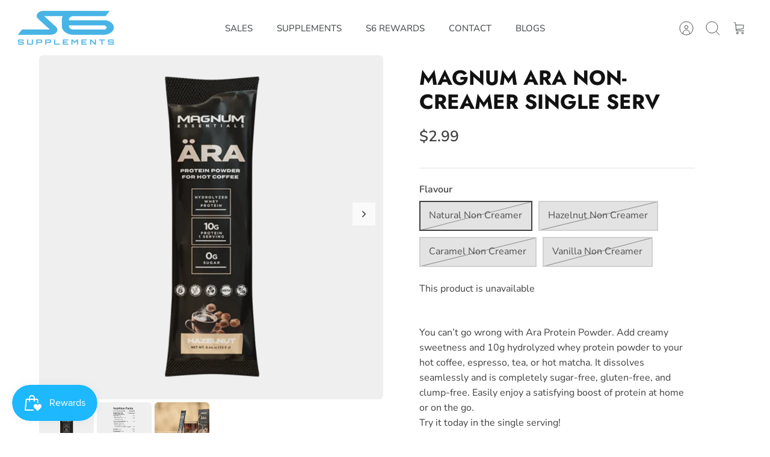

--- FILE ---
content_type: text/html; charset=utf-8
request_url: https://sector6supplements.ca/products/ara-coffee-protien-powder-single-serving
body_size: 41920
content:
<!DOCTYPE html><html lang="en" dir="ltr" class="no-js">
<head>
  <!-- Mode 4.0.0 -->

  <title>Magnum ARA Non-Creamer Single Serv &ndash; Sector 6 Supplements</title>

  <meta charset="utf-8" />
<meta name="viewport" content="width=device-width,initial-scale=1.0" />
<meta http-equiv="X-UA-Compatible" content="IE=edge">

<link rel="preconnect" href="https://cdn.shopify.com" crossorigin>
<link rel="preconnect" href="https://fonts.shopify.com" crossorigin>
<link rel="preconnect" href="https://monorail-edge.shopifysvc.com"><link rel="preload" as="font" href="//sector6supplements.ca/cdn/fonts/nunito_sans/nunitosans_n4.0276fe080df0ca4e6a22d9cb55aed3ed5ba6b1da.woff2" type="font/woff2" crossorigin><link rel="preload" as="font" href="//sector6supplements.ca/cdn/fonts/nunito_sans/nunitosans_n4.0276fe080df0ca4e6a22d9cb55aed3ed5ba6b1da.woff2" type="font/woff2" crossorigin><link rel="preload" as="font" href="//sector6supplements.ca/cdn/fonts/jost/jost_n7.921dc18c13fa0b0c94c5e2517ffe06139c3615a3.woff2" type="font/woff2" crossorigin><link rel="preload" as="font" href="//sector6supplements.ca/cdn/fonts/jost/jost_n7.921dc18c13fa0b0c94c5e2517ffe06139c3615a3.woff2" type="font/woff2" crossorigin><link rel="preload" href="//sector6supplements.ca/cdn/shop/t/5/assets/vendor.min.js?v=171821347312696842561690667683" as="script">
<link rel="preload" href="//sector6supplements.ca/cdn/shop/t/5/assets/theme.js?v=76632355567398020131690667683" as="script"><link rel="canonical" href="https://sector6supplements.ca/products/ara-coffee-protien-powder-single-serving" /><link rel="icon" href="//sector6supplements.ca/cdn/shop/files/S6_Square_Logo_Metricool_2_d67ede17-9c29-4eac-bcbb-5ba4c208a998.png?crop=center&height=48&v=1690930388&width=48" type="image/png"><meta name="description" content="You can’t go wrong with Ara Protein Powder. Add creamy sweetness and 10g hydrolyzed whey protein powder to your hot coffee, espresso, tea, or hot matcha. It dissolves seamlessly and is completely sugar-free, gluten-free, and clump-free. Easily enjoy a satisfying boost of protein at home or on the go.Try it today in the">
<style>
    @font-face {
  font-family: "Nunito Sans";
  font-weight: 400;
  font-style: normal;
  font-display: fallback;
  src: url("//sector6supplements.ca/cdn/fonts/nunito_sans/nunitosans_n4.0276fe080df0ca4e6a22d9cb55aed3ed5ba6b1da.woff2") format("woff2"),
       url("//sector6supplements.ca/cdn/fonts/nunito_sans/nunitosans_n4.b4964bee2f5e7fd9c3826447e73afe2baad607b7.woff") format("woff");
}

    @font-face {
  font-family: "Nunito Sans";
  font-weight: 700;
  font-style: normal;
  font-display: fallback;
  src: url("//sector6supplements.ca/cdn/fonts/nunito_sans/nunitosans_n7.25d963ed46da26098ebeab731e90d8802d989fa5.woff2") format("woff2"),
       url("//sector6supplements.ca/cdn/fonts/nunito_sans/nunitosans_n7.d32e3219b3d2ec82285d3027bd673efc61a996c8.woff") format("woff");
}

    @font-face {
  font-family: "Nunito Sans";
  font-weight: 600;
  font-style: normal;
  font-display: fallback;
  src: url("//sector6supplements.ca/cdn/fonts/nunito_sans/nunitosans_n6.6e9464eba570101a53130c8130a9e17a8eb55c21.woff2") format("woff2"),
       url("//sector6supplements.ca/cdn/fonts/nunito_sans/nunitosans_n6.25a0ac0c0a8a26038c7787054dd6058dfbc20fa8.woff") format("woff");
}

    @font-face {
  font-family: "Nunito Sans";
  font-weight: 500;
  font-style: normal;
  font-display: fallback;
  src: url("//sector6supplements.ca/cdn/fonts/nunito_sans/nunitosans_n5.6fc0ed1feb3fc393c40619f180fc49c4d0aae0db.woff2") format("woff2"),
       url("//sector6supplements.ca/cdn/fonts/nunito_sans/nunitosans_n5.2c84830b46099cbcc1095f30e0957b88b914e50a.woff") format("woff");
}

    @font-face {
  font-family: "Nunito Sans";
  font-weight: 400;
  font-style: italic;
  font-display: fallback;
  src: url("//sector6supplements.ca/cdn/fonts/nunito_sans/nunitosans_i4.6e408730afac1484cf297c30b0e67c86d17fc586.woff2") format("woff2"),
       url("//sector6supplements.ca/cdn/fonts/nunito_sans/nunitosans_i4.c9b6dcbfa43622b39a5990002775a8381942ae38.woff") format("woff");
}

    @font-face {
  font-family: "Nunito Sans";
  font-weight: 700;
  font-style: italic;
  font-display: fallback;
  src: url("//sector6supplements.ca/cdn/fonts/nunito_sans/nunitosans_i7.8c1124729eec046a321e2424b2acf328c2c12139.woff2") format("woff2"),
       url("//sector6supplements.ca/cdn/fonts/nunito_sans/nunitosans_i7.af4cda04357273e0996d21184432bcb14651a64d.woff") format("woff");
}

    @font-face {
  font-family: Jost;
  font-weight: 700;
  font-style: normal;
  font-display: fallback;
  src: url("//sector6supplements.ca/cdn/fonts/jost/jost_n7.921dc18c13fa0b0c94c5e2517ffe06139c3615a3.woff2") format("woff2"),
       url("//sector6supplements.ca/cdn/fonts/jost/jost_n7.cbfc16c98c1e195f46c536e775e4e959c5f2f22b.woff") format("woff");
}

    @font-face {
  font-family: Jost;
  font-weight: 700;
  font-style: normal;
  font-display: fallback;
  src: url("//sector6supplements.ca/cdn/fonts/jost/jost_n7.921dc18c13fa0b0c94c5e2517ffe06139c3615a3.woff2") format("woff2"),
       url("//sector6supplements.ca/cdn/fonts/jost/jost_n7.cbfc16c98c1e195f46c536e775e4e959c5f2f22b.woff") format("woff");
}

    @font-face {
  font-family: "Nunito Sans";
  font-weight: 400;
  font-style: normal;
  font-display: fallback;
  src: url("//sector6supplements.ca/cdn/fonts/nunito_sans/nunitosans_n4.0276fe080df0ca4e6a22d9cb55aed3ed5ba6b1da.woff2") format("woff2"),
       url("//sector6supplements.ca/cdn/fonts/nunito_sans/nunitosans_n4.b4964bee2f5e7fd9c3826447e73afe2baad607b7.woff") format("woff");
}

    @font-face {
  font-family: "Nunito Sans";
  font-weight: 600;
  font-style: normal;
  font-display: fallback;
  src: url("//sector6supplements.ca/cdn/fonts/nunito_sans/nunitosans_n6.6e9464eba570101a53130c8130a9e17a8eb55c21.woff2") format("woff2"),
       url("//sector6supplements.ca/cdn/fonts/nunito_sans/nunitosans_n6.25a0ac0c0a8a26038c7787054dd6058dfbc20fa8.woff") format("woff");
}

    @font-face {
  font-family: Jost;
  font-weight: 300;
  font-style: normal;
  font-display: fallback;
  src: url("//sector6supplements.ca/cdn/fonts/jost/jost_n3.a5df7448b5b8c9a76542f085341dff794ff2a59d.woff2") format("woff2"),
       url("//sector6supplements.ca/cdn/fonts/jost/jost_n3.882941f5a26d0660f7dd135c08afc57fc6939a07.woff") format("woff");
}

  </style>

  <meta property="og:site_name" content="Sector 6 Supplements">
<meta property="og:url" content="https://sector6supplements.ca/products/ara-coffee-protien-powder-single-serving">
<meta property="og:title" content="Magnum ARA Non-Creamer Single Serv">
<meta property="og:type" content="product">
<meta property="og:description" content="You can’t go wrong with Ara Protein Powder. Add creamy sweetness and 10g hydrolyzed whey protein powder to your hot coffee, espresso, tea, or hot matcha. It dissolves seamlessly and is completely sugar-free, gluten-free, and clump-free. Easily enjoy a satisfying boost of protein at home or on the go.Try it today in the"><meta property="og:image" content="http://sector6supplements.ca/cdn/shop/files/a0065075-002_1200x1200.png?v=1741967033">
  <meta property="og:image:secure_url" content="https://sector6supplements.ca/cdn/shop/files/a0065075-002_1200x1200.png?v=1741967033">
  <meta property="og:image:width" content="1200">
  <meta property="og:image:height" content="1200"><meta property="og:price:amount" content="2.99">
  <meta property="og:price:currency" content="CAD"><meta name="twitter:card" content="summary_large_image">
<meta name="twitter:title" content="Magnum ARA Non-Creamer Single Serv">
<meta name="twitter:description" content="You can’t go wrong with Ara Protein Powder. Add creamy sweetness and 10g hydrolyzed whey protein powder to your hot coffee, espresso, tea, or hot matcha. It dissolves seamlessly and is completely sugar-free, gluten-free, and clump-free. Easily enjoy a satisfying boost of protein at home or on the go.Try it today in the">


  <link href="//sector6supplements.ca/cdn/shop/t/5/assets/styles.css?v=156431866752672177901759342803" rel="stylesheet" type="text/css" media="all" />
<script>
    document.documentElement.className = document.documentElement.className.replace('no-js', 'js');
    window.theme = window.theme || {};
    theme.money_format_with_product_code_preference = "${{amount}}";
    theme.money_format = "${{amount}}";
    theme.strings = {
      previous: "Previous",
      next: "Next",
      addressError: "Error looking up that address",
      addressNoResults: "No results for that address",
      addressQueryLimit: "You have exceeded the Google API usage limit. Consider upgrading to a \u003ca href=\"https:\/\/developers.google.com\/maps\/premium\/usage-limits\"\u003ePremium Plan\u003c\/a\u003e.",
      authError: "There was a problem authenticating your Google Maps API Key.",
      icon_labels_left: "Left",
      icon_labels_right: "Right",
      icon_labels_down: "Down",
      icon_labels_close: "Close",
      icon_labels_plus: "Plus",
      imageSlider: "Image slider",
      cart_terms_confirmation: "You must agree to the terms and conditions before continuing.",
      cart_general_quantity_too_high: "You can only have [QUANTITY] in your cart",
      products_listing_from: "From",
      products_product_add_to_cart: "Add to Cart",
      products_variant_no_stock: "Sold out",
      products_variant_non_existent: "Unavailable",
      products_product_pick_a: "Pick a",
      general_navigation_menu_toggle_aria_label: "Toggle menu",
      general_accessibility_labels_close: "Close",
      products_product_added_to_cart: "Added to cart",
      general_quick_search_pages: "Pages",
      general_quick_search_no_results: "Sorry, we couldn\u0026#39;t find any results"
    };
    theme.routes = {
      search_url: '/search',
      cart_url: '/cart',
      cart_add_url: '/cart/add.js',
      cart_change_url: '/cart/change.js',
      cart_update_url: '/cart/update.js',
      predictive_search_url: '/search/suggest'
    };
    theme.settings = {
      cart_type: "drawer",
      after_add_to_cart: "drawer",
      quickbuy_style: "button-quick-add",
      quickbuy_visibility: "always",
      avoid_orphans: true,
      qb_enable_sticky_cols: true,
      show_search_suggestions: true
    };

    theme.enqueueStyleUpdateQueue = [];
    theme.enqueueStyleUpdateTimeoutId = null;
    theme.enqueueStyleUpdate = (cb) => {
      clearTimeout(theme.enqueueStyleUpdateTimeoutId);
      theme.enqueueStyleUpdateQueue.push(cb);
      theme.enqueueStyleUpdateTimeoutId = setTimeout(() => {
        while (theme.enqueueStyleUpdateQueue.length > 0) {
          theme.enqueueStyleUpdateQueue.pop()();
        }
      }, 0);
    }
  </script>

  <script src="//sector6supplements.ca/cdn/shop/t/5/assets/vendor.min.js?v=171821347312696842561690667683" defer></script>
  <script src="//sector6supplements.ca/cdn/shop/t/5/assets/theme.js?v=76632355567398020131690667683" defer></script>

  <script>window.performance && window.performance.mark && window.performance.mark('shopify.content_for_header.start');</script><meta name="facebook-domain-verification" content="nw327ovztvv8clkg05g204hjgztar6">
<meta name="google-site-verification" content="TpGo21FckpBxjsSQr0sNTzxHvzCJgu2ciXxyXxUgJxw">
<meta id="shopify-digital-wallet" name="shopify-digital-wallet" content="/80424599860/digital_wallets/dialog">
<meta name="shopify-checkout-api-token" content="c3deb4da6bfca7db455a20ff9f2b9649">
<meta id="in-context-paypal-metadata" data-shop-id="80424599860" data-venmo-supported="false" data-environment="production" data-locale="en_US" data-paypal-v4="true" data-currency="CAD">
<link rel="alternate" type="application/json+oembed" href="https://sector6supplements.ca/products/ara-coffee-protien-powder-single-serving.oembed">
<script async="async" src="/checkouts/internal/preloads.js?locale=en-CA"></script>
<link rel="preconnect" href="https://shop.app" crossorigin="anonymous">
<script async="async" src="https://shop.app/checkouts/internal/preloads.js?locale=en-CA&shop_id=80424599860" crossorigin="anonymous"></script>
<script id="apple-pay-shop-capabilities" type="application/json">{"shopId":80424599860,"countryCode":"CA","currencyCode":"CAD","merchantCapabilities":["supports3DS"],"merchantId":"gid:\/\/shopify\/Shop\/80424599860","merchantName":"Sector 6 Supplements","requiredBillingContactFields":["postalAddress","email"],"requiredShippingContactFields":["postalAddress","email"],"shippingType":"shipping","supportedNetworks":["visa","masterCard","amex","interac","jcb"],"total":{"type":"pending","label":"Sector 6 Supplements","amount":"1.00"},"shopifyPaymentsEnabled":true,"supportsSubscriptions":true}</script>
<script id="shopify-features" type="application/json">{"accessToken":"c3deb4da6bfca7db455a20ff9f2b9649","betas":["rich-media-storefront-analytics"],"domain":"sector6supplements.ca","predictiveSearch":true,"shopId":80424599860,"locale":"en"}</script>
<script>var Shopify = Shopify || {};
Shopify.shop = "6dfe71-4.myshopify.com";
Shopify.locale = "en";
Shopify.currency = {"active":"CAD","rate":"1.0"};
Shopify.country = "CA";
Shopify.theme = {"name":"Mode","id":156341436724,"schema_name":"Mode","schema_version":"4.0.0","theme_store_id":1578,"role":"main"};
Shopify.theme.handle = "null";
Shopify.theme.style = {"id":null,"handle":null};
Shopify.cdnHost = "sector6supplements.ca/cdn";
Shopify.routes = Shopify.routes || {};
Shopify.routes.root = "/";</script>
<script type="module">!function(o){(o.Shopify=o.Shopify||{}).modules=!0}(window);</script>
<script>!function(o){function n(){var o=[];function n(){o.push(Array.prototype.slice.apply(arguments))}return n.q=o,n}var t=o.Shopify=o.Shopify||{};t.loadFeatures=n(),t.autoloadFeatures=n()}(window);</script>
<script>
  window.ShopifyPay = window.ShopifyPay || {};
  window.ShopifyPay.apiHost = "shop.app\/pay";
  window.ShopifyPay.redirectState = null;
</script>
<script id="shop-js-analytics" type="application/json">{"pageType":"product"}</script>
<script defer="defer" async type="module" src="//sector6supplements.ca/cdn/shopifycloud/shop-js/modules/v2/client.init-shop-cart-sync_C5BV16lS.en.esm.js"></script>
<script defer="defer" async type="module" src="//sector6supplements.ca/cdn/shopifycloud/shop-js/modules/v2/chunk.common_CygWptCX.esm.js"></script>
<script type="module">
  await import("//sector6supplements.ca/cdn/shopifycloud/shop-js/modules/v2/client.init-shop-cart-sync_C5BV16lS.en.esm.js");
await import("//sector6supplements.ca/cdn/shopifycloud/shop-js/modules/v2/chunk.common_CygWptCX.esm.js");

  window.Shopify.SignInWithShop?.initShopCartSync?.({"fedCMEnabled":true,"windoidEnabled":true});

</script>
<script defer="defer" async type="module" src="//sector6supplements.ca/cdn/shopifycloud/shop-js/modules/v2/client.payment-terms_CZxnsJam.en.esm.js"></script>
<script defer="defer" async type="module" src="//sector6supplements.ca/cdn/shopifycloud/shop-js/modules/v2/chunk.common_CygWptCX.esm.js"></script>
<script defer="defer" async type="module" src="//sector6supplements.ca/cdn/shopifycloud/shop-js/modules/v2/chunk.modal_D71HUcav.esm.js"></script>
<script type="module">
  await import("//sector6supplements.ca/cdn/shopifycloud/shop-js/modules/v2/client.payment-terms_CZxnsJam.en.esm.js");
await import("//sector6supplements.ca/cdn/shopifycloud/shop-js/modules/v2/chunk.common_CygWptCX.esm.js");
await import("//sector6supplements.ca/cdn/shopifycloud/shop-js/modules/v2/chunk.modal_D71HUcav.esm.js");

  
</script>
<script>
  window.Shopify = window.Shopify || {};
  if (!window.Shopify.featureAssets) window.Shopify.featureAssets = {};
  window.Shopify.featureAssets['shop-js'] = {"shop-cart-sync":["modules/v2/client.shop-cart-sync_ZFArdW7E.en.esm.js","modules/v2/chunk.common_CygWptCX.esm.js"],"init-fed-cm":["modules/v2/client.init-fed-cm_CmiC4vf6.en.esm.js","modules/v2/chunk.common_CygWptCX.esm.js"],"shop-button":["modules/v2/client.shop-button_tlx5R9nI.en.esm.js","modules/v2/chunk.common_CygWptCX.esm.js"],"shop-cash-offers":["modules/v2/client.shop-cash-offers_DOA2yAJr.en.esm.js","modules/v2/chunk.common_CygWptCX.esm.js","modules/v2/chunk.modal_D71HUcav.esm.js"],"init-windoid":["modules/v2/client.init-windoid_sURxWdc1.en.esm.js","modules/v2/chunk.common_CygWptCX.esm.js"],"shop-toast-manager":["modules/v2/client.shop-toast-manager_ClPi3nE9.en.esm.js","modules/v2/chunk.common_CygWptCX.esm.js"],"init-shop-email-lookup-coordinator":["modules/v2/client.init-shop-email-lookup-coordinator_B8hsDcYM.en.esm.js","modules/v2/chunk.common_CygWptCX.esm.js"],"init-shop-cart-sync":["modules/v2/client.init-shop-cart-sync_C5BV16lS.en.esm.js","modules/v2/chunk.common_CygWptCX.esm.js"],"avatar":["modules/v2/client.avatar_BTnouDA3.en.esm.js"],"pay-button":["modules/v2/client.pay-button_FdsNuTd3.en.esm.js","modules/v2/chunk.common_CygWptCX.esm.js"],"init-customer-accounts":["modules/v2/client.init-customer-accounts_DxDtT_ad.en.esm.js","modules/v2/client.shop-login-button_C5VAVYt1.en.esm.js","modules/v2/chunk.common_CygWptCX.esm.js","modules/v2/chunk.modal_D71HUcav.esm.js"],"init-shop-for-new-customer-accounts":["modules/v2/client.init-shop-for-new-customer-accounts_ChsxoAhi.en.esm.js","modules/v2/client.shop-login-button_C5VAVYt1.en.esm.js","modules/v2/chunk.common_CygWptCX.esm.js","modules/v2/chunk.modal_D71HUcav.esm.js"],"shop-login-button":["modules/v2/client.shop-login-button_C5VAVYt1.en.esm.js","modules/v2/chunk.common_CygWptCX.esm.js","modules/v2/chunk.modal_D71HUcav.esm.js"],"init-customer-accounts-sign-up":["modules/v2/client.init-customer-accounts-sign-up_CPSyQ0Tj.en.esm.js","modules/v2/client.shop-login-button_C5VAVYt1.en.esm.js","modules/v2/chunk.common_CygWptCX.esm.js","modules/v2/chunk.modal_D71HUcav.esm.js"],"shop-follow-button":["modules/v2/client.shop-follow-button_Cva4Ekp9.en.esm.js","modules/v2/chunk.common_CygWptCX.esm.js","modules/v2/chunk.modal_D71HUcav.esm.js"],"checkout-modal":["modules/v2/client.checkout-modal_BPM8l0SH.en.esm.js","modules/v2/chunk.common_CygWptCX.esm.js","modules/v2/chunk.modal_D71HUcav.esm.js"],"lead-capture":["modules/v2/client.lead-capture_Bi8yE_yS.en.esm.js","modules/v2/chunk.common_CygWptCX.esm.js","modules/v2/chunk.modal_D71HUcav.esm.js"],"shop-login":["modules/v2/client.shop-login_D6lNrXab.en.esm.js","modules/v2/chunk.common_CygWptCX.esm.js","modules/v2/chunk.modal_D71HUcav.esm.js"],"payment-terms":["modules/v2/client.payment-terms_CZxnsJam.en.esm.js","modules/v2/chunk.common_CygWptCX.esm.js","modules/v2/chunk.modal_D71HUcav.esm.js"]};
</script>
<script>(function() {
  var isLoaded = false;
  function asyncLoad() {
    if (isLoaded) return;
    isLoaded = true;
    var urls = ["https:\/\/js.smile.io\/v1\/smile-shopify.js?shop=6dfe71-4.myshopify.com","https:\/\/static.klaviyo.com\/onsite\/js\/klaviyo.js?company_id=QZQvMi\u0026shop=6dfe71-4.myshopify.com","https:\/\/reconvert-cdn.com\/assets\/js\/store_reconvert_node.js?v=2\u0026scid=YjcxOWY5MzFkYzk3NjNmOTJkODhjM2VhMWE4MWZmYzcuNDVlMzc3NWE3ZWQ2NTA3YTEyMzM3Yzg4YmU1MjljMjQ=\u0026shop=6dfe71-4.myshopify.com","https:\/\/reconvert-cdn.com\/assets\/js\/reconvert_script_tags.mini.js?scid=YjcxOWY5MzFkYzk3NjNmOTJkODhjM2VhMWE4MWZmYzcuNDVlMzc3NWE3ZWQ2NTA3YTEyMzM3Yzg4YmU1MjljMjQ=\u0026shop=6dfe71-4.myshopify.com","https:\/\/cdn-bundler.nice-team.net\/app\/js\/bundler.js?shop=6dfe71-4.myshopify.com","https:\/\/meggnotec.ams3.digitaloceanspaces.com\/sfy\/assets\/eenwnGrFstskmFf\/js\/widget.js?shop=6dfe71-4.myshopify.com","\/\/cdn.shopify.com\/proxy\/e88bd5dfb41cf5ab92c1f898cc0ce853843add510fd64deee5453ca6b95481d9\/bucket.useifsapp.com\/theme-files-min\/js\/ifs-script-tag-min.js?v=2\u0026shop=6dfe71-4.myshopify.com\u0026sp-cache-control=cHVibGljLCBtYXgtYWdlPTkwMA"];
    for (var i = 0; i < urls.length; i++) {
      var s = document.createElement('script');
      s.type = 'text/javascript';
      s.async = true;
      s.src = urls[i];
      var x = document.getElementsByTagName('script')[0];
      x.parentNode.insertBefore(s, x);
    }
  };
  if(window.attachEvent) {
    window.attachEvent('onload', asyncLoad);
  } else {
    window.addEventListener('load', asyncLoad, false);
  }
})();</script>
<script id="__st">var __st={"a":80424599860,"offset":-25200,"reqid":"39dc3de1-e758-4219-816c-aeddc649e7f9-1768601566","pageurl":"sector6supplements.ca\/products\/ara-coffee-protien-powder-single-serving","u":"13a8477bc70c","p":"product","rtyp":"product","rid":9126394888500};</script>
<script>window.ShopifyPaypalV4VisibilityTracking = true;</script>
<script id="captcha-bootstrap">!function(){'use strict';const t='contact',e='account',n='new_comment',o=[[t,t],['blogs',n],['comments',n],[t,'customer']],c=[[e,'customer_login'],[e,'guest_login'],[e,'recover_customer_password'],[e,'create_customer']],r=t=>t.map((([t,e])=>`form[action*='/${t}']:not([data-nocaptcha='true']) input[name='form_type'][value='${e}']`)).join(','),a=t=>()=>t?[...document.querySelectorAll(t)].map((t=>t.form)):[];function s(){const t=[...o],e=r(t);return a(e)}const i='password',u='form_key',d=['recaptcha-v3-token','g-recaptcha-response','h-captcha-response',i],f=()=>{try{return window.sessionStorage}catch{return}},m='__shopify_v',_=t=>t.elements[u];function p(t,e,n=!1){try{const o=window.sessionStorage,c=JSON.parse(o.getItem(e)),{data:r}=function(t){const{data:e,action:n}=t;return t[m]||n?{data:e,action:n}:{data:t,action:n}}(c);for(const[e,n]of Object.entries(r))t.elements[e]&&(t.elements[e].value=n);n&&o.removeItem(e)}catch(o){console.error('form repopulation failed',{error:o})}}const l='form_type',E='cptcha';function T(t){t.dataset[E]=!0}const w=window,h=w.document,L='Shopify',v='ce_forms',y='captcha';let A=!1;((t,e)=>{const n=(g='f06e6c50-85a8-45c8-87d0-21a2b65856fe',I='https://cdn.shopify.com/shopifycloud/storefront-forms-hcaptcha/ce_storefront_forms_captcha_hcaptcha.v1.5.2.iife.js',D={infoText:'Protected by hCaptcha',privacyText:'Privacy',termsText:'Terms'},(t,e,n)=>{const o=w[L][v],c=o.bindForm;if(c)return c(t,g,e,D).then(n);var r;o.q.push([[t,g,e,D],n]),r=I,A||(h.body.append(Object.assign(h.createElement('script'),{id:'captcha-provider',async:!0,src:r})),A=!0)});var g,I,D;w[L]=w[L]||{},w[L][v]=w[L][v]||{},w[L][v].q=[],w[L][y]=w[L][y]||{},w[L][y].protect=function(t,e){n(t,void 0,e),T(t)},Object.freeze(w[L][y]),function(t,e,n,w,h,L){const[v,y,A,g]=function(t,e,n){const i=e?o:[],u=t?c:[],d=[...i,...u],f=r(d),m=r(i),_=r(d.filter((([t,e])=>n.includes(e))));return[a(f),a(m),a(_),s()]}(w,h,L),I=t=>{const e=t.target;return e instanceof HTMLFormElement?e:e&&e.form},D=t=>v().includes(t);t.addEventListener('submit',(t=>{const e=I(t);if(!e)return;const n=D(e)&&!e.dataset.hcaptchaBound&&!e.dataset.recaptchaBound,o=_(e),c=g().includes(e)&&(!o||!o.value);(n||c)&&t.preventDefault(),c&&!n&&(function(t){try{if(!f())return;!function(t){const e=f();if(!e)return;const n=_(t);if(!n)return;const o=n.value;o&&e.removeItem(o)}(t);const e=Array.from(Array(32),(()=>Math.random().toString(36)[2])).join('');!function(t,e){_(t)||t.append(Object.assign(document.createElement('input'),{type:'hidden',name:u})),t.elements[u].value=e}(t,e),function(t,e){const n=f();if(!n)return;const o=[...t.querySelectorAll(`input[type='${i}']`)].map((({name:t})=>t)),c=[...d,...o],r={};for(const[a,s]of new FormData(t).entries())c.includes(a)||(r[a]=s);n.setItem(e,JSON.stringify({[m]:1,action:t.action,data:r}))}(t,e)}catch(e){console.error('failed to persist form',e)}}(e),e.submit())}));const S=(t,e)=>{t&&!t.dataset[E]&&(n(t,e.some((e=>e===t))),T(t))};for(const o of['focusin','change'])t.addEventListener(o,(t=>{const e=I(t);D(e)&&S(e,y())}));const B=e.get('form_key'),M=e.get(l),P=B&&M;t.addEventListener('DOMContentLoaded',(()=>{const t=y();if(P)for(const e of t)e.elements[l].value===M&&p(e,B);[...new Set([...A(),...v().filter((t=>'true'===t.dataset.shopifyCaptcha))])].forEach((e=>S(e,t)))}))}(h,new URLSearchParams(w.location.search),n,t,e,['guest_login'])})(!0,!0)}();</script>
<script integrity="sha256-4kQ18oKyAcykRKYeNunJcIwy7WH5gtpwJnB7kiuLZ1E=" data-source-attribution="shopify.loadfeatures" defer="defer" src="//sector6supplements.ca/cdn/shopifycloud/storefront/assets/storefront/load_feature-a0a9edcb.js" crossorigin="anonymous"></script>
<script crossorigin="anonymous" defer="defer" src="//sector6supplements.ca/cdn/shopifycloud/storefront/assets/shopify_pay/storefront-65b4c6d7.js?v=20250812"></script>
<script data-source-attribution="shopify.dynamic_checkout.dynamic.init">var Shopify=Shopify||{};Shopify.PaymentButton=Shopify.PaymentButton||{isStorefrontPortableWallets:!0,init:function(){window.Shopify.PaymentButton.init=function(){};var t=document.createElement("script");t.src="https://sector6supplements.ca/cdn/shopifycloud/portable-wallets/latest/portable-wallets.en.js",t.type="module",document.head.appendChild(t)}};
</script>
<script data-source-attribution="shopify.dynamic_checkout.buyer_consent">
  function portableWalletsHideBuyerConsent(e){var t=document.getElementById("shopify-buyer-consent"),n=document.getElementById("shopify-subscription-policy-button");t&&n&&(t.classList.add("hidden"),t.setAttribute("aria-hidden","true"),n.removeEventListener("click",e))}function portableWalletsShowBuyerConsent(e){var t=document.getElementById("shopify-buyer-consent"),n=document.getElementById("shopify-subscription-policy-button");t&&n&&(t.classList.remove("hidden"),t.removeAttribute("aria-hidden"),n.addEventListener("click",e))}window.Shopify?.PaymentButton&&(window.Shopify.PaymentButton.hideBuyerConsent=portableWalletsHideBuyerConsent,window.Shopify.PaymentButton.showBuyerConsent=portableWalletsShowBuyerConsent);
</script>
<script data-source-attribution="shopify.dynamic_checkout.cart.bootstrap">document.addEventListener("DOMContentLoaded",(function(){function t(){return document.querySelector("shopify-accelerated-checkout-cart, shopify-accelerated-checkout")}if(t())Shopify.PaymentButton.init();else{new MutationObserver((function(e,n){t()&&(Shopify.PaymentButton.init(),n.disconnect())})).observe(document.body,{childList:!0,subtree:!0})}}));
</script>
<link id="shopify-accelerated-checkout-styles" rel="stylesheet" media="screen" href="https://sector6supplements.ca/cdn/shopifycloud/portable-wallets/latest/accelerated-checkout-backwards-compat.css" crossorigin="anonymous">
<style id="shopify-accelerated-checkout-cart">
        #shopify-buyer-consent {
  margin-top: 1em;
  display: inline-block;
  width: 100%;
}

#shopify-buyer-consent.hidden {
  display: none;
}

#shopify-subscription-policy-button {
  background: none;
  border: none;
  padding: 0;
  text-decoration: underline;
  font-size: inherit;
  cursor: pointer;
}

#shopify-subscription-policy-button::before {
  box-shadow: none;
}

      </style>
<script id="sections-script" data-sections="related-products" defer="defer" src="//sector6supplements.ca/cdn/shop/t/5/compiled_assets/scripts.js?v=1153"></script>
<script>window.performance && window.performance.mark && window.performance.mark('shopify.content_for_header.end');</script>
<script type="text/javascript">
  window.Rivo = window.Rivo || {};
  window.Rivo.common = window.Rivo.common || {};
  window.Rivo.common.shop = {
    permanent_domain: '6dfe71-4.myshopify.com',
    currency: "CAD",
    money_format: "${{amount}}",
    id: 80424599860
  };
  

  window.Rivo.common.template = 'product';
  window.Rivo.common.cart = {};
  window.Rivo.common.vapid_public_key = "BJuXCmrtTK335SuczdNVYrGVtP_WXn4jImChm49st7K7z7e8gxSZUKk4DhUpk8j2Xpiw5G4-ylNbMKLlKkUEU98=";
  window.Rivo.global_config = {"asset_urls":{"loy":{"api_js":"https:\/\/cdn.shopify.com\/s\/files\/1\/0194\/1736\/6592\/t\/1\/assets\/ba_rivo_api.js?v=1691369912","init_js":"https:\/\/cdn.shopify.com\/s\/files\/1\/0194\/1736\/6592\/t\/1\/assets\/ba_loy_init.js?v=1691369903","referrals_js":"https:\/\/cdn.shopify.com\/s\/files\/1\/0194\/1736\/6592\/t\/1\/assets\/ba_loy_referrals.js?v=1691373189","referrals_css":"https:\/\/cdn.shopify.com\/s\/files\/1\/0194\/1736\/6592\/t\/1\/assets\/ba_loy_referrals.css?v=1690178293","widget_js":"https:\/\/cdn.shopify.com\/s\/files\/1\/0194\/1736\/6592\/t\/1\/assets\/ba_loy_widget.js?v=1691369904","widget_css":"https:\/\/cdn.shopify.com\/s\/files\/1\/0194\/1736\/6592\/t\/1\/assets\/ba_loy_widget.css?v=1691114453","page_init_js":"https:\/\/cdn.shopify.com\/s\/files\/1\/0194\/1736\/6592\/t\/1\/assets\/ba_loy_page_init.js?v=1691373188","page_widget_js":"https:\/\/cdn.shopify.com\/s\/files\/1\/0194\/1736\/6592\/t\/1\/assets\/ba_loy_page_widget.js?v=1691369907","page_widget_css":"https:\/\/cdn.shopify.com\/s\/files\/1\/0194\/1736\/6592\/t\/1\/assets\/ba_loy_page.css?v=1689377962","page_preview_js":"\/assets\/msg\/loy_page_preview.js"},"rev":{"init_js":"https:\/\/cdn.shopify.com\/s\/files\/1\/0194\/1736\/6592\/t\/1\/assets\/ba_rev_init.js?v=1689014017","display_js":"https:\/\/cdn.shopify.com\/s\/files\/1\/0194\/1736\/6592\/t\/1\/assets\/ba_rev_display.js?v=1689085732","modal_js":"https:\/\/cdn.shopify.com\/s\/files\/1\/0194\/1736\/6592\/t\/1\/assets\/ba_rev_modal.js?v=1689085731","widget_css":"https:\/\/cdn.shopify.com\/s\/files\/1\/0194\/1736\/6592\/t\/1\/assets\/ba_rev_widget.css?v=1680320455","modal_css":"https:\/\/cdn.shopify.com\/s\/files\/1\/0194\/1736\/6592\/t\/1\/assets\/ba_rev_modal.css?v=1680295707"},"pu":{"init_js":"https:\/\/cdn.shopify.com\/s\/files\/1\/0194\/1736\/6592\/t\/1\/assets\/ba_pu_init.js?v=1635877170"},"widgets":{"init_js":"https:\/\/cdn.shopify.com\/s\/files\/1\/0194\/1736\/6592\/t\/1\/assets\/ba_widget_init.js?v=1679987682","modal_js":"https:\/\/cdn.shopify.com\/s\/files\/1\/0194\/1736\/6592\/t\/1\/assets\/ba_widget_modal.js?v=1679987684","modal_css":"https:\/\/cdn.shopify.com\/s\/files\/1\/0194\/1736\/6592\/t\/1\/assets\/ba_widget_modal.css?v=1654723622"},"forms":{"init_js":"https:\/\/cdn.shopify.com\/s\/files\/1\/0194\/1736\/6592\/t\/1\/assets\/ba_forms_init.js?v=1691369910","widget_js":"https:\/\/cdn.shopify.com\/s\/files\/1\/0194\/1736\/6592\/t\/1\/assets\/ba_forms_widget.js?v=1691369911","forms_css":"https:\/\/cdn.shopify.com\/s\/files\/1\/0194\/1736\/6592\/t\/1\/assets\/ba_forms.css?v=1654711758"},"global":{"helper_js":"https:\/\/cdn.shopify.com\/s\/files\/1\/0194\/1736\/6592\/t\/1\/assets\/ba_tracking.js?v=1680229884"}},"proxy_paths":{"loy":"\/apps\/ba-loy","app_metrics":"\/apps\/ba-loy\/app_metrics","push_subscription":"\/apps\/ba-loy\/push"},"aat":["loy"],"pv":false,"sts":false,"bam":false,"batc":false,"base_money_format":"${{amount}}","online_store_version":2,"loy_js_api_enabled":false,"shop":{"name":"Sector 6 Supplements","domain":"sector6supplements.ca"}};

  
    if (window.Rivo.common.template == 'product'){
      window.Rivo.common.product = {
        id: 9126394888500, price: 299, handle: "ara-coffee-protien-powder-single-serving", tags: [],
        available: false, title: "Magnum ARA Non-Creamer Single Serv", variants: [{"id":48123344453940,"title":"Natural Non Creamer","option1":"Natural Non Creamer","option2":null,"option3":null,"sku":"","requires_shipping":true,"taxable":true,"featured_image":null,"available":false,"name":"Magnum ARA Non-Creamer Single Serv - Natural Non Creamer","public_title":"Natural Non Creamer","options":["Natural Non Creamer"],"price":299,"weight":0,"compare_at_price":null,"inventory_management":"shopify","barcode":"811586000021","requires_selling_plan":false,"selling_plan_allocations":[]},{"id":48123344486708,"title":"Hazelnut Non Creamer","option1":"Hazelnut Non Creamer","option2":null,"option3":null,"sku":"","requires_shipping":true,"taxable":true,"featured_image":null,"available":false,"name":"Magnum ARA Non-Creamer Single Serv - Hazelnut Non Creamer","public_title":"Hazelnut Non Creamer","options":["Hazelnut Non Creamer"],"price":299,"weight":0,"compare_at_price":null,"inventory_management":"shopify","barcode":"811586000014","requires_selling_plan":false,"selling_plan_allocations":[]},{"id":48123344519476,"title":"Caramel Non Creamer","option1":"Caramel Non Creamer","option2":null,"option3":null,"sku":"","requires_shipping":true,"taxable":true,"featured_image":null,"available":false,"name":"Magnum ARA Non-Creamer Single Serv - Caramel Non Creamer","public_title":"Caramel Non Creamer","options":["Caramel Non Creamer"],"price":299,"weight":0,"compare_at_price":null,"inventory_management":"shopify","barcode":"811586000007","requires_selling_plan":false,"selling_plan_allocations":[]},{"id":48123344552244,"title":"Vanilla Non Creamer","option1":"Vanilla Non Creamer","option2":null,"option3":null,"sku":"","requires_shipping":true,"taxable":true,"featured_image":null,"available":false,"name":"Magnum ARA Non-Creamer Single Serv - Vanilla Non Creamer","public_title":"Vanilla Non Creamer","options":["Vanilla Non Creamer"],"price":299,"weight":0,"compare_at_price":null,"inventory_management":"shopify","barcode":"811586000038","requires_selling_plan":false,"selling_plan_allocations":[]}]
      };
    }
  

    window.Rivo.loy_config = {"brand_theme_settings":{"button_bg":"#2932fc","header_bg":"#2932fc","desc_color":"#737376","icon_color":"#3a3a3a","link_color":"#2932fc","visibility":"both","cards_shape":"rounded","hide_widget":"false","launcher_bg":"#286ef8","title_color":"#212b36","banner_image":"","inputs_shape":"rounded","buttons_shape":"rounded","primary_color":"#2932fc","launcher_shape":"circle","container_shape":"rounded","mobile_placement":"right","button_text_color":"#fff","desktop_placement":"right","header_text_color":"#fff","launcher_text_color":"#ffffff","mobile_side_spacing":"20","desktop_side_spacing":"20","visibility_condition":"","mobile_bottom_spacing":"20","desktop_bottom_spacing":"20","hide_widget_launcher_on_mobile":"false"},"launcher_style_settings":{"mobile_icon":"star","mobile_text":"Rewards","desktop_icon":"star","desktop_text":"Rewards","mobile_layout":"icon_with_text","desktop_layout":"icon_with_text","mobile_launcher_icon":null,"desktop_launcher_icon":null},"points_program_enabled":false,"referral_program_enabled":false,"vip_program_enabled":false,"vip_program_tier_type":"points_earned","vip_program_period":"lifetime","panel_order_settings":{},"font_settings":{},"translations":{"visitor_header_caption":"Join now and unlock awesome rewards","visitor_header_title":"🏆 Rewards Program","acct_creation_title":"Join and Earn Rewards","acct_creation_desc":"Get rewarded for being an awesome customer","acct_creation_sign_in":"Already a member?","acct_creation_btn":"Start Earning","visitor_point_header":"Earn Points","visitor_point_desc":"Earn points and turn these into rewards!","member_header_caption":"Your points","member_header_title":"{points}","member_point_header":"Points","member_point_desc":"Earn points and turn these into rewards!","general_ways_to_earn":"Ways to earn","general_ways_to_redeem":"Ways to redeem","general_sign_in":"Sign in","general_sign_up":"Sign up","general_signed_up":"signed up","general_no_rewards_yet":"No rewards yet","general_your_rewards_will_show_here":"Your rewards will show here.","general_past_rewards":"Past rewards","general_go_back":"Go back","general_your_rewards":"Your rewards","general_upcoming_reward":"Upcoming reward","general_redeem":"Redeem","general_redeemed_a_reward":"Redeemed a Reward","general_loyalty_program_and_rewards":"Loyalty Program \u0026 Rewards","general_you_have":"You have","general_you_have_points":"You have {{points}} points","general_expiration_date":"Expiration Date","general_click_to_see_more":"View My Rewards Account","general_rewards":"Rewards","general_reward":"reward","general_manual_points_adjust":"manual points adjustment","general_add_points_default_note":"Points granted by points import","general_points_for_judgeme_review":"JudgeMe review","general_reset_removal_default_note":"Existing points removed for points reset from import","general_reset_new_balance_default_note":"Points reset to new balance by points import","general_refund_points":"Points refunded","general_cancel_points":"Points canceled","general_use_discount_code":"Use this discount code on your next order!","general_apply_code":"Apply code","general_add_product_to_cart":"Add product to cart","general_spend":"you spend","general_spent":"Spent","general_points":"Points","general_point":"Point","general_discount_amount_coupon":"${{discount_amount}} off coupon","general_discount_amount":"points for ${{discount_amount}} off","general_no_points_yet":"No Points yet","general_no_activity_yet":"No activity yet","general_have_not_earned_points":"You haven't earned any Points yet.","general_place_an_order":"Place an order","general_placed_an_order":"Placed an order","general_points_for_every":"Points for every","general_how_to_earn_points":"How do I earn Points?","general_points_activity":"Points History","general_celebrate_birthday":"Celebrate a birthday","general_celebrate_birthday_past_tense":"Celebrated a birthday","general_birthday_reward":"Celebrate with a reward","general_celebrate_your_birthday":"Let's celebrate your birthday! 🎉 Please give us 30 days notice - otherwise, you'll have to wait another year.","general_edit_date":"Edit Date","general_month":"Month","general_day":"Day","general_enter_valid_date":"Please enter a valid date","general_save_date":"Save date","general_reward_show":"Show","general_share_via_email":"Share via Email","general_share_on":"Share on","general_please_choose_an_option":"Please choose an option from the","general_product_page":"product page","general_were_awarded_points":"were awarded points","general_by":"by","social_instagram_follow":"Follow on Instagram","social_tiktok_follow":"Follow on TikTok","social_facebook_like":"Like page on Facebook","social_facebook_share":"Share link on Facebook","social_twitter_follow":"Follow on Twitter","social_twitter_share":"Share link on Twitter","social_instagram_follow_past_tense":"Followed on Instagram","social_tiktok_follow_past_tense":"Followed on TikTok","social_facebook_like_past_tense":"Liked a page on Facebook","social_facebook_share_past_tense":"Shared a link on Facebook","social_twitter_follow_past_tense":"Followed on Twitter","social_twitter_share_past_tense":"Shared a link on Twitter","social_follow":"Follow","social_share":"Share","social_like":"Like","referral_complete":"Complete a Referral","referral_complete_past_tense":"Completed a Referral","referral_complete_points":"{{points_amount}} Points for every referral completed","review_complete":"Post a product review","review_complete_past_tense":"Posted a product review","review_complete_points":"{{points_amount}} Points for every review posted","referrals_title":"Referral Program","referrals_visitor_desc":"Refer a friend who makes a purchase and both of you will claim rewards.","referrals_create_account_to_claim_coupon":"Create an Account to claim your coupon","referrals_create_account":"Create an Account","referrals_referred_reward":"They will get","referrals_referrer_reward":"You will get","referrals_call_to_action":"Refer friends and earn","referrals_completed":"referrals completed so far","referrals_share_link":"Share this link with a friend for them to claim the reward","referrals_referral_code":"Your referral link to share","referrals_get_reward":"Get your","referrals_claimed_reward":"Here's your","referrals_claim_reward":"Claim your gift","referrals_email_invite":"Refer friends by email","referrals_email_send":"Send email","referrals_email_to":"To","referrals_email_to_placeholder":"Add a comma-separated list of emails","referrals_email_message":"Message","referrals_email_message_placeholder":"Customize your referral message. The referral link will be automatically added.","referrals_email_your_friend_has_referred_you":"Your friend has referred you to {{shop_name}}","referrals_email_checkout_out_and_claim_reward":"Check out the referral link and claim a free reward.","referrals_invalid_email":"Please enter a valid email address","referrals_name_must_be_present":"Please enter your first name","referrals_no_referrals_yet":"No referrals yet","referrals_your_referrals_show_here":"Your referrals will show here.","referrals_your_referrals":"Your referrals","referrals_status_pending":"pending","referrals_status_completed":"completed","referrals_status_blocked":"blocked","referrals_general_invalid":"Sorry, looks like this referral is invalid","referrals_similar_ip_invalid":"We are unable to process referrals within the same IP address","referrals_code_invalid":"This referral code is invalid","referrals_already_visited":"Already visited this page","referrals_progran_disabled":"This referral program is disabled","referrals_email_already_claimed":"This email has already been claimed","referrals_account_already_claimed":"You already have an account. You can invite your friends to win rewards!","vip_tiers":"VIP Tiers","vip_status":"VIP Status","vip_reward":"VIP reward","vip_tier_desc":"Gain access to exclusive rewards.","vip_reward_earned_via":"Earned via {{vip_tier_name}} tier","vip_tier_no_vip_history":"No VIP membership history yet","vip_tier_vip_history":"VIP History","vip_tier_added_to":"Added to {{tier_name}}","vip_tier_achieved":"Unlocked {{tier_name}}","vip_tier_dropped_to":"Fell to {{tier_name}}","vip_tier_retained_to":"Kept {{tier_name}}","vip_tier_earn_points":"Earn {{points}} Points","vip_tier_orders_placed_count":"Place {{amount}} Orders","vip_tier_spend":"Spend {{amount}}","vip_perks":"Perks","vip_benefits":"Benefits","vip_tier_to_unlock":"to unlock","vip_achieved_until":"Achieved until","vip_you_have_achieved":"You've achieved","vip_tier_on_highest":"You did it! You're on the highest tier 🎉","general_error":"Hmm, something went wrong, please try again shortly","general_redeem_error_min_points":"Did not meet minimum points to redeem","general_redeem_error_max_points":"Exceeded maximum points to spend","tos_max_shipping_amount":"Maximum shipping amount of {{max_shipping_amount}}.","tos_expiry_months":"Expires {{expiry_months}} month(s) after being redeemed.","tos_expiry_at":"Reward expires on {{expiry_date}}.","tos_free_product":"Reward only applies to {{product_name}}","tos_min_order_amount":"Applies to all orders over {{min_order_amount}}.","tos_apply_to_collection":"Only for products in specific collections."},"widget_css":"#baLoySectionWrapper .ba-loy-bg-color {\n  background-color: #2932fc;\n}\n\n#baLoySectionWrapper .section-panel-wrapper {\n  box-shadow:rgba(0, 0, 0, 0.1) 0px 4px 15px 0px, rgba(0, 0, 0, 0.1) 0px 1px 2px 0px, #2932fc 0px 2px 0px 0px inset;\n}\n\n\n\n\n.header-main, .header-secondary, .points-expiry-desc {\n\tcolor: #fff !important;\n}\n.main-default a.sign-in{\n  color: #2932fc !important;\n}\n\n.section-table-piece-detail-items .li-img path {\n  fill: #3a3a3a;\n}\n\n.buttons-icons-detail-image .li-img {\n  fill: #3a3a3a;\n}\n\n#baLoySectionWrapper .loy-button-main{\n    background: #2932fc;\n    color: #fff;\n}\n\n  #baLoySectionWrapper .loy-button-main{\n    color: #fff;\n  }\n\n  #baLoySectionWrapper .main-default, #baLoySectionWrapper div.panel-section .head-title,#baLoySectionWrapper body {\n    color: #212b36;\n  }\n\n  #baLoySectionWrapper .section-panel-wrapper .panel-desc, #baLoySectionWrapper .main-default.sign-in-text{\n    color: #737376;\n  }\n\n  #launcher-wrapper{\n    background: #286ef8;\n  }\n\n\n.ba-loy-namespace .ba-loy-messenger-frame, #launcher-wrapper{\n  right: 20px;\n  left: auto;\n}\n.ba-loy-namespace .ba-loy-messenger-frame {\n  bottom: 90px;\n}\n#launcher-wrapper{\n  bottom: 20px;\n}\n\n.launcher-text{\n  color: #ffffff !important;\n}\n\n#launcher-wrapper .launcher-desktop { display: block; }\n#launcher-wrapper .launcher-mobile  { display: none;  }\n\n@media (max-device-width: 851px) and (orientation: landscape), (max-width: 500px) {\n  .ba-loy-namespace .ba-loy-messenger-frame{\n    height: 100%;\n    min-height: 100%;\n    bottom: 0;\n    right: 0;\n    left: 0;\n    top: 0;\n    width: 100%;\n    border-radius: 0 !important;\n  }\n  #launcher-wrapper.up{\n    display: none;\n  }\n  #launcher-wrapper{\n    right: 20px;\n    left: auto;\n    bottom: 20px;\n  }\n  #launcher-wrapper .launcher-desktop { display: none;  }\n  #launcher-wrapper .launcher-mobile  { display: block; }\n}\n\n\n\n.ba-loy-circle{border-radius: 30px !important;}\n.ba-loy-rounded{border-radius: 10px !important;}\n.ba-loy-square{border-radius: 0px !important;}\n","custom_css":null,"ways_to_earn":[{"title":"Sign up","automation_id":191892,"status":"active","trigger":"customer_member_enabled","step_id":697317,"points_amount":100,"points_type":"fixed","currency_base_amount":1,"icon_url":null},{"title":"Place an order","automation_id":191893,"status":"active","trigger":"order_placed","step_id":697318,"points_amount":1,"points_type":"multiplier","currency_base_amount":1,"icon_url":null}],"points_rewards":[{"id":185932,"name":"$5 off coupon","enabled":true,"points_amount":150,"points_type":"fixed","reward_type":"fixed_amount","source":"points","pretty_display_rewards":"$5 off coupon (150 points required)","icon_url":null,"terms_of_service":{"reward_type":"fixed_amount","applies_to":"entire","show_tos":false}},{"id":185933,"name":"$10 off coupon","enabled":true,"points_amount":300,"points_type":"fixed","reward_type":"fixed_amount","source":"points","pretty_display_rewards":"$10 off coupon (300 points required)","icon_url":null,"terms_of_service":{"reward_type":"fixed_amount","applies_to":"entire","show_tos":false}},{"id":185934,"name":"$20 off coupon","enabled":true,"points_amount":600,"points_type":"fixed","reward_type":"fixed_amount","source":"points","pretty_display_rewards":"$20 off coupon (600 points required)","icon_url":null,"terms_of_service":{"reward_type":"fixed_amount","applies_to":"entire","show_tos":false}}],"widget_custom_icons":{"brand_icon":null,"rewards":null,"ways_to_earn":null,"ways_to_redeem":null},"referral_rewards":{"referrer_reward":{"id":185935,"name":"$5 off coupon","reward_type":"fixed_amount","properties":{"applies_to":"entire"}},"referred_reward":{"id":185936,"name":"$5 off coupon","reward_type":"fixed_amount","properties":{"applies_to":"entire"}}},"referral_social_settings":{"facebook":"true","email":"false","twitter":"true","twitter_message":"","whatsapp":"false","whatsapp_message":""},"referrals_customer_account_required":false,"vip_tiers":[],"show_customer_page_widget":false,"shopify_account_embed_custom_css":null,"forms":[],"points_expiry_enabled":false,"frontend":{},"referral_campaigns":[]};
    window.Rivo.loy_config.api_endpoint = "/apps/ba-loy";
    window.Rivo.loy_config.domain_name = "loyalty.rivo.io";




</script>


<script type="text/javascript">
  

  //Global snippet for Rivo
  //this is updated automatically - do not edit manually.

  function loadScript(src, defer, done) {
    var js = document.createElement('script');
    js.src = src;
    js.defer = defer;
    js.onload = function(){done();};
    js.onerror = function(){
      done(new Error('Failed to load script ' + src));
    };
    document.head.appendChild(js);
  }

  function browserSupportsAllFeatures() {
    return window.Promise && window.fetch && window.Symbol;
  }

  if (browserSupportsAllFeatures()) {
    main();
  } else {
    loadScript('https://polyfill-fastly.net/v3/polyfill.min.js?features=Promise,fetch', true, main);
  }

  function loadAppScripts(){
     if (window.Rivo.global_config.aat.includes("loy")){
      loadScript(window.Rivo.global_config.asset_urls.loy.init_js, true, function(){});
     }

     if (window.Rivo.global_config.aat.includes("rev")){
      loadScript(window.Rivo.global_config.asset_urls.rev.init_js, true, function(){});
     }

     if (window.Rivo.global_config.aat.includes("pu")){
      loadScript(window.Rivo.global_config.asset_urls.pu.init_js, true, function(){});
     }

     if (window.Rivo.global_config.aat.includes("pop") || window.Rivo.global_config.aat.includes("pu")){
      loadScript(window.Rivo.global_config.asset_urls.widgets.init_js, true, function(){});
     }
  }

  function main(err) {
    loadScript(window.Rivo.global_config.asset_urls.global.helper_js, false, loadAppScripts);
  }
</script>


  
  
  
  
  
  





  
  

  
          
    


      
      

      
      
      
      
      
      

      
        
          
        
        
      
      

      

    

  
  
  

  



<script src="//sector6supplements.ca/cdn/shop/t/5/assets/sc-pb-29042019.js?v=33116672047129474961696111830" type="text/javascript"></script>
<!-- BEGIN app block: shopify://apps/eg-auto-add-to-cart/blocks/app-embed/0f7d4f74-1e89-4820-aec4-6564d7e535d2 -->










  
    <script
      async
      type="text/javascript"
      src="https://cdn.506.io/eg/script.js?shop=6dfe71-4.myshopify.com&v=7"
    ></script>
  



  <meta id="easygift-shop" itemid="c2hvcF8kXzE3Njg2MDE1NjY=" content="{&quot;isInstalled&quot;:true,&quot;installedOn&quot;:&quot;2023-12-28T15:27:40.632Z&quot;,&quot;appVersion&quot;:&quot;3.0&quot;,&quot;subscriptionName&quot;:&quot;Standard&quot;,&quot;cartAnalytics&quot;:true,&quot;freeTrialEndsOn&quot;:null,&quot;settings&quot;:{&quot;reminderBannerStyle&quot;:{&quot;position&quot;:{&quot;horizontal&quot;:&quot;right&quot;,&quot;vertical&quot;:&quot;bottom&quot;},&quot;primaryColor&quot;:&quot;#000000&quot;,&quot;cssStyles&quot;:&quot;&quot;,&quot;headerText&quot;:&quot;&quot;,&quot;subHeaderText&quot;:&quot;&quot;,&quot;showImage&quot;:false,&quot;imageUrl&quot;:null,&quot;displayAfter&quot;:5,&quot;closingMode&quot;:&quot;doNotAutoClose&quot;,&quot;selfcloseAfter&quot;:5,&quot;reshowBannerAfter&quot;:&quot;everyNewSession&quot;},&quot;addedItemIdentifier&quot;:&quot;_Gifted&quot;,&quot;ignoreOtherAppLineItems&quot;:null,&quot;customVariantsInfoLifetimeMins&quot;:1440,&quot;redirectPath&quot;:null,&quot;ignoreNonStandardCartRequests&quot;:false,&quot;bannerStyle&quot;:{&quot;position&quot;:{&quot;horizontal&quot;:&quot;right&quot;,&quot;vertical&quot;:&quot;bottom&quot;},&quot;cssStyles&quot;:null,&quot;primaryColor&quot;:&quot;#000000&quot;},&quot;themePresetId&quot;:null,&quot;notificationStyle&quot;:{&quot;position&quot;:{&quot;horizontal&quot;:null,&quot;vertical&quot;:null},&quot;cssStyles&quot;:null,&quot;duration&quot;:null,&quot;hasCustomizations&quot;:false,&quot;primaryColor&quot;:null},&quot;fetchCartData&quot;:false,&quot;useLocalStorage&quot;:{&quot;enabled&quot;:false,&quot;expiryMinutes&quot;:null},&quot;popupStyle&quot;:{&quot;addButtonText&quot;:null,&quot;cssStyles&quot;:null,&quot;dismissButtonText&quot;:null,&quot;hasCustomizations&quot;:false,&quot;imageUrl&quot;:null,&quot;outOfStockButtonText&quot;:null,&quot;primaryColor&quot;:null,&quot;secondaryColor&quot;:null,&quot;showProductLink&quot;:false,&quot;subscriptionLabel&quot;:&quot;Subscription Plan&quot;},&quot;refreshAfterBannerClick&quot;:false,&quot;disableReapplyRules&quot;:false,&quot;disableReloadOnFailedAddition&quot;:false,&quot;autoReloadCartPage&quot;:false,&quot;ajaxRedirectPath&quot;:null,&quot;allowSimultaneousRequests&quot;:false,&quot;applyRulesOnCheckout&quot;:false,&quot;enableCartCtrlOverrides&quot;:true,&quot;scriptSettings&quot;:{&quot;branding&quot;:{&quot;show&quot;:false,&quot;removalRequestSent&quot;:null},&quot;productPageRedirection&quot;:{&quot;enabled&quot;:false,&quot;products&quot;:[],&quot;redirectionURL&quot;:&quot;\/&quot;},&quot;debugging&quot;:{&quot;enabled&quot;:false,&quot;enabledOn&quot;:null,&quot;stringifyObj&quot;:false},&quot;customCSS&quot;:null,&quot;delayUpdates&quot;:2000,&quot;decodePayload&quot;:false,&quot;hideAlertsOnFrontend&quot;:false,&quot;removeEGPropertyFromSplitActionLineItems&quot;:false,&quot;fetchProductInfoFromSavedDomain&quot;:false,&quot;enableBuyNowInterceptions&quot;:false,&quot;removeProductsAddedFromExpiredRules&quot;:false,&quot;useFinalPrice&quot;:false,&quot;hideGiftedPropertyText&quot;:false,&quot;fetchCartDataBeforeRequest&quot;:false}},&quot;translations&quot;:null,&quot;defaultLocale&quot;:&quot;en&quot;,&quot;shopDomain&quot;:&quot;sector6supplements.ca&quot;}">


<script defer>
  (async function() {
    try {

      const blockVersion = "v3"
      if (blockVersion != "v3") {
        return
      }

      let metaErrorFlag = false;
      if (metaErrorFlag) {
        return
      }

      // Parse metafields as JSON
      const metafields = {};

      // Process metafields in JavaScript
      let savedRulesArray = [];
      for (const [key, value] of Object.entries(metafields)) {
        if (value) {
          for (const prop in value) {
            // avoiding Object.Keys for performance gain -- no need to make an array of keys.
            savedRulesArray.push(value);
            break;
          }
        }
      }

      const metaTag = document.createElement('meta');
      metaTag.id = 'easygift-rules';
      metaTag.content = JSON.stringify(savedRulesArray);
      metaTag.setAttribute('itemid', 'cnVsZXNfJF8xNzY4NjAxNTY2');

      document.head.appendChild(metaTag);
      } catch (err) {
        
      }
  })();
</script>


  <script
    type="text/javascript"
    defer
  >

    (function () {
      try {
        window.EG_INFO = window.EG_INFO || {};
        var shopInfo = {"isInstalled":true,"installedOn":"2023-12-28T15:27:40.632Z","appVersion":"3.0","subscriptionName":"Standard","cartAnalytics":true,"freeTrialEndsOn":null,"settings":{"reminderBannerStyle":{"position":{"horizontal":"right","vertical":"bottom"},"primaryColor":"#000000","cssStyles":"","headerText":"","subHeaderText":"","showImage":false,"imageUrl":null,"displayAfter":5,"closingMode":"doNotAutoClose","selfcloseAfter":5,"reshowBannerAfter":"everyNewSession"},"addedItemIdentifier":"_Gifted","ignoreOtherAppLineItems":null,"customVariantsInfoLifetimeMins":1440,"redirectPath":null,"ignoreNonStandardCartRequests":false,"bannerStyle":{"position":{"horizontal":"right","vertical":"bottom"},"cssStyles":null,"primaryColor":"#000000"},"themePresetId":null,"notificationStyle":{"position":{"horizontal":null,"vertical":null},"cssStyles":null,"duration":null,"hasCustomizations":false,"primaryColor":null},"fetchCartData":false,"useLocalStorage":{"enabled":false,"expiryMinutes":null},"popupStyle":{"addButtonText":null,"cssStyles":null,"dismissButtonText":null,"hasCustomizations":false,"imageUrl":null,"outOfStockButtonText":null,"primaryColor":null,"secondaryColor":null,"showProductLink":false,"subscriptionLabel":"Subscription Plan"},"refreshAfterBannerClick":false,"disableReapplyRules":false,"disableReloadOnFailedAddition":false,"autoReloadCartPage":false,"ajaxRedirectPath":null,"allowSimultaneousRequests":false,"applyRulesOnCheckout":false,"enableCartCtrlOverrides":true,"scriptSettings":{"branding":{"show":false,"removalRequestSent":null},"productPageRedirection":{"enabled":false,"products":[],"redirectionURL":"\/"},"debugging":{"enabled":false,"enabledOn":null,"stringifyObj":false},"customCSS":null,"delayUpdates":2000,"decodePayload":false,"hideAlertsOnFrontend":false,"removeEGPropertyFromSplitActionLineItems":false,"fetchProductInfoFromSavedDomain":false,"enableBuyNowInterceptions":false,"removeProductsAddedFromExpiredRules":false,"useFinalPrice":false,"hideGiftedPropertyText":false,"fetchCartDataBeforeRequest":false}},"translations":null,"defaultLocale":"en","shopDomain":"sector6supplements.ca"};
        var productRedirectionEnabled = shopInfo.settings.scriptSettings.productPageRedirection.enabled;
        if (["Unlimited", "Enterprise"].includes(shopInfo.subscriptionName) && productRedirectionEnabled) {
          var products = shopInfo.settings.scriptSettings.productPageRedirection.products;
          if (products.length > 0) {
            var productIds = products.map(function(prod) {
              var productGid = prod.id;
              var productIdNumber = parseInt(productGid.split('/').pop());
              return productIdNumber;
            });
            var productInfo = {"id":9126394888500,"title":"Magnum ARA Non-Creamer Single Serv","handle":"ara-coffee-protien-powder-single-serving","description":"\u003cp\u003e\u003cmeta charset=\"utf-8\"\u003e\u003cspan\u003eYou can’t go wrong with Ara Protein Powder. Add creamy sweetness and 10g hydrolyzed whey protein powder to your hot coffee, espresso, tea, or hot matcha. It dissolves seamlessly and is completely sugar-free, gluten-free, and clump-free. Easily enjoy a satisfying boost of protein at home or on the go.\u003cbr\u003e\u003c\/span\u003eTry it today in the single serving! \u003c\/p\u003e\n\u003c!----\u003e","published_at":"2024-07-30T12:43:32-06:00","created_at":"2024-07-30T12:43:32-06:00","vendor":"Magnum","type":"","tags":[],"price":299,"price_min":299,"price_max":299,"available":false,"price_varies":false,"compare_at_price":null,"compare_at_price_min":0,"compare_at_price_max":0,"compare_at_price_varies":false,"variants":[{"id":48123344453940,"title":"Natural Non Creamer","option1":"Natural Non Creamer","option2":null,"option3":null,"sku":"","requires_shipping":true,"taxable":true,"featured_image":null,"available":false,"name":"Magnum ARA Non-Creamer Single Serv - Natural Non Creamer","public_title":"Natural Non Creamer","options":["Natural Non Creamer"],"price":299,"weight":0,"compare_at_price":null,"inventory_management":"shopify","barcode":"811586000021","requires_selling_plan":false,"selling_plan_allocations":[]},{"id":48123344486708,"title":"Hazelnut Non Creamer","option1":"Hazelnut Non Creamer","option2":null,"option3":null,"sku":"","requires_shipping":true,"taxable":true,"featured_image":null,"available":false,"name":"Magnum ARA Non-Creamer Single Serv - Hazelnut Non Creamer","public_title":"Hazelnut Non Creamer","options":["Hazelnut Non Creamer"],"price":299,"weight":0,"compare_at_price":null,"inventory_management":"shopify","barcode":"811586000014","requires_selling_plan":false,"selling_plan_allocations":[]},{"id":48123344519476,"title":"Caramel Non Creamer","option1":"Caramel Non Creamer","option2":null,"option3":null,"sku":"","requires_shipping":true,"taxable":true,"featured_image":null,"available":false,"name":"Magnum ARA Non-Creamer Single Serv - Caramel Non Creamer","public_title":"Caramel Non Creamer","options":["Caramel Non Creamer"],"price":299,"weight":0,"compare_at_price":null,"inventory_management":"shopify","barcode":"811586000007","requires_selling_plan":false,"selling_plan_allocations":[]},{"id":48123344552244,"title":"Vanilla Non Creamer","option1":"Vanilla Non Creamer","option2":null,"option3":null,"sku":"","requires_shipping":true,"taxable":true,"featured_image":null,"available":false,"name":"Magnum ARA Non-Creamer Single Serv - Vanilla Non Creamer","public_title":"Vanilla Non Creamer","options":["Vanilla Non Creamer"],"price":299,"weight":0,"compare_at_price":null,"inventory_management":"shopify","barcode":"811586000038","requires_selling_plan":false,"selling_plan_allocations":[]}],"images":["\/\/sector6supplements.ca\/cdn\/shop\/files\/a0065075-002.png?v=1741967033","\/\/sector6supplements.ca\/cdn\/shop\/files\/a0065075-002-1.png?v=1741967033","\/\/sector6supplements.ca\/cdn\/shop\/files\/ara.jpg?v=1741967033"],"featured_image":"\/\/sector6supplements.ca\/cdn\/shop\/files\/a0065075-002.png?v=1741967033","options":["Flavour"],"media":[{"alt":"Magnum ARA Non-Creamer Single Serv in a black package with white text, ideal for boosting protein intake in hot beverages without added sugar or gluten.","id":37936226533684,"position":1,"preview_image":{"aspect_ratio":1.0,"height":1200,"width":1200,"src":"\/\/sector6supplements.ca\/cdn\/shop\/files\/a0065075-002.png?v=1741967033"},"aspect_ratio":1.0,"height":1200,"media_type":"image","src":"\/\/sector6supplements.ca\/cdn\/shop\/files\/a0065075-002.png?v=1741967033","width":1200},{"alt":null,"id":37936227156276,"position":2,"preview_image":{"aspect_ratio":1.0,"height":1200,"width":1200,"src":"\/\/sector6supplements.ca\/cdn\/shop\/files\/a0065075-002-1.png?v=1741967033"},"aspect_ratio":1.0,"height":1200,"media_type":"image","src":"\/\/sector6supplements.ca\/cdn\/shop\/files\/a0065075-002-1.png?v=1741967033","width":1200},{"alt":null,"id":37236278133044,"position":3,"preview_image":{"aspect_ratio":1.617,"height":600,"width":970,"src":"\/\/sector6supplements.ca\/cdn\/shop\/files\/ara.jpg?v=1741967033"},"aspect_ratio":1.617,"height":600,"media_type":"image","src":"\/\/sector6supplements.ca\/cdn\/shop\/files\/ara.jpg?v=1741967033","width":970}],"requires_selling_plan":false,"selling_plan_groups":[],"content":"\u003cp\u003e\u003cmeta charset=\"utf-8\"\u003e\u003cspan\u003eYou can’t go wrong with Ara Protein Powder. Add creamy sweetness and 10g hydrolyzed whey protein powder to your hot coffee, espresso, tea, or hot matcha. It dissolves seamlessly and is completely sugar-free, gluten-free, and clump-free. Easily enjoy a satisfying boost of protein at home or on the go.\u003cbr\u003e\u003c\/span\u003eTry it today in the single serving! \u003c\/p\u003e\n\u003c!----\u003e"};
            var isProductInList = productIds.includes(productInfo.id);
            if (isProductInList) {
              var redirectionURL = shopInfo.settings.scriptSettings.productPageRedirection.redirectionURL;
              if (redirectionURL) {
                window.location = redirectionURL;
              }
            }
          }
        }

        

          var rawPriceString = "2.99";
    
          rawPriceString = rawPriceString.trim();
    
          var normalisedPrice;

          function processNumberString(str) {
            // Helper to find the rightmost index of '.', ',' or "'"
            const lastDot = str.lastIndexOf('.');
            const lastComma = str.lastIndexOf(',');
            const lastApostrophe = str.lastIndexOf("'");
            const lastIndex = Math.max(lastDot, lastComma, lastApostrophe);

            // If no punctuation, remove any stray spaces and return
            if (lastIndex === -1) {
              return str.replace(/[.,'\s]/g, '');
            }

            // Extract parts
            const before = str.slice(0, lastIndex).replace(/[.,'\s]/g, '');
            const after = str.slice(lastIndex + 1).replace(/[.,'\s]/g, '');

            // If the after part is 1 or 2 digits, treat as decimal
            if (after.length > 0 && after.length <= 2) {
              return `${before}.${after}`;
            }

            // Otherwise treat as integer with thousands separator removed
            return before + after;
          }

          normalisedPrice = processNumberString(rawPriceString)

          window.EG_INFO["48123344453940"] = {
            "price": `${normalisedPrice}`,
            "presentmentPrices": {
              "edges": [
                {
                  "node": {
                    "price": {
                      "amount": `${normalisedPrice}`,
                      "currencyCode": "CAD"
                    }
                  }
                }
              ]
            },
            "sellingPlanGroups": {
              "edges": [
                
              ]
            },
            "product": {
              "id": "gid://shopify/Product/9126394888500",
              "tags": [],
              "collections": {
                "pageInfo": {
                  "hasNextPage": false
                },
                "edges": [
                  
                ]
              }
            },
            "id": "48123344453940",
            "timestamp": 1768601566
          };
        

          var rawPriceString = "2.99";
    
          rawPriceString = rawPriceString.trim();
    
          var normalisedPrice;

          function processNumberString(str) {
            // Helper to find the rightmost index of '.', ',' or "'"
            const lastDot = str.lastIndexOf('.');
            const lastComma = str.lastIndexOf(',');
            const lastApostrophe = str.lastIndexOf("'");
            const lastIndex = Math.max(lastDot, lastComma, lastApostrophe);

            // If no punctuation, remove any stray spaces and return
            if (lastIndex === -1) {
              return str.replace(/[.,'\s]/g, '');
            }

            // Extract parts
            const before = str.slice(0, lastIndex).replace(/[.,'\s]/g, '');
            const after = str.slice(lastIndex + 1).replace(/[.,'\s]/g, '');

            // If the after part is 1 or 2 digits, treat as decimal
            if (after.length > 0 && after.length <= 2) {
              return `${before}.${after}`;
            }

            // Otherwise treat as integer with thousands separator removed
            return before + after;
          }

          normalisedPrice = processNumberString(rawPriceString)

          window.EG_INFO["48123344486708"] = {
            "price": `${normalisedPrice}`,
            "presentmentPrices": {
              "edges": [
                {
                  "node": {
                    "price": {
                      "amount": `${normalisedPrice}`,
                      "currencyCode": "CAD"
                    }
                  }
                }
              ]
            },
            "sellingPlanGroups": {
              "edges": [
                
              ]
            },
            "product": {
              "id": "gid://shopify/Product/9126394888500",
              "tags": [],
              "collections": {
                "pageInfo": {
                  "hasNextPage": false
                },
                "edges": [
                  
                ]
              }
            },
            "id": "48123344486708",
            "timestamp": 1768601566
          };
        

          var rawPriceString = "2.99";
    
          rawPriceString = rawPriceString.trim();
    
          var normalisedPrice;

          function processNumberString(str) {
            // Helper to find the rightmost index of '.', ',' or "'"
            const lastDot = str.lastIndexOf('.');
            const lastComma = str.lastIndexOf(',');
            const lastApostrophe = str.lastIndexOf("'");
            const lastIndex = Math.max(lastDot, lastComma, lastApostrophe);

            // If no punctuation, remove any stray spaces and return
            if (lastIndex === -1) {
              return str.replace(/[.,'\s]/g, '');
            }

            // Extract parts
            const before = str.slice(0, lastIndex).replace(/[.,'\s]/g, '');
            const after = str.slice(lastIndex + 1).replace(/[.,'\s]/g, '');

            // If the after part is 1 or 2 digits, treat as decimal
            if (after.length > 0 && after.length <= 2) {
              return `${before}.${after}`;
            }

            // Otherwise treat as integer with thousands separator removed
            return before + after;
          }

          normalisedPrice = processNumberString(rawPriceString)

          window.EG_INFO["48123344519476"] = {
            "price": `${normalisedPrice}`,
            "presentmentPrices": {
              "edges": [
                {
                  "node": {
                    "price": {
                      "amount": `${normalisedPrice}`,
                      "currencyCode": "CAD"
                    }
                  }
                }
              ]
            },
            "sellingPlanGroups": {
              "edges": [
                
              ]
            },
            "product": {
              "id": "gid://shopify/Product/9126394888500",
              "tags": [],
              "collections": {
                "pageInfo": {
                  "hasNextPage": false
                },
                "edges": [
                  
                ]
              }
            },
            "id": "48123344519476",
            "timestamp": 1768601566
          };
        

          var rawPriceString = "2.99";
    
          rawPriceString = rawPriceString.trim();
    
          var normalisedPrice;

          function processNumberString(str) {
            // Helper to find the rightmost index of '.', ',' or "'"
            const lastDot = str.lastIndexOf('.');
            const lastComma = str.lastIndexOf(',');
            const lastApostrophe = str.lastIndexOf("'");
            const lastIndex = Math.max(lastDot, lastComma, lastApostrophe);

            // If no punctuation, remove any stray spaces and return
            if (lastIndex === -1) {
              return str.replace(/[.,'\s]/g, '');
            }

            // Extract parts
            const before = str.slice(0, lastIndex).replace(/[.,'\s]/g, '');
            const after = str.slice(lastIndex + 1).replace(/[.,'\s]/g, '');

            // If the after part is 1 or 2 digits, treat as decimal
            if (after.length > 0 && after.length <= 2) {
              return `${before}.${after}`;
            }

            // Otherwise treat as integer with thousands separator removed
            return before + after;
          }

          normalisedPrice = processNumberString(rawPriceString)

          window.EG_INFO["48123344552244"] = {
            "price": `${normalisedPrice}`,
            "presentmentPrices": {
              "edges": [
                {
                  "node": {
                    "price": {
                      "amount": `${normalisedPrice}`,
                      "currencyCode": "CAD"
                    }
                  }
                }
              ]
            },
            "sellingPlanGroups": {
              "edges": [
                
              ]
            },
            "product": {
              "id": "gid://shopify/Product/9126394888500",
              "tags": [],
              "collections": {
                "pageInfo": {
                  "hasNextPage": false
                },
                "edges": [
                  
                ]
              }
            },
            "id": "48123344552244",
            "timestamp": 1768601566
          };
        
      } catch(err) {
      return
    }})()
  </script>



<!-- END app block --><!-- BEGIN app block: shopify://apps/klaviyo-email-marketing-sms/blocks/klaviyo-onsite-embed/2632fe16-c075-4321-a88b-50b567f42507 -->












  <script async src="https://static.klaviyo.com/onsite/js/QZQvMi/klaviyo.js?company_id=QZQvMi"></script>
  <script>!function(){if(!window.klaviyo){window._klOnsite=window._klOnsite||[];try{window.klaviyo=new Proxy({},{get:function(n,i){return"push"===i?function(){var n;(n=window._klOnsite).push.apply(n,arguments)}:function(){for(var n=arguments.length,o=new Array(n),w=0;w<n;w++)o[w]=arguments[w];var t="function"==typeof o[o.length-1]?o.pop():void 0,e=new Promise((function(n){window._klOnsite.push([i].concat(o,[function(i){t&&t(i),n(i)}]))}));return e}}})}catch(n){window.klaviyo=window.klaviyo||[],window.klaviyo.push=function(){var n;(n=window._klOnsite).push.apply(n,arguments)}}}}();</script>

  
    <script id="viewed_product">
      if (item == null) {
        var _learnq = _learnq || [];

        var MetafieldReviews = null
        var MetafieldYotpoRating = null
        var MetafieldYotpoCount = null
        var MetafieldLooxRating = null
        var MetafieldLooxCount = null
        var okendoProduct = null
        var okendoProductReviewCount = null
        var okendoProductReviewAverageValue = null
        try {
          // The following fields are used for Customer Hub recently viewed in order to add reviews.
          // This information is not part of __kla_viewed. Instead, it is part of __kla_viewed_reviewed_items
          MetafieldReviews = {};
          MetafieldYotpoRating = null
          MetafieldYotpoCount = null
          MetafieldLooxRating = null
          MetafieldLooxCount = null

          okendoProduct = null
          // If the okendo metafield is not legacy, it will error, which then requires the new json formatted data
          if (okendoProduct && 'error' in okendoProduct) {
            okendoProduct = null
          }
          okendoProductReviewCount = okendoProduct ? okendoProduct.reviewCount : null
          okendoProductReviewAverageValue = okendoProduct ? okendoProduct.reviewAverageValue : null
        } catch (error) {
          console.error('Error in Klaviyo onsite reviews tracking:', error);
        }

        var item = {
          Name: "Magnum ARA Non-Creamer Single Serv",
          ProductID: 9126394888500,
          Categories: [],
          ImageURL: "https://sector6supplements.ca/cdn/shop/files/a0065075-002_grande.png?v=1741967033",
          URL: "https://sector6supplements.ca/products/ara-coffee-protien-powder-single-serving",
          Brand: "Magnum",
          Price: "$2.99",
          Value: "2.99",
          CompareAtPrice: "$0.00"
        };
        _learnq.push(['track', 'Viewed Product', item]);
        _learnq.push(['trackViewedItem', {
          Title: item.Name,
          ItemId: item.ProductID,
          Categories: item.Categories,
          ImageUrl: item.ImageURL,
          Url: item.URL,
          Metadata: {
            Brand: item.Brand,
            Price: item.Price,
            Value: item.Value,
            CompareAtPrice: item.CompareAtPrice
          },
          metafields:{
            reviews: MetafieldReviews,
            yotpo:{
              rating: MetafieldYotpoRating,
              count: MetafieldYotpoCount,
            },
            loox:{
              rating: MetafieldLooxRating,
              count: MetafieldLooxCount,
            },
            okendo: {
              rating: okendoProductReviewAverageValue,
              count: okendoProductReviewCount,
            }
          }
        }]);
      }
    </script>
  




  <script>
    window.klaviyoReviewsProductDesignMode = false
  </script>







<!-- END app block --><script src="https://cdn.shopify.com/extensions/019b8cbe-684e-7816-b84e-59c9fa41ad1c/instagram-story-app-45/assets/instagram-story.js" type="text/javascript" defer="defer"></script>
<link href="https://cdn.shopify.com/extensions/019b8cbe-684e-7816-b84e-59c9fa41ad1c/instagram-story-app-45/assets/instagram-story.css" rel="stylesheet" type="text/css" media="all">
<script src="https://cdn.shopify.com/extensions/019bc7e9-d98c-71e0-bb25-69de9349bf29/smile-io-266/assets/smile-loader.js" type="text/javascript" defer="defer"></script>
<link href="https://monorail-edge.shopifysvc.com" rel="dns-prefetch">
<script>(function(){if ("sendBeacon" in navigator && "performance" in window) {try {var session_token_from_headers = performance.getEntriesByType('navigation')[0].serverTiming.find(x => x.name == '_s').description;} catch {var session_token_from_headers = undefined;}var session_cookie_matches = document.cookie.match(/_shopify_s=([^;]*)/);var session_token_from_cookie = session_cookie_matches && session_cookie_matches.length === 2 ? session_cookie_matches[1] : "";var session_token = session_token_from_headers || session_token_from_cookie || "";function handle_abandonment_event(e) {var entries = performance.getEntries().filter(function(entry) {return /monorail-edge.shopifysvc.com/.test(entry.name);});if (!window.abandonment_tracked && entries.length === 0) {window.abandonment_tracked = true;var currentMs = Date.now();var navigation_start = performance.timing.navigationStart;var payload = {shop_id: 80424599860,url: window.location.href,navigation_start,duration: currentMs - navigation_start,session_token,page_type: "product"};window.navigator.sendBeacon("https://monorail-edge.shopifysvc.com/v1/produce", JSON.stringify({schema_id: "online_store_buyer_site_abandonment/1.1",payload: payload,metadata: {event_created_at_ms: currentMs,event_sent_at_ms: currentMs}}));}}window.addEventListener('pagehide', handle_abandonment_event);}}());</script>
<script id="web-pixels-manager-setup">(function e(e,d,r,n,o){if(void 0===o&&(o={}),!Boolean(null===(a=null===(i=window.Shopify)||void 0===i?void 0:i.analytics)||void 0===a?void 0:a.replayQueue)){var i,a;window.Shopify=window.Shopify||{};var t=window.Shopify;t.analytics=t.analytics||{};var s=t.analytics;s.replayQueue=[],s.publish=function(e,d,r){return s.replayQueue.push([e,d,r]),!0};try{self.performance.mark("wpm:start")}catch(e){}var l=function(){var e={modern:/Edge?\/(1{2}[4-9]|1[2-9]\d|[2-9]\d{2}|\d{4,})\.\d+(\.\d+|)|Firefox\/(1{2}[4-9]|1[2-9]\d|[2-9]\d{2}|\d{4,})\.\d+(\.\d+|)|Chrom(ium|e)\/(9{2}|\d{3,})\.\d+(\.\d+|)|(Maci|X1{2}).+ Version\/(15\.\d+|(1[6-9]|[2-9]\d|\d{3,})\.\d+)([,.]\d+|)( \(\w+\)|)( Mobile\/\w+|) Safari\/|Chrome.+OPR\/(9{2}|\d{3,})\.\d+\.\d+|(CPU[ +]OS|iPhone[ +]OS|CPU[ +]iPhone|CPU IPhone OS|CPU iPad OS)[ +]+(15[._]\d+|(1[6-9]|[2-9]\d|\d{3,})[._]\d+)([._]\d+|)|Android:?[ /-](13[3-9]|1[4-9]\d|[2-9]\d{2}|\d{4,})(\.\d+|)(\.\d+|)|Android.+Firefox\/(13[5-9]|1[4-9]\d|[2-9]\d{2}|\d{4,})\.\d+(\.\d+|)|Android.+Chrom(ium|e)\/(13[3-9]|1[4-9]\d|[2-9]\d{2}|\d{4,})\.\d+(\.\d+|)|SamsungBrowser\/([2-9]\d|\d{3,})\.\d+/,legacy:/Edge?\/(1[6-9]|[2-9]\d|\d{3,})\.\d+(\.\d+|)|Firefox\/(5[4-9]|[6-9]\d|\d{3,})\.\d+(\.\d+|)|Chrom(ium|e)\/(5[1-9]|[6-9]\d|\d{3,})\.\d+(\.\d+|)([\d.]+$|.*Safari\/(?![\d.]+ Edge\/[\d.]+$))|(Maci|X1{2}).+ Version\/(10\.\d+|(1[1-9]|[2-9]\d|\d{3,})\.\d+)([,.]\d+|)( \(\w+\)|)( Mobile\/\w+|) Safari\/|Chrome.+OPR\/(3[89]|[4-9]\d|\d{3,})\.\d+\.\d+|(CPU[ +]OS|iPhone[ +]OS|CPU[ +]iPhone|CPU IPhone OS|CPU iPad OS)[ +]+(10[._]\d+|(1[1-9]|[2-9]\d|\d{3,})[._]\d+)([._]\d+|)|Android:?[ /-](13[3-9]|1[4-9]\d|[2-9]\d{2}|\d{4,})(\.\d+|)(\.\d+|)|Mobile Safari.+OPR\/([89]\d|\d{3,})\.\d+\.\d+|Android.+Firefox\/(13[5-9]|1[4-9]\d|[2-9]\d{2}|\d{4,})\.\d+(\.\d+|)|Android.+Chrom(ium|e)\/(13[3-9]|1[4-9]\d|[2-9]\d{2}|\d{4,})\.\d+(\.\d+|)|Android.+(UC? ?Browser|UCWEB|U3)[ /]?(15\.([5-9]|\d{2,})|(1[6-9]|[2-9]\d|\d{3,})\.\d+)\.\d+|SamsungBrowser\/(5\.\d+|([6-9]|\d{2,})\.\d+)|Android.+MQ{2}Browser\/(14(\.(9|\d{2,})|)|(1[5-9]|[2-9]\d|\d{3,})(\.\d+|))(\.\d+|)|K[Aa][Ii]OS\/(3\.\d+|([4-9]|\d{2,})\.\d+)(\.\d+|)/},d=e.modern,r=e.legacy,n=navigator.userAgent;return n.match(d)?"modern":n.match(r)?"legacy":"unknown"}(),u="modern"===l?"modern":"legacy",c=(null!=n?n:{modern:"",legacy:""})[u],f=function(e){return[e.baseUrl,"/wpm","/b",e.hashVersion,"modern"===e.buildTarget?"m":"l",".js"].join("")}({baseUrl:d,hashVersion:r,buildTarget:u}),m=function(e){var d=e.version,r=e.bundleTarget,n=e.surface,o=e.pageUrl,i=e.monorailEndpoint;return{emit:function(e){var a=e.status,t=e.errorMsg,s=(new Date).getTime(),l=JSON.stringify({metadata:{event_sent_at_ms:s},events:[{schema_id:"web_pixels_manager_load/3.1",payload:{version:d,bundle_target:r,page_url:o,status:a,surface:n,error_msg:t},metadata:{event_created_at_ms:s}}]});if(!i)return console&&console.warn&&console.warn("[Web Pixels Manager] No Monorail endpoint provided, skipping logging."),!1;try{return self.navigator.sendBeacon.bind(self.navigator)(i,l)}catch(e){}var u=new XMLHttpRequest;try{return u.open("POST",i,!0),u.setRequestHeader("Content-Type","text/plain"),u.send(l),!0}catch(e){return console&&console.warn&&console.warn("[Web Pixels Manager] Got an unhandled error while logging to Monorail."),!1}}}}({version:r,bundleTarget:l,surface:e.surface,pageUrl:self.location.href,monorailEndpoint:e.monorailEndpoint});try{o.browserTarget=l,function(e){var d=e.src,r=e.async,n=void 0===r||r,o=e.onload,i=e.onerror,a=e.sri,t=e.scriptDataAttributes,s=void 0===t?{}:t,l=document.createElement("script"),u=document.querySelector("head"),c=document.querySelector("body");if(l.async=n,l.src=d,a&&(l.integrity=a,l.crossOrigin="anonymous"),s)for(var f in s)if(Object.prototype.hasOwnProperty.call(s,f))try{l.dataset[f]=s[f]}catch(e){}if(o&&l.addEventListener("load",o),i&&l.addEventListener("error",i),u)u.appendChild(l);else{if(!c)throw new Error("Did not find a head or body element to append the script");c.appendChild(l)}}({src:f,async:!0,onload:function(){if(!function(){var e,d;return Boolean(null===(d=null===(e=window.Shopify)||void 0===e?void 0:e.analytics)||void 0===d?void 0:d.initialized)}()){var d=window.webPixelsManager.init(e)||void 0;if(d){var r=window.Shopify.analytics;r.replayQueue.forEach((function(e){var r=e[0],n=e[1],o=e[2];d.publishCustomEvent(r,n,o)})),r.replayQueue=[],r.publish=d.publishCustomEvent,r.visitor=d.visitor,r.initialized=!0}}},onerror:function(){return m.emit({status:"failed",errorMsg:"".concat(f," has failed to load")})},sri:function(e){var d=/^sha384-[A-Za-z0-9+/=]+$/;return"string"==typeof e&&d.test(e)}(c)?c:"",scriptDataAttributes:o}),m.emit({status:"loading"})}catch(e){m.emit({status:"failed",errorMsg:(null==e?void 0:e.message)||"Unknown error"})}}})({shopId: 80424599860,storefrontBaseUrl: "https://sector6supplements.ca",extensionsBaseUrl: "https://extensions.shopifycdn.com/cdn/shopifycloud/web-pixels-manager",monorailEndpoint: "https://monorail-edge.shopifysvc.com/unstable/produce_batch",surface: "storefront-renderer",enabledBetaFlags: ["2dca8a86"],webPixelsConfigList: [{"id":"1059914036","configuration":"{\"accountID\":\"QZQvMi\",\"webPixelConfig\":\"eyJlbmFibGVBZGRlZFRvQ2FydEV2ZW50cyI6IHRydWV9\"}","eventPayloadVersion":"v1","runtimeContext":"STRICT","scriptVersion":"524f6c1ee37bacdca7657a665bdca589","type":"APP","apiClientId":123074,"privacyPurposes":["ANALYTICS","MARKETING"],"dataSharingAdjustments":{"protectedCustomerApprovalScopes":["read_customer_address","read_customer_email","read_customer_name","read_customer_personal_data","read_customer_phone"]}},{"id":"623280436","configuration":"{\"config\":\"{\\\"pixel_id\\\":\\\"G-DNWRJFKXPM\\\",\\\"target_country\\\":\\\"CA\\\",\\\"gtag_events\\\":[{\\\"type\\\":\\\"search\\\",\\\"action_label\\\":[\\\"G-DNWRJFKXPM\\\",\\\"AW-825260745\\\/o0g3CNO7q-EYEMn1wYkD\\\"]},{\\\"type\\\":\\\"begin_checkout\\\",\\\"action_label\\\":[\\\"G-DNWRJFKXPM\\\",\\\"AW-825260745\\\/la6fCNm7q-EYEMn1wYkD\\\"]},{\\\"type\\\":\\\"view_item\\\",\\\"action_label\\\":[\\\"G-DNWRJFKXPM\\\",\\\"AW-825260745\\\/7ePPCNC7q-EYEMn1wYkD\\\",\\\"MC-DVJTE8PH0B\\\"]},{\\\"type\\\":\\\"purchase\\\",\\\"action_label\\\":[\\\"G-DNWRJFKXPM\\\",\\\"AW-825260745\\\/F_zjCMq7q-EYEMn1wYkD\\\",\\\"MC-DVJTE8PH0B\\\"]},{\\\"type\\\":\\\"page_view\\\",\\\"action_label\\\":[\\\"G-DNWRJFKXPM\\\",\\\"AW-825260745\\\/8JxCCM27q-EYEMn1wYkD\\\",\\\"MC-DVJTE8PH0B\\\"]},{\\\"type\\\":\\\"add_payment_info\\\",\\\"action_label\\\":[\\\"G-DNWRJFKXPM\\\",\\\"AW-825260745\\\/r9f8CNy7q-EYEMn1wYkD\\\"]},{\\\"type\\\":\\\"add_to_cart\\\",\\\"action_label\\\":[\\\"G-DNWRJFKXPM\\\",\\\"AW-825260745\\\/QQeeCNa7q-EYEMn1wYkD\\\"]}],\\\"enable_monitoring_mode\\\":false}\"}","eventPayloadVersion":"v1","runtimeContext":"OPEN","scriptVersion":"b2a88bafab3e21179ed38636efcd8a93","type":"APP","apiClientId":1780363,"privacyPurposes":[],"dataSharingAdjustments":{"protectedCustomerApprovalScopes":["read_customer_address","read_customer_email","read_customer_name","read_customer_personal_data","read_customer_phone"]}},{"id":"576094516","configuration":"{\"pixelCode\":\"CK1K2T3C77UFIT26LTG0\"}","eventPayloadVersion":"v1","runtimeContext":"STRICT","scriptVersion":"22e92c2ad45662f435e4801458fb78cc","type":"APP","apiClientId":4383523,"privacyPurposes":["ANALYTICS","MARKETING","SALE_OF_DATA"],"dataSharingAdjustments":{"protectedCustomerApprovalScopes":["read_customer_address","read_customer_email","read_customer_name","read_customer_personal_data","read_customer_phone"]}},{"id":"275317044","configuration":"{\"pixel_id\":\"2261612314147687\",\"pixel_type\":\"facebook_pixel\",\"metaapp_system_user_token\":\"-\"}","eventPayloadVersion":"v1","runtimeContext":"OPEN","scriptVersion":"ca16bc87fe92b6042fbaa3acc2fbdaa6","type":"APP","apiClientId":2329312,"privacyPurposes":["ANALYTICS","MARKETING","SALE_OF_DATA"],"dataSharingAdjustments":{"protectedCustomerApprovalScopes":["read_customer_address","read_customer_email","read_customer_name","read_customer_personal_data","read_customer_phone"]}},{"id":"shopify-app-pixel","configuration":"{}","eventPayloadVersion":"v1","runtimeContext":"STRICT","scriptVersion":"0450","apiClientId":"shopify-pixel","type":"APP","privacyPurposes":["ANALYTICS","MARKETING"]},{"id":"shopify-custom-pixel","eventPayloadVersion":"v1","runtimeContext":"LAX","scriptVersion":"0450","apiClientId":"shopify-pixel","type":"CUSTOM","privacyPurposes":["ANALYTICS","MARKETING"]}],isMerchantRequest: false,initData: {"shop":{"name":"Sector 6 Supplements","paymentSettings":{"currencyCode":"CAD"},"myshopifyDomain":"6dfe71-4.myshopify.com","countryCode":"CA","storefrontUrl":"https:\/\/sector6supplements.ca"},"customer":null,"cart":null,"checkout":null,"productVariants":[{"price":{"amount":2.99,"currencyCode":"CAD"},"product":{"title":"Magnum ARA Non-Creamer Single Serv","vendor":"Magnum","id":"9126394888500","untranslatedTitle":"Magnum ARA Non-Creamer Single Serv","url":"\/products\/ara-coffee-protien-powder-single-serving","type":""},"id":"48123344453940","image":{"src":"\/\/sector6supplements.ca\/cdn\/shop\/files\/a0065075-002.png?v=1741967033"},"sku":"","title":"Natural Non Creamer","untranslatedTitle":"Natural Non Creamer"},{"price":{"amount":2.99,"currencyCode":"CAD"},"product":{"title":"Magnum ARA Non-Creamer Single Serv","vendor":"Magnum","id":"9126394888500","untranslatedTitle":"Magnum ARA Non-Creamer Single Serv","url":"\/products\/ara-coffee-protien-powder-single-serving","type":""},"id":"48123344486708","image":{"src":"\/\/sector6supplements.ca\/cdn\/shop\/files\/a0065075-002.png?v=1741967033"},"sku":"","title":"Hazelnut Non Creamer","untranslatedTitle":"Hazelnut Non Creamer"},{"price":{"amount":2.99,"currencyCode":"CAD"},"product":{"title":"Magnum ARA Non-Creamer Single Serv","vendor":"Magnum","id":"9126394888500","untranslatedTitle":"Magnum ARA Non-Creamer Single Serv","url":"\/products\/ara-coffee-protien-powder-single-serving","type":""},"id":"48123344519476","image":{"src":"\/\/sector6supplements.ca\/cdn\/shop\/files\/a0065075-002.png?v=1741967033"},"sku":"","title":"Caramel Non Creamer","untranslatedTitle":"Caramel Non Creamer"},{"price":{"amount":2.99,"currencyCode":"CAD"},"product":{"title":"Magnum ARA Non-Creamer Single Serv","vendor":"Magnum","id":"9126394888500","untranslatedTitle":"Magnum ARA Non-Creamer Single Serv","url":"\/products\/ara-coffee-protien-powder-single-serving","type":""},"id":"48123344552244","image":{"src":"\/\/sector6supplements.ca\/cdn\/shop\/files\/a0065075-002.png?v=1741967033"},"sku":"","title":"Vanilla Non Creamer","untranslatedTitle":"Vanilla Non Creamer"}],"purchasingCompany":null},},"https://sector6supplements.ca/cdn","fcfee988w5aeb613cpc8e4bc33m6693e112",{"modern":"","legacy":""},{"shopId":"80424599860","storefrontBaseUrl":"https:\/\/sector6supplements.ca","extensionBaseUrl":"https:\/\/extensions.shopifycdn.com\/cdn\/shopifycloud\/web-pixels-manager","surface":"storefront-renderer","enabledBetaFlags":"[\"2dca8a86\"]","isMerchantRequest":"false","hashVersion":"fcfee988w5aeb613cpc8e4bc33m6693e112","publish":"custom","events":"[[\"page_viewed\",{}],[\"product_viewed\",{\"productVariant\":{\"price\":{\"amount\":2.99,\"currencyCode\":\"CAD\"},\"product\":{\"title\":\"Magnum ARA Non-Creamer Single Serv\",\"vendor\":\"Magnum\",\"id\":\"9126394888500\",\"untranslatedTitle\":\"Magnum ARA Non-Creamer Single Serv\",\"url\":\"\/products\/ara-coffee-protien-powder-single-serving\",\"type\":\"\"},\"id\":\"48123344453940\",\"image\":{\"src\":\"\/\/sector6supplements.ca\/cdn\/shop\/files\/a0065075-002.png?v=1741967033\"},\"sku\":\"\",\"title\":\"Natural Non Creamer\",\"untranslatedTitle\":\"Natural Non Creamer\"}}]]"});</script><script>
  window.ShopifyAnalytics = window.ShopifyAnalytics || {};
  window.ShopifyAnalytics.meta = window.ShopifyAnalytics.meta || {};
  window.ShopifyAnalytics.meta.currency = 'CAD';
  var meta = {"product":{"id":9126394888500,"gid":"gid:\/\/shopify\/Product\/9126394888500","vendor":"Magnum","type":"","handle":"ara-coffee-protien-powder-single-serving","variants":[{"id":48123344453940,"price":299,"name":"Magnum ARA Non-Creamer Single Serv - Natural Non Creamer","public_title":"Natural Non Creamer","sku":""},{"id":48123344486708,"price":299,"name":"Magnum ARA Non-Creamer Single Serv - Hazelnut Non Creamer","public_title":"Hazelnut Non Creamer","sku":""},{"id":48123344519476,"price":299,"name":"Magnum ARA Non-Creamer Single Serv - Caramel Non Creamer","public_title":"Caramel Non Creamer","sku":""},{"id":48123344552244,"price":299,"name":"Magnum ARA Non-Creamer Single Serv - Vanilla Non Creamer","public_title":"Vanilla Non Creamer","sku":""}],"remote":false},"page":{"pageType":"product","resourceType":"product","resourceId":9126394888500,"requestId":"39dc3de1-e758-4219-816c-aeddc649e7f9-1768601566"}};
  for (var attr in meta) {
    window.ShopifyAnalytics.meta[attr] = meta[attr];
  }
</script>
<script class="analytics">
  (function () {
    var customDocumentWrite = function(content) {
      var jquery = null;

      if (window.jQuery) {
        jquery = window.jQuery;
      } else if (window.Checkout && window.Checkout.$) {
        jquery = window.Checkout.$;
      }

      if (jquery) {
        jquery('body').append(content);
      }
    };

    var hasLoggedConversion = function(token) {
      if (token) {
        return document.cookie.indexOf('loggedConversion=' + token) !== -1;
      }
      return false;
    }

    var setCookieIfConversion = function(token) {
      if (token) {
        var twoMonthsFromNow = new Date(Date.now());
        twoMonthsFromNow.setMonth(twoMonthsFromNow.getMonth() + 2);

        document.cookie = 'loggedConversion=' + token + '; expires=' + twoMonthsFromNow;
      }
    }

    var trekkie = window.ShopifyAnalytics.lib = window.trekkie = window.trekkie || [];
    if (trekkie.integrations) {
      return;
    }
    trekkie.methods = [
      'identify',
      'page',
      'ready',
      'track',
      'trackForm',
      'trackLink'
    ];
    trekkie.factory = function(method) {
      return function() {
        var args = Array.prototype.slice.call(arguments);
        args.unshift(method);
        trekkie.push(args);
        return trekkie;
      };
    };
    for (var i = 0; i < trekkie.methods.length; i++) {
      var key = trekkie.methods[i];
      trekkie[key] = trekkie.factory(key);
    }
    trekkie.load = function(config) {
      trekkie.config = config || {};
      trekkie.config.initialDocumentCookie = document.cookie;
      var first = document.getElementsByTagName('script')[0];
      var script = document.createElement('script');
      script.type = 'text/javascript';
      script.onerror = function(e) {
        var scriptFallback = document.createElement('script');
        scriptFallback.type = 'text/javascript';
        scriptFallback.onerror = function(error) {
                var Monorail = {
      produce: function produce(monorailDomain, schemaId, payload) {
        var currentMs = new Date().getTime();
        var event = {
          schema_id: schemaId,
          payload: payload,
          metadata: {
            event_created_at_ms: currentMs,
            event_sent_at_ms: currentMs
          }
        };
        return Monorail.sendRequest("https://" + monorailDomain + "/v1/produce", JSON.stringify(event));
      },
      sendRequest: function sendRequest(endpointUrl, payload) {
        // Try the sendBeacon API
        if (window && window.navigator && typeof window.navigator.sendBeacon === 'function' && typeof window.Blob === 'function' && !Monorail.isIos12()) {
          var blobData = new window.Blob([payload], {
            type: 'text/plain'
          });

          if (window.navigator.sendBeacon(endpointUrl, blobData)) {
            return true;
          } // sendBeacon was not successful

        } // XHR beacon

        var xhr = new XMLHttpRequest();

        try {
          xhr.open('POST', endpointUrl);
          xhr.setRequestHeader('Content-Type', 'text/plain');
          xhr.send(payload);
        } catch (e) {
          console.log(e);
        }

        return false;
      },
      isIos12: function isIos12() {
        return window.navigator.userAgent.lastIndexOf('iPhone; CPU iPhone OS 12_') !== -1 || window.navigator.userAgent.lastIndexOf('iPad; CPU OS 12_') !== -1;
      }
    };
    Monorail.produce('monorail-edge.shopifysvc.com',
      'trekkie_storefront_load_errors/1.1',
      {shop_id: 80424599860,
      theme_id: 156341436724,
      app_name: "storefront",
      context_url: window.location.href,
      source_url: "//sector6supplements.ca/cdn/s/trekkie.storefront.cd680fe47e6c39ca5d5df5f0a32d569bc48c0f27.min.js"});

        };
        scriptFallback.async = true;
        scriptFallback.src = '//sector6supplements.ca/cdn/s/trekkie.storefront.cd680fe47e6c39ca5d5df5f0a32d569bc48c0f27.min.js';
        first.parentNode.insertBefore(scriptFallback, first);
      };
      script.async = true;
      script.src = '//sector6supplements.ca/cdn/s/trekkie.storefront.cd680fe47e6c39ca5d5df5f0a32d569bc48c0f27.min.js';
      first.parentNode.insertBefore(script, first);
    };
    trekkie.load(
      {"Trekkie":{"appName":"storefront","development":false,"defaultAttributes":{"shopId":80424599860,"isMerchantRequest":null,"themeId":156341436724,"themeCityHash":"16066978072061206737","contentLanguage":"en","currency":"CAD","eventMetadataId":"2270eb24-99de-4d05-b69b-5cdce4aa5601"},"isServerSideCookieWritingEnabled":true,"monorailRegion":"shop_domain","enabledBetaFlags":["65f19447"]},"Session Attribution":{},"S2S":{"facebookCapiEnabled":true,"source":"trekkie-storefront-renderer","apiClientId":580111}}
    );

    var loaded = false;
    trekkie.ready(function() {
      if (loaded) return;
      loaded = true;

      window.ShopifyAnalytics.lib = window.trekkie;

      var originalDocumentWrite = document.write;
      document.write = customDocumentWrite;
      try { window.ShopifyAnalytics.merchantGoogleAnalytics.call(this); } catch(error) {};
      document.write = originalDocumentWrite;

      window.ShopifyAnalytics.lib.page(null,{"pageType":"product","resourceType":"product","resourceId":9126394888500,"requestId":"39dc3de1-e758-4219-816c-aeddc649e7f9-1768601566","shopifyEmitted":true});

      var match = window.location.pathname.match(/checkouts\/(.+)\/(thank_you|post_purchase)/)
      var token = match? match[1]: undefined;
      if (!hasLoggedConversion(token)) {
        setCookieIfConversion(token);
        window.ShopifyAnalytics.lib.track("Viewed Product",{"currency":"CAD","variantId":48123344453940,"productId":9126394888500,"productGid":"gid:\/\/shopify\/Product\/9126394888500","name":"Magnum ARA Non-Creamer Single Serv - Natural Non Creamer","price":"2.99","sku":"","brand":"Magnum","variant":"Natural Non Creamer","category":"","nonInteraction":true,"remote":false},undefined,undefined,{"shopifyEmitted":true});
      window.ShopifyAnalytics.lib.track("monorail:\/\/trekkie_storefront_viewed_product\/1.1",{"currency":"CAD","variantId":48123344453940,"productId":9126394888500,"productGid":"gid:\/\/shopify\/Product\/9126394888500","name":"Magnum ARA Non-Creamer Single Serv - Natural Non Creamer","price":"2.99","sku":"","brand":"Magnum","variant":"Natural Non Creamer","category":"","nonInteraction":true,"remote":false,"referer":"https:\/\/sector6supplements.ca\/products\/ara-coffee-protien-powder-single-serving"});
      }
    });


        var eventsListenerScript = document.createElement('script');
        eventsListenerScript.async = true;
        eventsListenerScript.src = "//sector6supplements.ca/cdn/shopifycloud/storefront/assets/shop_events_listener-3da45d37.js";
        document.getElementsByTagName('head')[0].appendChild(eventsListenerScript);

})();</script>
<script
  defer
  src="https://sector6supplements.ca/cdn/shopifycloud/perf-kit/shopify-perf-kit-3.0.4.min.js"
  data-application="storefront-renderer"
  data-shop-id="80424599860"
  data-render-region="gcp-us-central1"
  data-page-type="product"
  data-theme-instance-id="156341436724"
  data-theme-name="Mode"
  data-theme-version="4.0.0"
  data-monorail-region="shop_domain"
  data-resource-timing-sampling-rate="10"
  data-shs="true"
  data-shs-beacon="true"
  data-shs-export-with-fetch="true"
  data-shs-logs-sample-rate="1"
  data-shs-beacon-endpoint="https://sector6supplements.ca/api/collect"
></script>
</head>

<body class="template-product
 swatch-method-standard swatch-style-icon_square image-load-anim-enabled" data-cc-animate-timeout="0"><script>
      if ('IntersectionObserver' in window) {
        document.body.classList.add("cc-animate-enabled");
      }
    </script><a class="skip-link visually-hidden" href="#content">Skip to content</a><!-- BEGIN sections: header-group -->
<div id="shopify-section-sections--20263712620852__header" class="shopify-section shopify-section-group-header-group section-header"><style data-shopify>
  .logo img {
    width: 165px;
  }
  .logo-area__middle--logo-image {
    max-width: 165px;
  }
  @media (max-width: 767.98px) {
    .logo img {
      width: 120px;
    }
    .logo-area__middle--logo-image {
      max-width: 120px;
    }
  }.section-header {
    position: -webkit-sticky;
    position: sticky;
    top: var(--magic-margin);
  }</style>
<div data-section-type="header" class="wide-container" data-cc-animate>
  <div id="pageheader" class="pageheader pageheader--layout-inline-menu-center pageheader--layout-inline-permitted pageheader--sticky card card--header">
    <div class="logo-area">
      <div class="logo-area__left">
        <div class="logo-area__left__inner">
          <button class="btn--icon mobile-nav-toggle tap-target" aria-label="Toggle menu" aria-controls="MobileNavigationDrawer"><svg xmlns="http://www.w3.org/2000/svg" width="24" height="24" viewBox="0 0 24 24" fill="none" stroke="currentColor" stroke-width="1" stroke-linecap="round" stroke-linejoin="round" class="feather feather-menu" aria-hidden="true"><line x1="3" y1="12" x2="21" y2="12"></line><line x1="3" y1="6" x2="21" y2="6"></line><line x1="3" y1="18" x2="21" y2="18"></line></svg></button>

          
            <a class="show-search-link mobile-only" href="/search">
              <span class="show-search-link__text visually-hidden">Search</span>
              <span class="show-search-link__icon"><svg width="26" height="26" viewBox="0 0 26 26" aria-hidden="true"><g fill="none" fill-rule="evenodd"><g transform="translate(1 1)" stroke="currentColor"><circle cx="10.364" cy="10.364" r="10.364"/><path stroke-linecap="square" d="m18 18 5.777 5.788"/></g></g></svg></span>
            </a>
          

          <div class="navigation navigation--desktop" role="navigation" aria-label="Primary navigation">
            <div class="navigation__tier-1-container">
              <ul class="navigation__tier-1">
  
<li class="navigation__item">
      <a href="/collections/january-sales" class="navigation__link" >SALES</a>

      
    </li>
  
<li class="navigation__item navigation__item--with-children navigation__item--with-mega-menu">
      <a href="/" class="navigation__link" aria-haspopup="true" aria-expanded="false" aria-controls="NavigationTier2-2">SUPPLEMENTS</a>

      
        <a class="navigation__children-toggle" href="#"><svg xmlns="http://www.w3.org/2000/svg" width="24" height="24" viewBox="0 0 24 24" fill="none" stroke="currentColor" stroke-width="1.3" stroke-linecap="round" stroke-linejoin="round" class="feather feather-chevron-down"><title>Toggle menu</title><polyline points="6 9 12 15 18 9"></polyline></svg></a>

        <div id="NavigationTier2-2" class="navigation__tier-2-container navigation__child-tier"><ul class="navigation__tier-2 navigation__columns navigation__columns--count-12">
              
                
                  <li class="navigation__item navigation__item--with-children navigation__column">
                    <a href="/collections/protein-1" class="navigation__link navigation__column-title heading-font h6-style" aria-haspopup="true" aria-expanded="false">Protein</a>
                    
                      <a class="navigation__children-toggle" href="#"><svg xmlns="http://www.w3.org/2000/svg" width="24" height="24" viewBox="0 0 24 24" fill="none" stroke="currentColor" stroke-width="1.3" stroke-linecap="round" stroke-linejoin="round" class="feather feather-chevron-down"><title>Toggle menu</title><polyline points="6 9 12 15 18 9"></polyline></svg></a>
                    

                    
                      <div class="navigation__tier-3-container navigation__child-tier">
                        <ul class="navigation__tier-3">
                          
                          <li class="navigation__item">
                            <a class="navigation__link" href="/collections/protein-1">Shop All</a>
                          </li>
                          
                          <li class="navigation__item">
                            <a class="navigation__link" href="/collections/isolate">Isolates</a>
                          </li>
                          
                          <li class="navigation__item">
                            <a class="navigation__link" href="/collections/blends">Blends</a>
                          </li>
                          
                          <li class="navigation__item">
                            <a class="navigation__link" href="/collections/mass-gainers">Mass Gainers</a>
                          </li>
                          
                          <li class="navigation__item">
                            <a class="navigation__link" href="/collections/vegan-protein-1">Vegan Protein</a>
                          </li>
                          
                          <li class="navigation__item">
                            <a class="navigation__link" href="/collections/collagen-1">Collagen</a>
                          </li>
                          
                          <li class="navigation__item">
                            <a class="navigation__link" href="/collections/casein">Casein</a>
                          </li>
                          
                          <li class="navigation__item">
                            <a class="navigation__link" href="/collections/whole-food">Whole Food Protein</a>
                          </li>
                          
                          <li class="navigation__item">
                            <a class="navigation__link" href="/collections/hydrolized">Hydrolyzed</a>
                          </li>
                          
                        </ul>
                      </div>
                    
                  </li>
                
                  <li class="navigation__item navigation__item--with-children navigation__column">
                    <a href="/collections/pre-workout-1" class="navigation__link navigation__column-title heading-font h6-style" aria-haspopup="true" aria-expanded="false">Pre Workout</a>
                    
                      <a class="navigation__children-toggle" href="#"><svg xmlns="http://www.w3.org/2000/svg" width="24" height="24" viewBox="0 0 24 24" fill="none" stroke="currentColor" stroke-width="1.3" stroke-linecap="round" stroke-linejoin="round" class="feather feather-chevron-down"><title>Toggle menu</title><polyline points="6 9 12 15 18 9"></polyline></svg></a>
                    

                    
                      <div class="navigation__tier-3-container navigation__child-tier">
                        <ul class="navigation__tier-3">
                          
                          <li class="navigation__item">
                            <a class="navigation__link" href="/collections/pre-workout-1">Shop All</a>
                          </li>
                          
                          <li class="navigation__item">
                            <a class="navigation__link" href="/collections/stim-pre-workout-1">Stim Pre Workout</a>
                          </li>
                          
                          <li class="navigation__item">
                            <a class="navigation__link" href="/collections/stim-free-pre-workout-1">Stim Free Pre Workout</a>
                          </li>
                          
                        </ul>
                      </div>
                    
                  </li>
                
                  <li class="navigation__item navigation__item--with-children navigation__column">
                    <a href="/collections/amino-acids" class="navigation__link navigation__column-title heading-font h6-style" aria-haspopup="true" aria-expanded="false">Amino Acids</a>
                    
                      <a class="navigation__children-toggle" href="#"><svg xmlns="http://www.w3.org/2000/svg" width="24" height="24" viewBox="0 0 24 24" fill="none" stroke="currentColor" stroke-width="1.3" stroke-linecap="round" stroke-linejoin="round" class="feather feather-chevron-down"><title>Toggle menu</title><polyline points="6 9 12 15 18 9"></polyline></svg></a>
                    

                    
                      <div class="navigation__tier-3-container navigation__child-tier">
                        <ul class="navigation__tier-3">
                          
                          <li class="navigation__item">
                            <a class="navigation__link" href="/collections/amino-acids">Shop All</a>
                          </li>
                          
                          <li class="navigation__item">
                            <a class="navigation__link" href="/collections/bcaas">BCAA&#39;s</a>
                          </li>
                          
                          <li class="navigation__item">
                            <a class="navigation__link" href="/collections/eaas">EAA&#39;s</a>
                          </li>
                          
                          <li class="navigation__item">
                            <a class="navigation__link" href="/collections/glutamine-1">Glutamine</a>
                          </li>
                          
                        </ul>
                      </div>
                    
                  </li>
                
                  <li class="navigation__item navigation__item--with-children navigation__column">
                    <a href="/collections/creatine" class="navigation__link navigation__column-title heading-font h6-style" aria-haspopup="true" aria-expanded="false">Creatine</a>
                    
                      <a class="navigation__children-toggle" href="#"><svg xmlns="http://www.w3.org/2000/svg" width="24" height="24" viewBox="0 0 24 24" fill="none" stroke="currentColor" stroke-width="1.3" stroke-linecap="round" stroke-linejoin="round" class="feather feather-chevron-down"><title>Toggle menu</title><polyline points="6 9 12 15 18 9"></polyline></svg></a>
                    

                    
                      <div class="navigation__tier-3-container navigation__child-tier">
                        <ul class="navigation__tier-3">
                          
                          <li class="navigation__item">
                            <a class="navigation__link" href="/collections/creatine-monohydrate-1">Creatine Monohydrate</a>
                          </li>
                          
                          <li class="navigation__item">
                            <a class="navigation__link" href="/collections/creatine-hcl-1">Creatine HCL</a>
                          </li>
                          
                          <li class="navigation__item">
                            <a class="navigation__link" href="/collections/creatine-blend">Creatine Blend</a>
                          </li>
                          
                        </ul>
                      </div>
                    
                  </li>
                
                  <li class="navigation__item navigation__item--with-children navigation__column">
                    <a href="/collections/sleep-1" class="navigation__link navigation__column-title heading-font h6-style" aria-haspopup="true" aria-expanded="false">Sleep</a>
                    
                      <a class="navigation__children-toggle" href="#"><svg xmlns="http://www.w3.org/2000/svg" width="24" height="24" viewBox="0 0 24 24" fill="none" stroke="currentColor" stroke-width="1.3" stroke-linecap="round" stroke-linejoin="round" class="feather feather-chevron-down"><title>Toggle menu</title><polyline points="6 9 12 15 18 9"></polyline></svg></a>
                    

                    
                      <div class="navigation__tier-3-container navigation__child-tier">
                        <ul class="navigation__tier-3">
                          
                          <li class="navigation__item">
                            <a class="navigation__link" href="/collections/sleep-1">Shop All</a>
                          </li>
                          
                        </ul>
                      </div>
                    
                  </li>
                
                  <li class="navigation__item navigation__item--with-children navigation__column">
                    <a href="/collections/fatloss" class="navigation__link navigation__column-title heading-font h6-style" aria-haspopup="true" aria-expanded="false">Fat Loss</a>
                    
                      <a class="navigation__children-toggle" href="#"><svg xmlns="http://www.w3.org/2000/svg" width="24" height="24" viewBox="0 0 24 24" fill="none" stroke="currentColor" stroke-width="1.3" stroke-linecap="round" stroke-linejoin="round" class="feather feather-chevron-down"><title>Toggle menu</title><polyline points="6 9 12 15 18 9"></polyline></svg></a>
                    

                    
                      <div class="navigation__tier-3-container navigation__child-tier">
                        <ul class="navigation__tier-3">
                          
                          <li class="navigation__item">
                            <a class="navigation__link" href="/collections/stim-fatloss">Stimulant Fat Burners</a>
                          </li>
                          
                          <li class="navigation__item">
                            <a class="navigation__link" href="/collections/stim-free-fatloss">Stimulant Free Fat Loss</a>
                          </li>
                          
                        </ul>
                      </div>
                    
                  </li>
                
                  <li class="navigation__item navigation__item--with-children navigation__column">
                    <a href="/collections/greens-vitamins-1" class="navigation__link navigation__column-title heading-font h6-style" aria-haspopup="true" aria-expanded="false">Greens/Vitamins</a>
                    
                      <a class="navigation__children-toggle" href="#"><svg xmlns="http://www.w3.org/2000/svg" width="24" height="24" viewBox="0 0 24 24" fill="none" stroke="currentColor" stroke-width="1.3" stroke-linecap="round" stroke-linejoin="round" class="feather feather-chevron-down"><title>Toggle menu</title><polyline points="6 9 12 15 18 9"></polyline></svg></a>
                    

                    
                      <div class="navigation__tier-3-container navigation__child-tier">
                        <ul class="navigation__tier-3">
                          
                          <li class="navigation__item">
                            <a class="navigation__link" href="/collections/vitamins-1">Vitamins</a>
                          </li>
                          
                          <li class="navigation__item">
                            <a class="navigation__link" href="/collections/greens-1">Greens</a>
                          </li>
                          
                        </ul>
                      </div>
                    
                  </li>
                
                  <li class="navigation__item navigation__item--with-children navigation__column">
                    <a href="/collections/electrolytes-carbs" class="navigation__link navigation__column-title heading-font h6-style" aria-haspopup="true" aria-expanded="false">Electrolytes &amp; Carbs</a>
                    
                      <a class="navigation__children-toggle" href="#"><svg xmlns="http://www.w3.org/2000/svg" width="24" height="24" viewBox="0 0 24 24" fill="none" stroke="currentColor" stroke-width="1.3" stroke-linecap="round" stroke-linejoin="round" class="feather feather-chevron-down"><title>Toggle menu</title><polyline points="6 9 12 15 18 9"></polyline></svg></a>
                    

                    
                      <div class="navigation__tier-3-container navigation__child-tier">
                        <ul class="navigation__tier-3">
                          
                          <li class="navigation__item">
                            <a class="navigation__link" href="/collections/electrolytes-carbs">Shop All</a>
                          </li>
                          
                          <li class="navigation__item">
                            <a class="navigation__link" href="/collections/electrolyte-powder">Electrolyte Powders</a>
                          </li>
                          
                          <li class="navigation__item">
                            <a class="navigation__link" href="/collections/electrolyte-capsules">Electrolyte Capsules</a>
                          </li>
                          
                          <li class="navigation__item">
                            <a class="navigation__link" href="/collections/carbohydrates-1">Carb Powders</a>
                          </li>
                          
                        </ul>
                      </div>
                    
                  </li>
                
                  <li class="navigation__item navigation__item--with-children navigation__column">
                    <a href="/collections/bars-drinks-and-snacks" class="navigation__link navigation__column-title heading-font h6-style" aria-haspopup="true" aria-expanded="false">Bars, Drinks &amp; Snacks</a>
                    
                      <a class="navigation__children-toggle" href="#"><svg xmlns="http://www.w3.org/2000/svg" width="24" height="24" viewBox="0 0 24 24" fill="none" stroke="currentColor" stroke-width="1.3" stroke-linecap="round" stroke-linejoin="round" class="feather feather-chevron-down"><title>Toggle menu</title><polyline points="6 9 12 15 18 9"></polyline></svg></a>
                    

                    
                      <div class="navigation__tier-3-container navigation__child-tier">
                        <ul class="navigation__tier-3">
                          
                          <li class="navigation__item">
                            <a class="navigation__link" href="/collections/protein-bars-1">Protein Bars</a>
                          </li>
                          
                          <li class="navigation__item">
                            <a class="navigation__link" href="/collections/energy-drinks">Energy Drinks</a>
                          </li>
                          
                        </ul>
                      </div>
                    
                  </li>
                
                  <li class="navigation__item navigation__item--with-children navigation__column">
                    <a href="/collections/brain-health-1" class="navigation__link navigation__column-title heading-font h6-style" aria-haspopup="true" aria-expanded="false">Brain Health</a>
                    
                      <a class="navigation__children-toggle" href="#"><svg xmlns="http://www.w3.org/2000/svg" width="24" height="24" viewBox="0 0 24 24" fill="none" stroke="currentColor" stroke-width="1.3" stroke-linecap="round" stroke-linejoin="round" class="feather feather-chevron-down"><title>Toggle menu</title><polyline points="6 9 12 15 18 9"></polyline></svg></a>
                    

                    
                      <div class="navigation__tier-3-container navigation__child-tier">
                        <ul class="navigation__tier-3">
                          
                          <li class="navigation__item">
                            <a class="navigation__link" href="/collections/nootropics-1">Nootropics</a>
                          </li>
                          
                          <li class="navigation__item">
                            <a class="navigation__link" href="/collections/cognetive-function-1">Cognitive Function</a>
                          </li>
                          
                        </ul>
                      </div>
                    
                  </li>
                
                  <li class="navigation__item navigation__item--with-children navigation__column">
                    <a href="/collections/raws" class="navigation__link navigation__column-title heading-font h6-style" aria-haspopup="true" aria-expanded="false">Raws</a>
                    
                      <a class="navigation__children-toggle" href="#"><svg xmlns="http://www.w3.org/2000/svg" width="24" height="24" viewBox="0 0 24 24" fill="none" stroke="currentColor" stroke-width="1.3" stroke-linecap="round" stroke-linejoin="round" class="feather feather-chevron-down"><title>Toggle menu</title><polyline points="6 9 12 15 18 9"></polyline></svg></a>
                    

                    
                      <div class="navigation__tier-3-container navigation__child-tier">
                        <ul class="navigation__tier-3">
                          
                          <li class="navigation__item">
                            <a class="navigation__link" href="/collections/raws">Shop All</a>
                          </li>
                          
                        </ul>
                      </div>
                    
                  </li>
                
                  <li class="navigation__item navigation__item--with-children navigation__column">
                    <a href="/collections/gift-card" class="navigation__link navigation__column-title heading-font h6-style" aria-haspopup="true" aria-expanded="false">Gift Cards</a>
                    
                      <a class="navigation__children-toggle" href="#"><svg xmlns="http://www.w3.org/2000/svg" width="24" height="24" viewBox="0 0 24 24" fill="none" stroke="currentColor" stroke-width="1.3" stroke-linecap="round" stroke-linejoin="round" class="feather feather-chevron-down"><title>Toggle menu</title><polyline points="6 9 12 15 18 9"></polyline></svg></a>
                    

                    
                      <div class="navigation__tier-3-container navigation__child-tier">
                        <ul class="navigation__tier-3">
                          
                          <li class="navigation__item">
                            <a class="navigation__link" href="/collections/gift-card">SHOP ALL</a>
                          </li>
                          
                        </ul>
                      </div>
                    
                  </li>
                
              
</ul></div>
      
    </li>
  
<li class="navigation__item">
      <a href="/pages/contact" class="navigation__link" >S6 REWARDS</a>

      
    </li>
  
<li class="navigation__item">
      <a href="/pages/reward" class="navigation__link" >CONTACT</a>

      
    </li>
  
<li class="navigation__item">
      <a href="/blogs/news" class="navigation__link" >BLOGS</a>

      
    </li>
  
</ul>

            </div>
          </div>
        </div>
      </div>

      <div class="logo-area__middle logo-area__middle--logo-image">
        <div class="logo-area__middle__inner">
          <div class="logo" itemscope itemtype="http://schema.org/Organization">
            <meta itemprop="name" content="Sector 6 Supplements"><a class="logo__link" href="/" title="Sector 6 Supplements" itemprop="url"><img class="logo__image" src="//sector6supplements.ca/cdn/shop/files/S6_Supplements_Logo_Blue_-_1DB8FE_330x.png?v=1690384387" alt="Sector 6 Supplements" width="4077" height="1449" itemprop="logo" /></a></div>
        </div>
      </div>

      <div class="logo-area__right">
        <div class="logo-area__right__inner">
          
            
              <a class="header-account-link" href="https://sector6supplements.ca/customer_authentication/redirect?locale=en&region_country=CA" aria-label="Account">
                <span class="header-account-link__text desktop-only visually-hidden">Account</span>
                <span class="header-account-link__icon"><svg width="26" height="26" viewBox="0 0 26 26" aria-hidden="true"><g fill="none" fill-rule="evenodd"><path d="M.5.5h25v25H.5z"/><g transform="translate(1 1)" stroke="currentColor"><g transform="translate(5.86 7)"><path d="M11.783 15.604A6 6 0 1 0 .186 15.49"/><circle cx="6" cy="3" r="3"/></g><circle cx="12" cy="12" r="12"/></g></g></svg></span>
              </a>
            
          
          
            <a class="show-search-link" href="/search">
              <span class="show-search-link__text visually-hidden">Search</span>
              <span class="show-search-link__icon"><svg width="26" height="26" viewBox="0 0 26 26" aria-hidden="true"><g fill="none" fill-rule="evenodd"><g transform="translate(1 1)" stroke="currentColor"><circle cx="10.364" cy="10.364" r="10.364"/><path stroke-linecap="square" d="m18 18 5.777 5.788"/></g></g></svg></span>
            </a>
          
          <a class="cart-link" href="/cart">
            <span class="cart-link__label visually-hidden">Cart</span>
            <span class="cart-link__icon"><svg width="24px" height="24px" viewBox="0 0 24 24" aria-hidden="true">
    <g stroke="none" stroke-width="1" fill="none" fill-rule="evenodd">
        <path d="M3.5,2.75 C4.87766445,2.75 5.56649668,2.75 5.56649668,2.75 C5.56649668,2.75 6.03257795,7.25 6.96474049,16.25 L19.5,16.25" stroke="currentColor" stroke-linecap="square"></path>
        <path d="M6.22627526,6.67553191 C14.8659742,6.67553191 19.1858237,6.67553191 19.1858237,6.67553191 C19.1858237,6.67553191 18.9160351,8.71453901 18.376458,12.7925532 L7.62925996,13.9095745" stroke="currentColor" stroke-linecap="square"></path>
        <circle stroke="currentColor" cx="8.875" cy="20.005" r="1.375"></circle>
        <circle stroke="currentColor" cx="17.375" cy="20.005" r="1.375"></circle>
    </g>
</svg></span>
          </a>
        </div>
      </div>
    </div>
  </div><template class="mobile-navigation-drawer-template">
    <div id="MobileNavigationDrawer" class="mobile-navigation-drawer" data-mobile-expand-with-entire-link="true">
      <div class="navigation navigation--mobile" role="navigation" aria-label="Primary navigation">
        <div class="navigation__tier-1-container">
          <div class="navigation__mobile-header">
            <a href="#" class="mobile-nav-back ltr-icon tap-target" aria-label="Back"><svg xmlns="http://www.w3.org/2000/svg" width="24" height="24" viewBox="0 0 24 24" fill="none" stroke="currentColor" stroke-width="1.3" stroke-linecap="round" stroke-linejoin="round" class="icon feather feather-chevron-left"><title>Left</title><polyline points="15 18 9 12 15 6"></polyline></svg></a>
            <span class="mobile-nav-title"></span>
            <a href="#" class="mobile-nav-toggle tap-target"  aria-label="Close"><svg xmlns="http://www.w3.org/2000/svg" width="24" height="24" viewBox="0 0 24 24" fill="none" stroke="currentColor" stroke-width="1.3" stroke-linecap="round" stroke-linejoin="round" class="feather feather-x" aria-hidden="true"><line x1="18" y1="6" x2="6" y2="18"></line><line x1="6" y1="6" x2="18" y2="18"></line></svg></a>
          </div>
          <ul class="navigation__tier-1">
  
<li class="navigation__item">
      <a href="/collections/january-sales" class="navigation__link" >SALES</a>

      
    </li>
  
<li class="navigation__item navigation__item--with-children navigation__item--with-mega-menu">
      <a href="/" class="navigation__link" aria-haspopup="true" aria-expanded="false" aria-controls="NavigationTier2-2-mob">SUPPLEMENTS</a>

      
        <a class="navigation__children-toggle" href="#"><svg xmlns="http://www.w3.org/2000/svg" width="24" height="24" viewBox="0 0 24 24" fill="none" stroke="currentColor" stroke-width="1.3" stroke-linecap="round" stroke-linejoin="round" class="feather feather-chevron-down"><title>Toggle menu</title><polyline points="6 9 12 15 18 9"></polyline></svg></a>

        <div id="NavigationTier2-2-mob" class="navigation__tier-2-container navigation__child-tier"><ul class="navigation__tier-2 navigation__columns navigation__columns--count-12">
              
                
                  <li class="navigation__item navigation__item--with-children navigation__column">
                    <a href="/collections/protein-1" class="navigation__link navigation__column-title heading-font h6-style" aria-haspopup="true" aria-expanded="false">Protein</a>
                    
                      <a class="navigation__children-toggle" href="#"><svg xmlns="http://www.w3.org/2000/svg" width="24" height="24" viewBox="0 0 24 24" fill="none" stroke="currentColor" stroke-width="1.3" stroke-linecap="round" stroke-linejoin="round" class="feather feather-chevron-down"><title>Toggle menu</title><polyline points="6 9 12 15 18 9"></polyline></svg></a>
                    

                    
                      <div class="navigation__tier-3-container navigation__child-tier">
                        <ul class="navigation__tier-3">
                          
                          <li class="navigation__item">
                            <a class="navigation__link" href="/collections/protein-1">Shop All</a>
                          </li>
                          
                          <li class="navigation__item">
                            <a class="navigation__link" href="/collections/isolate">Isolates</a>
                          </li>
                          
                          <li class="navigation__item">
                            <a class="navigation__link" href="/collections/blends">Blends</a>
                          </li>
                          
                          <li class="navigation__item">
                            <a class="navigation__link" href="/collections/mass-gainers">Mass Gainers</a>
                          </li>
                          
                          <li class="navigation__item">
                            <a class="navigation__link" href="/collections/vegan-protein-1">Vegan Protein</a>
                          </li>
                          
                          <li class="navigation__item">
                            <a class="navigation__link" href="/collections/collagen-1">Collagen</a>
                          </li>
                          
                          <li class="navigation__item">
                            <a class="navigation__link" href="/collections/casein">Casein</a>
                          </li>
                          
                          <li class="navigation__item">
                            <a class="navigation__link" href="/collections/whole-food">Whole Food Protein</a>
                          </li>
                          
                          <li class="navigation__item">
                            <a class="navigation__link" href="/collections/hydrolized">Hydrolyzed</a>
                          </li>
                          
                        </ul>
                      </div>
                    
                  </li>
                
                  <li class="navigation__item navigation__item--with-children navigation__column">
                    <a href="/collections/pre-workout-1" class="navigation__link navigation__column-title heading-font h6-style" aria-haspopup="true" aria-expanded="false">Pre Workout</a>
                    
                      <a class="navigation__children-toggle" href="#"><svg xmlns="http://www.w3.org/2000/svg" width="24" height="24" viewBox="0 0 24 24" fill="none" stroke="currentColor" stroke-width="1.3" stroke-linecap="round" stroke-linejoin="round" class="feather feather-chevron-down"><title>Toggle menu</title><polyline points="6 9 12 15 18 9"></polyline></svg></a>
                    

                    
                      <div class="navigation__tier-3-container navigation__child-tier">
                        <ul class="navigation__tier-3">
                          
                          <li class="navigation__item">
                            <a class="navigation__link" href="/collections/pre-workout-1">Shop All</a>
                          </li>
                          
                          <li class="navigation__item">
                            <a class="navigation__link" href="/collections/stim-pre-workout-1">Stim Pre Workout</a>
                          </li>
                          
                          <li class="navigation__item">
                            <a class="navigation__link" href="/collections/stim-free-pre-workout-1">Stim Free Pre Workout</a>
                          </li>
                          
                        </ul>
                      </div>
                    
                  </li>
                
                  <li class="navigation__item navigation__item--with-children navigation__column">
                    <a href="/collections/amino-acids" class="navigation__link navigation__column-title heading-font h6-style" aria-haspopup="true" aria-expanded="false">Amino Acids</a>
                    
                      <a class="navigation__children-toggle" href="#"><svg xmlns="http://www.w3.org/2000/svg" width="24" height="24" viewBox="0 0 24 24" fill="none" stroke="currentColor" stroke-width="1.3" stroke-linecap="round" stroke-linejoin="round" class="feather feather-chevron-down"><title>Toggle menu</title><polyline points="6 9 12 15 18 9"></polyline></svg></a>
                    

                    
                      <div class="navigation__tier-3-container navigation__child-tier">
                        <ul class="navigation__tier-3">
                          
                          <li class="navigation__item">
                            <a class="navigation__link" href="/collections/amino-acids">Shop All</a>
                          </li>
                          
                          <li class="navigation__item">
                            <a class="navigation__link" href="/collections/bcaas">BCAA&#39;s</a>
                          </li>
                          
                          <li class="navigation__item">
                            <a class="navigation__link" href="/collections/eaas">EAA&#39;s</a>
                          </li>
                          
                          <li class="navigation__item">
                            <a class="navigation__link" href="/collections/glutamine-1">Glutamine</a>
                          </li>
                          
                        </ul>
                      </div>
                    
                  </li>
                
                  <li class="navigation__item navigation__item--with-children navigation__column">
                    <a href="/collections/creatine" class="navigation__link navigation__column-title heading-font h6-style" aria-haspopup="true" aria-expanded="false">Creatine</a>
                    
                      <a class="navigation__children-toggle" href="#"><svg xmlns="http://www.w3.org/2000/svg" width="24" height="24" viewBox="0 0 24 24" fill="none" stroke="currentColor" stroke-width="1.3" stroke-linecap="round" stroke-linejoin="round" class="feather feather-chevron-down"><title>Toggle menu</title><polyline points="6 9 12 15 18 9"></polyline></svg></a>
                    

                    
                      <div class="navigation__tier-3-container navigation__child-tier">
                        <ul class="navigation__tier-3">
                          
                          <li class="navigation__item">
                            <a class="navigation__link" href="/collections/creatine-monohydrate-1">Creatine Monohydrate</a>
                          </li>
                          
                          <li class="navigation__item">
                            <a class="navigation__link" href="/collections/creatine-hcl-1">Creatine HCL</a>
                          </li>
                          
                          <li class="navigation__item">
                            <a class="navigation__link" href="/collections/creatine-blend">Creatine Blend</a>
                          </li>
                          
                        </ul>
                      </div>
                    
                  </li>
                
                  <li class="navigation__item navigation__item--with-children navigation__column">
                    <a href="/collections/sleep-1" class="navigation__link navigation__column-title heading-font h6-style" aria-haspopup="true" aria-expanded="false">Sleep</a>
                    
                      <a class="navigation__children-toggle" href="#"><svg xmlns="http://www.w3.org/2000/svg" width="24" height="24" viewBox="0 0 24 24" fill="none" stroke="currentColor" stroke-width="1.3" stroke-linecap="round" stroke-linejoin="round" class="feather feather-chevron-down"><title>Toggle menu</title><polyline points="6 9 12 15 18 9"></polyline></svg></a>
                    

                    
                      <div class="navigation__tier-3-container navigation__child-tier">
                        <ul class="navigation__tier-3">
                          
                          <li class="navigation__item">
                            <a class="navigation__link" href="/collections/sleep-1">Shop All</a>
                          </li>
                          
                        </ul>
                      </div>
                    
                  </li>
                
                  <li class="navigation__item navigation__item--with-children navigation__column">
                    <a href="/collections/fatloss" class="navigation__link navigation__column-title heading-font h6-style" aria-haspopup="true" aria-expanded="false">Fat Loss</a>
                    
                      <a class="navigation__children-toggle" href="#"><svg xmlns="http://www.w3.org/2000/svg" width="24" height="24" viewBox="0 0 24 24" fill="none" stroke="currentColor" stroke-width="1.3" stroke-linecap="round" stroke-linejoin="round" class="feather feather-chevron-down"><title>Toggle menu</title><polyline points="6 9 12 15 18 9"></polyline></svg></a>
                    

                    
                      <div class="navigation__tier-3-container navigation__child-tier">
                        <ul class="navigation__tier-3">
                          
                          <li class="navigation__item">
                            <a class="navigation__link" href="/collections/stim-fatloss">Stimulant Fat Burners</a>
                          </li>
                          
                          <li class="navigation__item">
                            <a class="navigation__link" href="/collections/stim-free-fatloss">Stimulant Free Fat Loss</a>
                          </li>
                          
                        </ul>
                      </div>
                    
                  </li>
                
                  <li class="navigation__item navigation__item--with-children navigation__column">
                    <a href="/collections/greens-vitamins-1" class="navigation__link navigation__column-title heading-font h6-style" aria-haspopup="true" aria-expanded="false">Greens/Vitamins</a>
                    
                      <a class="navigation__children-toggle" href="#"><svg xmlns="http://www.w3.org/2000/svg" width="24" height="24" viewBox="0 0 24 24" fill="none" stroke="currentColor" stroke-width="1.3" stroke-linecap="round" stroke-linejoin="round" class="feather feather-chevron-down"><title>Toggle menu</title><polyline points="6 9 12 15 18 9"></polyline></svg></a>
                    

                    
                      <div class="navigation__tier-3-container navigation__child-tier">
                        <ul class="navigation__tier-3">
                          
                          <li class="navigation__item">
                            <a class="navigation__link" href="/collections/vitamins-1">Vitamins</a>
                          </li>
                          
                          <li class="navigation__item">
                            <a class="navigation__link" href="/collections/greens-1">Greens</a>
                          </li>
                          
                        </ul>
                      </div>
                    
                  </li>
                
                  <li class="navigation__item navigation__item--with-children navigation__column">
                    <a href="/collections/electrolytes-carbs" class="navigation__link navigation__column-title heading-font h6-style" aria-haspopup="true" aria-expanded="false">Electrolytes &amp; Carbs</a>
                    
                      <a class="navigation__children-toggle" href="#"><svg xmlns="http://www.w3.org/2000/svg" width="24" height="24" viewBox="0 0 24 24" fill="none" stroke="currentColor" stroke-width="1.3" stroke-linecap="round" stroke-linejoin="round" class="feather feather-chevron-down"><title>Toggle menu</title><polyline points="6 9 12 15 18 9"></polyline></svg></a>
                    

                    
                      <div class="navigation__tier-3-container navigation__child-tier">
                        <ul class="navigation__tier-3">
                          
                          <li class="navigation__item">
                            <a class="navigation__link" href="/collections/electrolytes-carbs">Shop All</a>
                          </li>
                          
                          <li class="navigation__item">
                            <a class="navigation__link" href="/collections/electrolyte-powder">Electrolyte Powders</a>
                          </li>
                          
                          <li class="navigation__item">
                            <a class="navigation__link" href="/collections/electrolyte-capsules">Electrolyte Capsules</a>
                          </li>
                          
                          <li class="navigation__item">
                            <a class="navigation__link" href="/collections/carbohydrates-1">Carb Powders</a>
                          </li>
                          
                        </ul>
                      </div>
                    
                  </li>
                
                  <li class="navigation__item navigation__item--with-children navigation__column">
                    <a href="/collections/bars-drinks-and-snacks" class="navigation__link navigation__column-title heading-font h6-style" aria-haspopup="true" aria-expanded="false">Bars, Drinks &amp; Snacks</a>
                    
                      <a class="navigation__children-toggle" href="#"><svg xmlns="http://www.w3.org/2000/svg" width="24" height="24" viewBox="0 0 24 24" fill="none" stroke="currentColor" stroke-width="1.3" stroke-linecap="round" stroke-linejoin="round" class="feather feather-chevron-down"><title>Toggle menu</title><polyline points="6 9 12 15 18 9"></polyline></svg></a>
                    

                    
                      <div class="navigation__tier-3-container navigation__child-tier">
                        <ul class="navigation__tier-3">
                          
                          <li class="navigation__item">
                            <a class="navigation__link" href="/collections/protein-bars-1">Protein Bars</a>
                          </li>
                          
                          <li class="navigation__item">
                            <a class="navigation__link" href="/collections/energy-drinks">Energy Drinks</a>
                          </li>
                          
                        </ul>
                      </div>
                    
                  </li>
                
                  <li class="navigation__item navigation__item--with-children navigation__column">
                    <a href="/collections/brain-health-1" class="navigation__link navigation__column-title heading-font h6-style" aria-haspopup="true" aria-expanded="false">Brain Health</a>
                    
                      <a class="navigation__children-toggle" href="#"><svg xmlns="http://www.w3.org/2000/svg" width="24" height="24" viewBox="0 0 24 24" fill="none" stroke="currentColor" stroke-width="1.3" stroke-linecap="round" stroke-linejoin="round" class="feather feather-chevron-down"><title>Toggle menu</title><polyline points="6 9 12 15 18 9"></polyline></svg></a>
                    

                    
                      <div class="navigation__tier-3-container navigation__child-tier">
                        <ul class="navigation__tier-3">
                          
                          <li class="navigation__item">
                            <a class="navigation__link" href="/collections/nootropics-1">Nootropics</a>
                          </li>
                          
                          <li class="navigation__item">
                            <a class="navigation__link" href="/collections/cognetive-function-1">Cognitive Function</a>
                          </li>
                          
                        </ul>
                      </div>
                    
                  </li>
                
                  <li class="navigation__item navigation__item--with-children navigation__column">
                    <a href="/collections/raws" class="navigation__link navigation__column-title heading-font h6-style" aria-haspopup="true" aria-expanded="false">Raws</a>
                    
                      <a class="navigation__children-toggle" href="#"><svg xmlns="http://www.w3.org/2000/svg" width="24" height="24" viewBox="0 0 24 24" fill="none" stroke="currentColor" stroke-width="1.3" stroke-linecap="round" stroke-linejoin="round" class="feather feather-chevron-down"><title>Toggle menu</title><polyline points="6 9 12 15 18 9"></polyline></svg></a>
                    

                    
                      <div class="navigation__tier-3-container navigation__child-tier">
                        <ul class="navigation__tier-3">
                          
                          <li class="navigation__item">
                            <a class="navigation__link" href="/collections/raws">Shop All</a>
                          </li>
                          
                        </ul>
                      </div>
                    
                  </li>
                
                  <li class="navigation__item navigation__item--with-children navigation__column">
                    <a href="/collections/gift-card" class="navigation__link navigation__column-title heading-font h6-style" aria-haspopup="true" aria-expanded="false">Gift Cards</a>
                    
                      <a class="navigation__children-toggle" href="#"><svg xmlns="http://www.w3.org/2000/svg" width="24" height="24" viewBox="0 0 24 24" fill="none" stroke="currentColor" stroke-width="1.3" stroke-linecap="round" stroke-linejoin="round" class="feather feather-chevron-down"><title>Toggle menu</title><polyline points="6 9 12 15 18 9"></polyline></svg></a>
                    

                    
                      <div class="navigation__tier-3-container navigation__child-tier">
                        <ul class="navigation__tier-3">
                          
                          <li class="navigation__item">
                            <a class="navigation__link" href="/collections/gift-card">SHOP ALL</a>
                          </li>
                          
                        </ul>
                      </div>
                    
                  </li>
                
              
</ul></div>
      
    </li>
  
<li class="navigation__item">
      <a href="/pages/contact" class="navigation__link" >S6 REWARDS</a>

      
    </li>
  
<li class="navigation__item">
      <a href="/pages/reward" class="navigation__link" >CONTACT</a>

      
    </li>
  
<li class="navigation__item">
      <a href="/blogs/news" class="navigation__link" >BLOGS</a>

      
    </li>
  
</ul>

          
        </div>
      </div>
    </div>
  </template><script type="text/template" class="header-search-template">
      <div class="header-search-content wide-container">
        <div data-section-id="sections--20263712620852__header-Search" data-section-type="search-template" data-filter-section-id="" data-alter-location="false" data-search-while-typing="true" data-ajax-filtering="true" data-components="modal,price-range">
          <h2 class="visually-hidden">Search</h2>

          <div class="main-search fully-spaced-row--medium" data-ajax-scroll-to>
            <span class="main-search__btn-offset" aria-hidden="true">Close</span>
            <div class="main-search__container">
              <form class="main-search__form" action="/search" method="get" autocomplete="off">
                <input type="hidden" name="type" value="product,article,page" />
                <input type="hidden" name="options[prefix]" value="last" />
                <div class="main-search__input-container">
                  <input
                    class="main-search__input"
                    type="search"
                    name="q"
                    autocomplete="off"
                    placeholder="Search our store"
                    aria-label="Search"
                    value="" />
                </div>
                <button class="main-search__button main-search__button--submit btn--icon tap-target" type="submit" aria-label="Search"><svg width="26" height="26" viewBox="0 0 26 26" aria-hidden="true"><g fill="none" fill-rule="evenodd"><g transform="translate(1 1)" stroke="currentColor"><circle cx="10.364" cy="10.364" r="10.364"/><path stroke-linecap="square" d="m18 18 5.777 5.788"/></g></g></svg></button>
                <button class="main-search__button main-search__button--clear btn--icon tap-target" type="reset" aria-label="Clear"><svg xmlns="http://www.w3.org/2000/svg" width="24" height="24" viewBox="0 0 24 24" fill="none" stroke="currentColor" stroke-width="1.5" stroke-linecap="round" stroke-linejoin="round" class="feather feather-x" aria-hidden="true"><line x1="18" y1="6" x2="6" y2="18"></line><line x1="6" y1="6" x2="18" y2="18"></line></svg></button>
              </form>
            </div>
            <button class="btn btn--plain-text main-search__close">Close</button>
          </div>

          <div class="container page-header page-header--triplet page-header--empty-right" data-ajax-scroll-to>
            <div class="page-header__left" data-ajax-container="filter-button">
            </div>
            <div class="page-header__middle" data-ajax-container="result-count">
            </div>
            <div class="page-header__right"></div>
          </div>

          <div class="filter-container">
            <div class="filter-modal cc-popup cc-popup--left" aria-hidden="true" data-freeze-scroll="true">
              <div class="cc-popup-background"></div>
              <div class="cc-popup-modal" role="dialog" aria-modal="true" aria-labelledby="FilterHeading">
                <div class="cc-popup-container">
                  <button type="button" class="cc-popup-close tap-target" aria-label="Close"><svg aria-hidden="true" focusable="false" role="presentation" class="icon feather-x" viewBox="0 0 24 24"><path d="M18 6L6 18M6 6l12 12"/></svg></button>
                  <div class="cc-popup-content" data-ajax-container="filters">>
                    <form id="CollectionFilterForm" class="hidden">
                      <input type="hidden" name="q" value="" data-terms>
                      <input type="hidden" name="type" value="product,article,page" />
                      <input type="hidden" name="options[prefix]" value="last" />
                    </form>
                  </div>
                </div>
              </div>
            </div>
            <div class="filters-adjacent collection-listing" data-ajax-container="products">
          </div>
          <div class="pagination-row" data-ajax-container="pagination"></div>
        </div>
        <div class="before-search-content" data-ajax-container="before-search-content"></div>
      </div>
    </script></div>

<script id="InlineNavigationCheckScript">
  theme.inlineNavigationCheck = function() {
    var pageHeader = document.querySelector('.pageheader'),
        inlineNavContainer = pageHeader.querySelector('.logo-area__left'),
        inlineNav = inlineNavContainer.querySelector('.navigation');

    if (inlineNav && getComputedStyle(inlineNav).display != 'none') {
      var inlineMenuCentered = document.querySelector('.pageheader--layout-inline-menu-center'),
          logoContainer = pageHeader.querySelector('.logo-area__middle__inner'),
          availableNavWidth = inlineNavContainer.offsetWidth;
      if(inlineMenuCentered) {
        var rightWidth = pageHeader.querySelector('.logo-area__right__inner').clientWidth,
            middleWidth = logoContainer.clientWidth,
            logoArea = pageHeader.querySelector('.logo-area'),
            computedLogoAreaStyle = getComputedStyle(logoArea),
            logoAreaInnerWidth = logoArea.clientWidth - Math.ceil(parseFloat(computedLogoAreaStyle.paddingLeft)) - Math.ceil(parseFloat(computedLogoAreaStyle.paddingRight));
        availableNavWidth = logoAreaInnerWidth - Math.max(rightWidth, middleWidth) * 2 - 40;
      }
      theme.enqueueStyleUpdate(() => {
        pageHeader.classList.toggle('pageheader--layout-inline-permitted', availableNavWidth >= inlineNav.clientWidth);
      });
    }
  }
  setTimeout(theme.inlineNavigationCheck, 0);
</script>
</div>
<!-- END sections: header-group --><!-- BEGIN sections: overlay-group -->
<div id="shopify-section-sections--20263712653620__cart-drawer" class="shopify-section shopify-section-group-overlay-group section-cart-drawer"><div data-section-id="sections--20263712653620__cart-drawer" data-section-type="cart-drawer" data-form-action="/cart" data-form-method="post">
  <div class="cart-drawer-modal cc-popup cc-popup--right" aria-hidden="true" data-freeze-scroll="true">
    <div class="cc-popup-background"></div>
    <div class="cc-popup-modal" role="dialog" aria-modal="true" aria-labelledby="CartDrawerModal-Title">
      <div class="cc-popup-container">
        <button type="button" class="cc-popup-close tap-target" aria-label="Close"><svg aria-hidden="true" focusable="false" role="presentation" class="icon feather-x" viewBox="0 0 24 24"><path d="M18 6L6 18M6 6l12 12"/></svg></button>

        <div class="cc-popup-content">

          <cart-form data-section-id="sections--20263712653620__cart-drawer" class="cart-drawer" data-ajax-update="true">
            <div class="cart-drawer__content">
              <div class="cart-drawer__header">
                <h2 id="CartDrawerModal-Title" data-merge="header-title">
                  Shopping cart
                  
                </h2>
              </div><div class="cart-item-list">
                <div class="cart-item-list__body" data-merge-list="cart-items">
                  
                    <div class="fully-padded-row align-centre" data-merge-list-item="no-cart-item">
                      <p>Your cart is currently empty.</p>
                    </div>
                  
                </div>
              </div>

              <div data-merge="cross-sells" data-merge-cache="blank"></div>
            </div>

            <div class="cart-drawer__footer hidden" data-merge-attributes="footer-container">
              <div data-merge="footer">
                
              </div>

              

              <div class="checkout-buttons lightly-spaced-row-above hidden" data-merge-attributes="checkout-buttons">
                
                  <a href="/checkout" class="button button--large">Check out</a>
                

                
                  <div class="additional-checkout-buttons">
                    <div class="dynamic-checkout__content" id="dynamic-checkout-cart" data-shopify="dynamic-checkout-cart"> <shopify-accelerated-checkout-cart wallet-configs="[{&quot;supports_subs&quot;:true,&quot;supports_def_opts&quot;:false,&quot;name&quot;:&quot;shop_pay&quot;,&quot;wallet_params&quot;:{&quot;shopId&quot;:80424599860,&quot;merchantName&quot;:&quot;Sector 6 Supplements&quot;,&quot;personalized&quot;:true}},{&quot;supports_subs&quot;:false,&quot;supports_def_opts&quot;:false,&quot;name&quot;:&quot;paypal&quot;,&quot;wallet_params&quot;:{&quot;shopId&quot;:80424599860,&quot;countryCode&quot;:&quot;CA&quot;,&quot;merchantName&quot;:&quot;Sector 6 Supplements&quot;,&quot;phoneRequired&quot;:false,&quot;companyRequired&quot;:false,&quot;shippingType&quot;:&quot;shipping&quot;,&quot;shopifyPaymentsEnabled&quot;:true,&quot;hasManagedSellingPlanState&quot;:null,&quot;requiresBillingAgreement&quot;:false,&quot;merchantId&quot;:&quot;3CSAS6QZPJHAY&quot;,&quot;sdkUrl&quot;:&quot;https://www.paypal.com/sdk/js?components=buttons\u0026commit=false\u0026currency=CAD\u0026locale=en_US\u0026client-id=AfUEYT7nO4BwZQERn9Vym5TbHAG08ptiKa9gm8OARBYgoqiAJIjllRjeIMI4g294KAH1JdTnkzubt1fr\u0026merchant-id=3CSAS6QZPJHAY\u0026intent=authorize&quot;}}]" access-token="c3deb4da6bfca7db455a20ff9f2b9649" buyer-country="CA" buyer-locale="en" buyer-currency="CAD" shop-id="80424599860" cart-id="7e399c693a2380886590dbbf2912c82e" enabled-flags="[&quot;ae0f5bf6&quot;]" > <div class="wallet-button-wrapper"> <ul class='wallet-cart-grid wallet-cart-grid--skeleton' role="list" data-shopify-buttoncontainer="true"> <li data-testid='grid-cell' class='wallet-cart-button-container'><div class='wallet-cart-button wallet-cart-button__skeleton' role='button' disabled aria-hidden='true'>&nbsp</div></li><li data-testid='grid-cell' class='wallet-cart-button-container'><div class='wallet-cart-button wallet-cart-button__skeleton' role='button' disabled aria-hidden='true'>&nbsp</div></li> </ul> </div> </shopify-accelerated-checkout-cart> <small id="shopify-buyer-consent" class="hidden" aria-hidden="true" data-consent-type="subscription"> One or more of the items in your cart is a recurring or deferred purchase. By continuing, I agree to the <span id="shopify-subscription-policy-button">cancellation policy</span> and authorize you to charge my payment method at the prices, frequency and dates listed on this page until my order is fulfilled or I cancel, if permitted. </small> </div>
                  </div>
                
              </div>
            </div>
          </cart-form>

        </div>
      </div>
    </div>
  </div>
</div>
</div><div id="shopify-section-sections--20263712653620__popup" class="shopify-section shopify-section-group-overlay-group section-popup">


</div>
<!-- END sections: overlay-group --><main id="content">
    <div class="main-container container">

      <div id="shopify-section-template--20263712260404__main" class="shopify-section section-main-product card-margin"><div data-section-type="main-product" data-components="accordion,custom-select,modal">
  <div class="product-detail quickbuy-content">
    <div class="gallery gallery--layout-carousel-under gallery--size-medium gallery--cards-tint card-scheme-vars--3 product-column-left has-thumbnails"
      
      data-cc-animate
      data-cc-animate-delay="0.2s"
      data-variant-image-grouping="false"
      data-variant-image-grouping-option="Color,Colour,Couleur,Farbe"
      data-variant-image-grouping-option-index="">
      <div class="gallery__inner">
        <div class="main-image"><div class="slideshow product-slideshow slideshow--custom-initial" data-slick='{"adaptiveHeight":true,"initialSlide":0}'><div class="slide slide--custom-initial" data-media-id="37936226533684"><a class="show-gallery focus-inset" href="//sector6supplements.ca/cdn/shop/files/a0065075-002.png?v=1741967033"><div id="FeaturedMedia-template--20263712260404__main-37936226533684-wrapper"
    class="product-media-wrapper card-br-oh"
    data-media-id="template--20263712260404__main-37936226533684">
  
      <div class="product-media product-media--image">
        <div class="inline-image "
  
  style="--ar-padding: 100.0%;
         --content-fit: contain;
         --full-url: url(//sector6supplements.ca/cdn/shop/files/a0065075-002.png?v=1741967033&width=1200);
max-width: 1200px;">
  <div class="inline-image__pad"><img src="[data-uri]" data-src="//sector6supplements.ca/cdn/shop/files/a0065075-002.png?v=1741967033&amp;width=1200" alt="Magnum ARA Non-Creamer Single Serv in a black package with white text, ideal for boosting protein intake in hot beverages without added sugar or gluten." data-srcset="//sector6supplements.ca/cdn/shop/files/a0065075-002.png?v=1741967033&amp;width=180 180w, //sector6supplements.ca/cdn/shop/files/a0065075-002.png?v=1741967033&amp;width=360 360w, //sector6supplements.ca/cdn/shop/files/a0065075-002.png?v=1741967033&amp;width=540 540w, //sector6supplements.ca/cdn/shop/files/a0065075-002.png?v=1741967033&amp;width=720 720w, //sector6supplements.ca/cdn/shop/files/a0065075-002.png?v=1741967033&amp;width=900 900w, //sector6supplements.ca/cdn/shop/files/a0065075-002.png?v=1741967033&amp;width=1080 1080w, //sector6supplements.ca/cdn/shop/files/a0065075-002.png?v=1741967033&amp;width=1200 1200w" width="1200" height="1200" loading="eager" class="inline-image__image load-trans" data-onload="this.classList.add(&quot;loaded&quot;)"></div>
</div>

      </div>
    
</div>
</a></div><div class="slide" data-media-id="37936227156276"><a class="show-gallery focus-inset" href="//sector6supplements.ca/cdn/shop/files/a0065075-002-1.png?v=1741967033"><div id="FeaturedMedia-template--20263712260404__main-37936227156276-wrapper"
    class="product-media-wrapper card-br-oh"
    data-media-id="template--20263712260404__main-37936227156276">
  
      <div class="product-media product-media--image">
        <div class="inline-image "
  
  style="--ar-padding: 100.0%;
         --content-fit: contain;
         --full-url: url(//sector6supplements.ca/cdn/shop/files/a0065075-002-1.png?v=1741967033&width=1200);
max-width: 1200px;">
  <div class="inline-image__pad"><img src="[data-uri]" data-src="//sector6supplements.ca/cdn/shop/files/a0065075-002-1.png?v=1741967033&amp;width=1200" alt="Magnum ARA Non-Creamer Single Serv" data-srcset="//sector6supplements.ca/cdn/shop/files/a0065075-002-1.png?v=1741967033&amp;width=180 180w, //sector6supplements.ca/cdn/shop/files/a0065075-002-1.png?v=1741967033&amp;width=360 360w, //sector6supplements.ca/cdn/shop/files/a0065075-002-1.png?v=1741967033&amp;width=540 540w, //sector6supplements.ca/cdn/shop/files/a0065075-002-1.png?v=1741967033&amp;width=720 720w, //sector6supplements.ca/cdn/shop/files/a0065075-002-1.png?v=1741967033&amp;width=900 900w, //sector6supplements.ca/cdn/shop/files/a0065075-002-1.png?v=1741967033&amp;width=1080 1080w, //sector6supplements.ca/cdn/shop/files/a0065075-002-1.png?v=1741967033&amp;width=1200 1200w" width="1200" height="1200" loading="lazy" class="inline-image__image load-trans" data-onload="this.classList.add(&quot;loaded&quot;)"></div>
</div>

      </div>
    
</div>
</a></div><div class="slide" data-media-id="37236278133044"><a class="show-gallery focus-inset" href="//sector6supplements.ca/cdn/shop/files/ara.jpg?v=1741967033"><div id="FeaturedMedia-template--20263712260404__main-37236278133044-wrapper"
    class="product-media-wrapper card-br-oh"
    data-media-id="template--20263712260404__main-37236278133044">
  
      <div class="product-media product-media--image">
        <div class="inline-image "
  
  style="--ar-padding: 61.85567010309279%;
         --content-fit: contain;
         --full-url: url(//sector6supplements.ca/cdn/shop/files/ara.jpg?v=1741967033&width=970);
max-width: 970px;">
  <div class="inline-image__pad"><img src="[data-uri]" data-src="//sector6supplements.ca/cdn/shop/files/ara.jpg?v=1741967033&amp;width=970" alt="Magnum ARA Non-Creamer Single Serv" data-srcset="//sector6supplements.ca/cdn/shop/files/ara.jpg?v=1741967033&amp;width=180 180w, //sector6supplements.ca/cdn/shop/files/ara.jpg?v=1741967033&amp;width=360 360w, //sector6supplements.ca/cdn/shop/files/ara.jpg?v=1741967033&amp;width=540 540w, //sector6supplements.ca/cdn/shop/files/ara.jpg?v=1741967033&amp;width=720 720w, //sector6supplements.ca/cdn/shop/files/ara.jpg?v=1741967033&amp;width=900 900w, //sector6supplements.ca/cdn/shop/files/ara.jpg?v=1741967033&amp;width=970 970w" width="970" height="600" loading="lazy" class="inline-image__image load-trans" data-onload="this.classList.add(&quot;loaded&quot;)"></div>
</div>

      </div>
    
</div>
</a></div></div>

          <div class="slideshow-controls">
            <div class="slideshow-controls__arrows"></div>
          </div>

          <div class="product-label-list"><script id="variant-label-9126394888500-48123344453940" type="text/template"></script><div class="product-label-container"></div><script id="variant-label-9126394888500-48123344486708" type="text/template"></script><script id="variant-label-9126394888500-48123344519476" type="text/template"></script><script id="variant-label-9126394888500-48123344552244" type="text/template"></script></div>

        </div>

        
          <cc-carousel class="cc-carousel" allow-mouse-drag set-item-classes rebuild-on-resize>
            <div class="cc-carousel__scroll-outer">
              <div class="thumbnails cc-carousel__scroll-area">
                
                  <a class="thumbnail thumbnail--media-image" href="//sector6supplements.ca/cdn/shop/files/a0065075-002.png?v=1741967033" data-media-id="37936226533684">
                    <div class="thumbnail__media card-br-oh-less">
                      <div class="inline-image "
  
  style="--ar-padding: 100.0%;
         --content-fit: contain;
         --full-url: url(//sector6supplements.ca/cdn/shop/files/a0065075-002.png?v=1741967033&width=1200);
max-width: 1200px;">
  <div class="inline-image__pad"><img src="[data-uri]" data-src="//sector6supplements.ca/cdn/shop/files/a0065075-002.png?v=1741967033&amp;width=1200" alt="Magnum ARA Non-Creamer Single Serv in a black package with white text, ideal for boosting protein intake in hot beverages without added sugar or gluten." data-srcset="//sector6supplements.ca/cdn/shop/files/a0065075-002.png?v=1741967033&amp;width=180 180w, //sector6supplements.ca/cdn/shop/files/a0065075-002.png?v=1741967033&amp;width=360 360w, //sector6supplements.ca/cdn/shop/files/a0065075-002.png?v=1741967033&amp;width=540 540w, //sector6supplements.ca/cdn/shop/files/a0065075-002.png?v=1741967033&amp;width=720 720w, //sector6supplements.ca/cdn/shop/files/a0065075-002.png?v=1741967033&amp;width=900 900w, //sector6supplements.ca/cdn/shop/files/a0065075-002.png?v=1741967033&amp;width=1080 1080w, //sector6supplements.ca/cdn/shop/files/a0065075-002.png?v=1741967033&amp;width=1200 1200w" width="1200" height="1200" loading="lazy" class="inline-image__image load-trans" data-onload="this.classList.add(&quot;loaded&quot;)"></div>
</div>

                    </div></a>
                
                  <a class="thumbnail thumbnail--media-image" href="//sector6supplements.ca/cdn/shop/files/a0065075-002-1.png?v=1741967033" data-media-id="37936227156276">
                    <div class="thumbnail__media card-br-oh-less">
                      <div class="inline-image "
  
  style="--ar-padding: 100.0%;
         --content-fit: contain;
         --full-url: url(//sector6supplements.ca/cdn/shop/files/a0065075-002-1.png?v=1741967033&width=1200);
max-width: 1200px;">
  <div class="inline-image__pad"><img src="[data-uri]" data-src="//sector6supplements.ca/cdn/shop/files/a0065075-002-1.png?v=1741967033&amp;width=1200" alt="" data-srcset="//sector6supplements.ca/cdn/shop/files/a0065075-002-1.png?v=1741967033&amp;width=180 180w, //sector6supplements.ca/cdn/shop/files/a0065075-002-1.png?v=1741967033&amp;width=360 360w, //sector6supplements.ca/cdn/shop/files/a0065075-002-1.png?v=1741967033&amp;width=540 540w, //sector6supplements.ca/cdn/shop/files/a0065075-002-1.png?v=1741967033&amp;width=720 720w, //sector6supplements.ca/cdn/shop/files/a0065075-002-1.png?v=1741967033&amp;width=900 900w, //sector6supplements.ca/cdn/shop/files/a0065075-002-1.png?v=1741967033&amp;width=1080 1080w, //sector6supplements.ca/cdn/shop/files/a0065075-002-1.png?v=1741967033&amp;width=1200 1200w" width="1200" height="1200" loading="lazy" class="inline-image__image load-trans" data-onload="this.classList.add(&quot;loaded&quot;)"></div>
</div>

                    </div></a>
                
                  <a class="thumbnail thumbnail--media-image" href="//sector6supplements.ca/cdn/shop/files/ara.jpg?v=1741967033" data-media-id="37236278133044">
                    <div class="thumbnail__media card-br-oh-less">
                      <div class="inline-image "
  
  style="--ar-padding: 61.85567010309279%;
         --content-fit: contain;
         --full-url: url(//sector6supplements.ca/cdn/shop/files/ara.jpg?v=1741967033&width=970);
max-width: 970px;">
  <div class="inline-image__pad"><img src="[data-uri]" data-src="//sector6supplements.ca/cdn/shop/files/ara.jpg?v=1741967033&amp;width=970" alt="" data-srcset="//sector6supplements.ca/cdn/shop/files/ara.jpg?v=1741967033&amp;width=180 180w, //sector6supplements.ca/cdn/shop/files/ara.jpg?v=1741967033&amp;width=360 360w, //sector6supplements.ca/cdn/shop/files/ara.jpg?v=1741967033&amp;width=540 540w, //sector6supplements.ca/cdn/shop/files/ara.jpg?v=1741967033&amp;width=720 720w, //sector6supplements.ca/cdn/shop/files/ara.jpg?v=1741967033&amp;width=900 900w, //sector6supplements.ca/cdn/shop/files/ara.jpg?v=1741967033&amp;width=970 970w" width="970" height="600" loading="lazy" class="inline-image__image load-trans" data-onload="this.classList.add(&quot;loaded&quot;)"></div>
</div>

                    </div></a>
                
              </div>
            </div>
          </cc-carousel>
        
      </div>
    </div>

    <div class="detail product-column-right" data-cc-animate data-cc-animate-delay="0.2s">
      <div class="product-form off-card-container" data-ajax-add-to-cart="true" data-product-id="9126394888500" data-enable-history-state="true">
          
              <div class="title-row" >
                <h1 class="title">Magnum ARA Non-Creamer Single Serv</h1>
              </div>

            
        
          
              <div class="price-container" >
                <div class="variant-visibility-area"><script type="text/template" data-variant-id="48123344453940"><div class="price-area">
                          <div class="price h4-style ">
                            <span class="current-price theme-money">$2.99</span>
                            
                          </div>

                          
                        </div></script><div class="price-area">
                          <div class="price h4-style ">
                            <span class="current-price theme-money">$2.99</span>
                            
                          </div>

                          
                        </div><script type="text/template" data-variant-id="48123344486708"><div class="price-area">
                          <div class="price h4-style ">
                            <span class="current-price theme-money">$2.99</span>
                            
                          </div>

                          
                        </div></script><script type="text/template" data-variant-id="48123344519476"><div class="price-area">
                          <div class="price h4-style ">
                            <span class="current-price theme-money">$2.99</span>
                            
                          </div>

                          
                        </div></script><script type="text/template" data-variant-id="48123344552244"><div class="price-area">
                          <div class="price h4-style ">
                            <span class="current-price theme-money">$2.99</span>
                            
                          </div>

                          
                        </div></script><script type="text/template" data-variant-id=""><div class="price-area"><div class="price h4-style ">
                          
                          <span class="current-price theme-money">$2.99
</span>
                          

                          
                        </div>
                      </div></script>

                  
                </div>

                <div class="price-descriptors"><form method="post" action="/cart/add" id="product-form-template--20263712260404__main-9126394888500-installments" accept-charset="UTF-8" class="shopify-product-form" enctype="multipart/form-data"><input type="hidden" name="form_type" value="product" /><input type="hidden" name="utf8" value="✓" /><input type="hidden" name="id" value="48123344453940">
                    <shopify-payment-terms variant-id="48123344453940" shopify-meta="{&quot;type&quot;:&quot;product&quot;,&quot;currency_code&quot;:&quot;CAD&quot;,&quot;country_code&quot;:&quot;CA&quot;,&quot;variants&quot;:[{&quot;id&quot;:48123344453940,&quot;price_per_term&quot;:&quot;$1.49&quot;,&quot;full_price&quot;:&quot;$2.99&quot;,&quot;eligible&quot;:false,&quot;available&quot;:false,&quot;number_of_payment_terms&quot;:2},{&quot;id&quot;:48123344486708,&quot;price_per_term&quot;:&quot;$1.49&quot;,&quot;full_price&quot;:&quot;$2.99&quot;,&quot;eligible&quot;:false,&quot;available&quot;:false,&quot;number_of_payment_terms&quot;:2},{&quot;id&quot;:48123344519476,&quot;price_per_term&quot;:&quot;$1.49&quot;,&quot;full_price&quot;:&quot;$2.99&quot;,&quot;eligible&quot;:false,&quot;available&quot;:false,&quot;number_of_payment_terms&quot;:2},{&quot;id&quot;:48123344552244,&quot;price_per_term&quot;:&quot;$1.49&quot;,&quot;full_price&quot;:&quot;$2.99&quot;,&quot;eligible&quot;:false,&quot;available&quot;:false,&quot;number_of_payment_terms&quot;:2}],&quot;min_price&quot;:&quot;$35.00&quot;,&quot;max_price&quot;:&quot;$30,000.00&quot;,&quot;financing_plans&quot;:[{&quot;min_price&quot;:&quot;$35.00&quot;,&quot;max_price&quot;:&quot;$49.99&quot;,&quot;terms&quot;:[{&quot;apr&quot;:0,&quot;loan_type&quot;:&quot;split_pay&quot;,&quot;installments_count&quot;:2}]},{&quot;min_price&quot;:&quot;$50.00&quot;,&quot;max_price&quot;:&quot;$149.99&quot;,&quot;terms&quot;:[{&quot;apr&quot;:0,&quot;loan_type&quot;:&quot;split_pay&quot;,&quot;installments_count&quot;:4}]},{&quot;min_price&quot;:&quot;$150.00&quot;,&quot;max_price&quot;:&quot;$999.99&quot;,&quot;terms&quot;:[{&quot;apr&quot;:0,&quot;loan_type&quot;:&quot;split_pay&quot;,&quot;installments_count&quot;:4},{&quot;apr&quot;:15,&quot;loan_type&quot;:&quot;interest&quot;,&quot;installments_count&quot;:3},{&quot;apr&quot;:15,&quot;loan_type&quot;:&quot;interest&quot;,&quot;installments_count&quot;:6},{&quot;apr&quot;:15,&quot;loan_type&quot;:&quot;interest&quot;,&quot;installments_count&quot;:12}]},{&quot;min_price&quot;:&quot;$1,000.00&quot;,&quot;max_price&quot;:&quot;$30,000.00&quot;,&quot;terms&quot;:[{&quot;apr&quot;:15,&quot;loan_type&quot;:&quot;interest&quot;,&quot;installments_count&quot;:3},{&quot;apr&quot;:15,&quot;loan_type&quot;:&quot;interest&quot;,&quot;installments_count&quot;:6},{&quot;apr&quot;:15,&quot;loan_type&quot;:&quot;interest&quot;,&quot;installments_count&quot;:12}]}],&quot;installments_buyer_prequalification_enabled&quot;:false,&quot;seller_id&quot;:null}" ux-mode="iframe" show-new-buyer-incentive="false"></shopify-payment-terms>
<input type="hidden" name="product-id" value="9126394888500" /><input type="hidden" name="section-id" value="template--20263712260404__main" /></form>
                    <div class="product-inventory-transfer product-inventory-transfer--none"></div>
                  
                </div></div>

            
        
          
              <hr class="not-in-quickbuy" >

            
        
          
              <div class="input-row" >
                <div class="option-selectors" data-disable-unavailable="true"><div class="option-selector" data-selector-type="listed" data-option-index="0" role="radiogroup" aria-labelledby="template--20263712260404__main-9126394888500-flavour-selector-Label">
            <div class="opposing-items">
              <label class="label" id="template--20263712260404__main-9126394888500-flavour-selector-Label">Flavour</label>
              
            </div>
            <div class="option-selector__btns"><input class="opt-btn js-option"
                      type="radio"
                      name="template--20263712260404__main-9126394888500-flavour-selector"
                      id="template--20263712260404__main-9126394888500-flavour-selector-opt-0"
                      value="Natural Non Creamer"
                      checked
                      required>
                <label class="opt-label" for="template--20263712260404__main-9126394888500-flavour-selector-opt-0"><span class="opt-label__text">Natural Non Creamer</span></label><input class="opt-btn js-option"
                      type="radio"
                      name="template--20263712260404__main-9126394888500-flavour-selector"
                      id="template--20263712260404__main-9126394888500-flavour-selector-opt-1"
                      value="Hazelnut Non Creamer"
                      
                      required>
                <label class="opt-label" for="template--20263712260404__main-9126394888500-flavour-selector-opt-1"><span class="opt-label__text">Hazelnut Non Creamer</span></label><input class="opt-btn js-option"
                      type="radio"
                      name="template--20263712260404__main-9126394888500-flavour-selector"
                      id="template--20263712260404__main-9126394888500-flavour-selector-opt-2"
                      value="Caramel Non Creamer"
                      
                      required>
                <label class="opt-label" for="template--20263712260404__main-9126394888500-flavour-selector-opt-2"><span class="opt-label__text">Caramel Non Creamer</span></label><input class="opt-btn js-option"
                      type="radio"
                      name="template--20263712260404__main-9126394888500-flavour-selector"
                      id="template--20263712260404__main-9126394888500-flavour-selector-opt-3"
                      value="Vanilla Non Creamer"
                      
                      required>
                <label class="opt-label" for="template--20263712260404__main-9126394888500-flavour-selector-opt-3"><span class="opt-label__text">Vanilla Non Creamer</span></label></div>
          </div></div>
              </div>

            
        
          
<div class="buy-buttons-row" >
                <form method="post" action="/cart/add" id="product-form-template--20263712260404__main-9126394888500" accept-charset="UTF-8" class="form product-purchase-form" enctype="multipart/form-data" data-product-id="9126394888500"><input type="hidden" name="form_type" value="product" /><input type="hidden" name="utf8" value="✓" />
<select name="id" class="original-selector" aria-label="Options">
            <option value="">Choose an option</option>
            
            <option value="48123344453940"
               selected="selected"
              
              
              data-stock="out">Natural Non Creamer</option>
            
            <option value="48123344486708"
              
              
              
              data-stock="out">Hazelnut Non Creamer</option>
            
            <option value="48123344519476"
              
              
              
              data-stock="out">Caramel Non Creamer</option>
            
            <option value="48123344552244"
              
              
              
              data-stock="out">Vanilla Non Creamer</option>
            
          </select>
                    <div class="product-unavailable">This product is unavailable</div>
                  
                <input type="hidden" name="product-id" value="9126394888500" /><input type="hidden" name="section-id" value="template--20263712260404__main" /></form>
              </div>

            
        
          
              <div class="not-in-quickbuy" >
                
                  <div class="product-description spaced-text-row rte cf"><p><meta charset="utf-8"><span>You can’t go wrong with Ara Protein Powder. Add creamy sweetness and 10g hydrolyzed whey protein powder to your hot coffee, espresso, tea, or hot matcha. It dissolves seamlessly and is completely sugar-free, gluten-free, and clump-free. Easily enjoy a satisfying boost of protein at home or on the go.<br></span>Try it today in the single serving! </p>
<!----></div>
                
              </div>

            
        
<div class="lightish-spaced-row-above only-in-quickbuy">
          <a class="read-more" href="/products/ara-coffee-protien-powder-single-serving">
            <span class="beside-svg underline">More details</span>
            <span class="icon icon--small icon-natcol ltr-icon"><svg xmlns="http://www.w3.org/2000/svg" width="24" height="24" viewBox="0 0 24 24" fill="none" stroke="currentColor" stroke-width="2" stroke-linecap="round" stroke-linejoin="round" class="icon feather feather-chevron-right"><title>Right</title><polyline points="9 18 15 12 9 6"></polyline></svg></span>
          </a>
        </div>
      </div>

      <script type="application/json" data-product-json="9126394888500">{"id":9126394888500,"title":"Magnum ARA Non-Creamer Single Serv","handle":"ara-coffee-protien-powder-single-serving","description":"\u003cp\u003e\u003cmeta charset=\"utf-8\"\u003e\u003cspan\u003eYou can’t go wrong with Ara Protein Powder. Add creamy sweetness and 10g hydrolyzed whey protein powder to your hot coffee, espresso, tea, or hot matcha. It dissolves seamlessly and is completely sugar-free, gluten-free, and clump-free. Easily enjoy a satisfying boost of protein at home or on the go.\u003cbr\u003e\u003c\/span\u003eTry it today in the single serving! \u003c\/p\u003e\n\u003c!----\u003e","published_at":"2024-07-30T12:43:32-06:00","created_at":"2024-07-30T12:43:32-06:00","vendor":"Magnum","type":"","tags":[],"price":299,"price_min":299,"price_max":299,"available":false,"price_varies":false,"compare_at_price":null,"compare_at_price_min":0,"compare_at_price_max":0,"compare_at_price_varies":false,"variants":[{"id":48123344453940,"title":"Natural Non Creamer","option1":"Natural Non Creamer","option2":null,"option3":null,"sku":"","requires_shipping":true,"taxable":true,"featured_image":null,"available":false,"name":"Magnum ARA Non-Creamer Single Serv - Natural Non Creamer","public_title":"Natural Non Creamer","options":["Natural Non Creamer"],"price":299,"weight":0,"compare_at_price":null,"inventory_management":"shopify","barcode":"811586000021","requires_selling_plan":false,"selling_plan_allocations":[]},{"id":48123344486708,"title":"Hazelnut Non Creamer","option1":"Hazelnut Non Creamer","option2":null,"option3":null,"sku":"","requires_shipping":true,"taxable":true,"featured_image":null,"available":false,"name":"Magnum ARA Non-Creamer Single Serv - Hazelnut Non Creamer","public_title":"Hazelnut Non Creamer","options":["Hazelnut Non Creamer"],"price":299,"weight":0,"compare_at_price":null,"inventory_management":"shopify","barcode":"811586000014","requires_selling_plan":false,"selling_plan_allocations":[]},{"id":48123344519476,"title":"Caramel Non Creamer","option1":"Caramel Non Creamer","option2":null,"option3":null,"sku":"","requires_shipping":true,"taxable":true,"featured_image":null,"available":false,"name":"Magnum ARA Non-Creamer Single Serv - Caramel Non Creamer","public_title":"Caramel Non Creamer","options":["Caramel Non Creamer"],"price":299,"weight":0,"compare_at_price":null,"inventory_management":"shopify","barcode":"811586000007","requires_selling_plan":false,"selling_plan_allocations":[]},{"id":48123344552244,"title":"Vanilla Non Creamer","option1":"Vanilla Non Creamer","option2":null,"option3":null,"sku":"","requires_shipping":true,"taxable":true,"featured_image":null,"available":false,"name":"Magnum ARA Non-Creamer Single Serv - Vanilla Non Creamer","public_title":"Vanilla Non Creamer","options":["Vanilla Non Creamer"],"price":299,"weight":0,"compare_at_price":null,"inventory_management":"shopify","barcode":"811586000038","requires_selling_plan":false,"selling_plan_allocations":[]}],"images":["\/\/sector6supplements.ca\/cdn\/shop\/files\/a0065075-002.png?v=1741967033","\/\/sector6supplements.ca\/cdn\/shop\/files\/a0065075-002-1.png?v=1741967033","\/\/sector6supplements.ca\/cdn\/shop\/files\/ara.jpg?v=1741967033"],"featured_image":"\/\/sector6supplements.ca\/cdn\/shop\/files\/a0065075-002.png?v=1741967033","options":["Flavour"],"media":[{"alt":"Magnum ARA Non-Creamer Single Serv in a black package with white text, ideal for boosting protein intake in hot beverages without added sugar or gluten.","id":37936226533684,"position":1,"preview_image":{"aspect_ratio":1.0,"height":1200,"width":1200,"src":"\/\/sector6supplements.ca\/cdn\/shop\/files\/a0065075-002.png?v=1741967033"},"aspect_ratio":1.0,"height":1200,"media_type":"image","src":"\/\/sector6supplements.ca\/cdn\/shop\/files\/a0065075-002.png?v=1741967033","width":1200},{"alt":null,"id":37936227156276,"position":2,"preview_image":{"aspect_ratio":1.0,"height":1200,"width":1200,"src":"\/\/sector6supplements.ca\/cdn\/shop\/files\/a0065075-002-1.png?v=1741967033"},"aspect_ratio":1.0,"height":1200,"media_type":"image","src":"\/\/sector6supplements.ca\/cdn\/shop\/files\/a0065075-002-1.png?v=1741967033","width":1200},{"alt":null,"id":37236278133044,"position":3,"preview_image":{"aspect_ratio":1.617,"height":600,"width":970,"src":"\/\/sector6supplements.ca\/cdn\/shop\/files\/ara.jpg?v=1741967033"},"aspect_ratio":1.617,"height":600,"media_type":"image","src":"\/\/sector6supplements.ca\/cdn\/shop\/files\/ara.jpg?v=1741967033","width":970}],"requires_selling_plan":false,"selling_plan_groups":[],"content":"\u003cp\u003e\u003cmeta charset=\"utf-8\"\u003e\u003cspan\u003eYou can’t go wrong with Ara Protein Powder. Add creamy sweetness and 10g hydrolyzed whey protein powder to your hot coffee, espresso, tea, or hot matcha. It dissolves seamlessly and is completely sugar-free, gluten-free, and clump-free. Easily enjoy a satisfying boost of protein at home or on the go.\u003cbr\u003e\u003c\/span\u003eTry it today in the single serving! \u003c\/p\u003e\n\u003c!----\u003e"}</script>
    </div>
  </div>

  
</div>

<script type="application/ld+json">
{
  "@context": "http://schema.org/",
  "@type": "Product",
  "name": "Magnum ARA Non-Creamer Single Serv",
  "url": "https:\/\/sector6supplements.ca\/products\/ara-coffee-protien-powder-single-serving","image": [
      "https:\/\/sector6supplements.ca\/cdn\/shop\/files\/a0065075-002_1200x.png?v=1741967033"
    ],"description": "You can’t go wrong with Ara Protein Powder. Add creamy sweetness and 10g hydrolyzed whey protein powder to your hot coffee, espresso, tea, or hot matcha. It dissolves seamlessly and is completely sugar-free, gluten-free, and clump-free. Easily enjoy a satisfying boost of protein at home or on the go.Try it today in the single serving! \n","brand": {
    "@type": "Brand",
    "name": "Magnum"
  },
  
    "mpn": "811586000021",
  
  "offers": [{
        "@type" : "Offer","availability" : "http://schema.org/OutOfStock",
        "price" : 2.99,
        "priceCurrency" : "CAD",
        "url" : "https:\/\/sector6supplements.ca\/products\/ara-coffee-protien-powder-single-serving?variant=48123344453940",
        "seller": {
          "@type": "Organization",
          "name": "Sector 6 Supplements"
        }
      },
{
        "@type" : "Offer","availability" : "http://schema.org/OutOfStock",
        "price" : 2.99,
        "priceCurrency" : "CAD",
        "url" : "https:\/\/sector6supplements.ca\/products\/ara-coffee-protien-powder-single-serving?variant=48123344486708",
        "seller": {
          "@type": "Organization",
          "name": "Sector 6 Supplements"
        }
      },
{
        "@type" : "Offer","availability" : "http://schema.org/OutOfStock",
        "price" : 2.99,
        "priceCurrency" : "CAD",
        "url" : "https:\/\/sector6supplements.ca\/products\/ara-coffee-protien-powder-single-serving?variant=48123344519476",
        "seller": {
          "@type": "Organization",
          "name": "Sector 6 Supplements"
        }
      },
{
        "@type" : "Offer","availability" : "http://schema.org/OutOfStock",
        "price" : 2.99,
        "priceCurrency" : "CAD",
        "url" : "https:\/\/sector6supplements.ca\/products\/ara-coffee-protien-powder-single-serving?variant=48123344552244",
        "seller": {
          "@type": "Organization",
          "name": "Sector 6 Supplements"
        }
      }
]
  

    
    
    
    
    
        
        
        
        
        
        
        
        
    
    
}
</script>




</div><div id="shopify-section-template--20263712260404__related-products" class="shopify-section section-related-products"><div class="related-products"
    data-section-id="template--20263712260404__related-products"
    data-url="/recommendations/products?section_id=template--20263712260404__related-products&limit=4&product_id=9126394888500"
    data-cc-animate>

  
</div>






</div><div id="shopify-section-template--20263712260404__zegsu-alireviews" class="shopify-section section-apps"><div class="fully-spaced-row--medium"></div>

</div>

    </div>
  </main>

  
<!-- BEGIN sections: footer-group -->
<div id="shopify-section-sections--20263712588084__contact_form_CUpmmx" class="shopify-section shopify-section-group-footer-group section-contact-form"><div class="fully-spaced-row--medium" data-section-type="contact" data-components="custom-select" data-cc-animate>
  <div id="template" class="reading-width">
    <form method="post" action="/contact#contact_form" id="contact_form" accept-charset="UTF-8" class="contact-form"><input type="hidden" name="form_type" value="contact" /><input type="hidden" name="utf8" value="✓" />
      

        
          <div class="spaced-header">
            
              <h2>Contact us</h2>
            

            
          </div>
        

        

        <div class="flexible-layout flexible-layout--form">
          
            <div class="column column--half">
              
                  <label for="contact_name">Name</label>
                  <input
                    type="text"
                    autocomplete="name"
                    required
                    id="contact_name"
                    name="contact[name]"
                    value="" />

                
            </div>
          
            <div class="column column--half">
              
                  <label for="contact_email">Email</label>
                  <input
                    type="email"
                    required
                    id="contact_email"
                    class="email"
                    name="contact[email]"
                    autocomplete="email"
                    spellcheck="false"
                    autocapitalize="off"
                    value="" />

                
            </div>
          
            <div class="column column--full">
              
                  <label for="message">Message</label>
                  <textarea id="message" required name="contact[body]"></textarea>

                
            </div>
          
        </div>

        <div class="lightly-spaced-row">
          <button type="submit">Send</button>
        </div>

      
    </form>
  </div>
</div>




</div><div id="shopify-section-sections--20263712588084__footer" class="shopify-section shopify-section-group-footer-group section-footer"><div class="section-footer__inner card card-content-padding" data-section-type="footer">
  
    <div class="section-footer__row-container">
      <div class="section-footer__row section-footer__row--blocks" data-num-blocks="2">
        
          
            <div class="section-footer__row__col section-footer__text-block section-footer__text-block--with-text" >
              
<h2 class="h6-style section-footer__title no-wrap">S6 VISION</h2>
              

              
                <div class="section-footer__text"><p>At Sector 6 we envision a healthier, stronger community, driven by our collective passion for exceptional customer service and an unwavering commitment to enriching lives through the power of supplements, nutrition, and training.</p></div>
              

              

              
                <div class="section-footer__text-block__social">
                  
                  
                  

  <div class="social-links ">
    <ul class="social-links__list">
      
        <li><a aria-label="Facebook" class="facebook" target="_blank" rel="noopener" href="https://facebook.com/sector6supplements"><svg width="48px" height="48px" viewBox="0 0 48 48" version="1.1" xmlns="http://www.w3.org/2000/svg" xmlns:xlink="http://www.w3.org/1999/xlink">
    <title>Facebook</title>
    <g stroke="none" stroke-width="1" fill="none" fill-rule="evenodd">
        <g transform="translate(-325.000000, -295.000000)" fill="currentColor">
            <path d="M350.638355,343 L327.649232,343 C326.185673,343 325,341.813592 325,340.350603 L325,297.649211 C325,296.18585 326.185859,295 327.649232,295 L370.350955,295 C371.813955,295 373,296.18585 373,297.649211 L373,340.350603 C373,341.813778 371.813769,343 370.350955,343 L358.119305,343 L358.119305,324.411755 L364.358521,324.411755 L365.292755,317.167586 L358.119305,317.167586 L358.119305,312.542641 C358.119305,310.445287 358.701712,309.01601 361.70929,309.01601 L365.545311,309.014333 L365.545311,302.535091 C364.881886,302.446808 362.604784,302.24957 359.955552,302.24957 C354.424834,302.24957 350.638355,305.625526 350.638355,311.825209 L350.638355,317.167586 L344.383122,317.167586 L344.383122,324.411755 L350.638355,324.411755 L350.638355,343 L350.638355,343 Z"></path>
        </g>
    </g>
</svg></a></li>
      
      
      
        <li><a aria-label="Instagram" class="instagram" target="_blank" rel="noopener" href="https://instagram.com/sector6supplements"><svg width="48px" height="48px" viewBox="0 0 48 48" version="1.1" xmlns="http://www.w3.org/2000/svg" xmlns:xlink="http://www.w3.org/1999/xlink">
    <title>Instagram</title>
    <defs></defs>
    <g stroke="none" stroke-width="1" fill="none" fill-rule="evenodd">
        <g transform="translate(-642.000000, -295.000000)" fill="currentColor">
            <path d="M666.000048,295 C659.481991,295 658.664686,295.027628 656.104831,295.144427 C653.550311,295.260939 651.805665,295.666687 650.279088,296.260017 C648.700876,296.873258 647.362454,297.693897 646.028128,299.028128 C644.693897,300.362454 643.873258,301.700876 643.260017,303.279088 C642.666687,304.805665 642.260939,306.550311 642.144427,309.104831 C642.027628,311.664686 642,312.481991 642,319.000048 C642,325.518009 642.027628,326.335314 642.144427,328.895169 C642.260939,331.449689 642.666687,333.194335 643.260017,334.720912 C643.873258,336.299124 644.693897,337.637546 646.028128,338.971872 C647.362454,340.306103 648.700876,341.126742 650.279088,341.740079 C651.805665,342.333313 653.550311,342.739061 656.104831,342.855573 C658.664686,342.972372 659.481991,343 666.000048,343 C672.518009,343 673.335314,342.972372 675.895169,342.855573 C678.449689,342.739061 680.194335,342.333313 681.720912,341.740079 C683.299124,341.126742 684.637546,340.306103 685.971872,338.971872 C687.306103,337.637546 688.126742,336.299124 688.740079,334.720912 C689.333313,333.194335 689.739061,331.449689 689.855573,328.895169 C689.972372,326.335314 690,325.518009 690,319.000048 C690,312.481991 689.972372,311.664686 689.855573,309.104831 C689.739061,306.550311 689.333313,304.805665 688.740079,303.279088 C688.126742,301.700876 687.306103,300.362454 685.971872,299.028128 C684.637546,297.693897 683.299124,296.873258 681.720912,296.260017 C680.194335,295.666687 678.449689,295.260939 675.895169,295.144427 C673.335314,295.027628 672.518009,295 666.000048,295 Z M666.000048,299.324317 C672.40826,299.324317 673.167356,299.348801 675.69806,299.464266 C678.038036,299.570966 679.308818,299.961946 680.154513,300.290621 C681.274771,300.725997 682.074262,301.246066 682.91405,302.08595 C683.753934,302.925738 684.274003,303.725229 684.709379,304.845487 C685.038054,305.691182 685.429034,306.961964 685.535734,309.30194 C685.651199,311.832644 685.675683,312.59174 685.675683,319.000048 C685.675683,325.40826 685.651199,326.167356 685.535734,328.69806 C685.429034,331.038036 685.038054,332.308818 684.709379,333.154513 C684.274003,334.274771 683.753934,335.074262 682.91405,335.91405 C682.074262,336.753934 681.274771,337.274003 680.154513,337.709379 C679.308818,338.038054 678.038036,338.429034 675.69806,338.535734 C673.167737,338.651199 672.408736,338.675683 666.000048,338.675683 C659.591264,338.675683 658.832358,338.651199 656.30194,338.535734 C653.961964,338.429034 652.691182,338.038054 651.845487,337.709379 C650.725229,337.274003 649.925738,336.753934 649.08595,335.91405 C648.246161,335.074262 647.725997,334.274771 647.290621,333.154513 C646.961946,332.308818 646.570966,331.038036 646.464266,328.69806 C646.348801,326.167356 646.324317,325.40826 646.324317,319.000048 C646.324317,312.59174 646.348801,311.832644 646.464266,309.30194 C646.570966,306.961964 646.961946,305.691182 647.290621,304.845487 C647.725997,303.725229 648.246066,302.925738 649.08595,302.08595 C649.925738,301.246066 650.725229,300.725997 651.845487,300.290621 C652.691182,299.961946 653.961964,299.570966 656.30194,299.464266 C658.832644,299.348801 659.59174,299.324317 666.000048,299.324317 Z M666.000048,306.675683 C659.193424,306.675683 653.675683,312.193424 653.675683,319.000048 C653.675683,325.806576 659.193424,331.324317 666.000048,331.324317 C672.806576,331.324317 678.324317,325.806576 678.324317,319.000048 C678.324317,312.193424 672.806576,306.675683 666.000048,306.675683 Z M666.000048,327 C661.581701,327 658,323.418299 658,319.000048 C658,314.581701 661.581701,311 666.000048,311 C670.418299,311 674,314.581701 674,319.000048 C674,323.418299 670.418299,327 666.000048,327 Z M681.691284,306.188768 C681.691284,307.779365 680.401829,309.068724 678.811232,309.068724 C677.22073,309.068724 675.931276,307.779365 675.931276,306.188768 C675.931276,304.598171 677.22073,303.308716 678.811232,303.308716 C680.401829,303.308716 681.691284,304.598171 681.691284,306.188768 Z"></path>
        </g>
    </g>
</svg></a></li>
      
      
      
      
      
      
      
      
      
      
      
      
      
      

      
    </ul>
  </div>


                </div>
              
            </div>

          
        
          
            <div class="section-footer__row__col section-footer__newsletter-block" >
              
<h2 class="h6-style section-footer__title no-wrap">Newsletter</h2>
              

              
                <div class="section-footer__text">
                  <p>Sign up for exclusive offers, original stories, events and more.</p>
                </div>
              

              <div class="signup-form">
                <form method="post" action="/contact#footer_newsletter_signup" id="footer_newsletter_signup" accept-charset="UTF-8" class="contact-form"><input type="hidden" name="form_type" value="customer" /><input type="hidden" name="utf8" value="✓" />
                  
                    
                    <input type="hidden" name="contact[tags]" value="prospect,newsletter"/>
                    <p>
                      <input type="email"
                        placeholder="Enter email"
                        class="signup-form__email"
                        value=""
                        name="contact[email]"
                        aria-label="Email"
                        required />
                    </p>
                    <button class="btn btn--primary signup-form__button" type="submit">Sign up</button>
                  
                </form>
              </div>

              
                <div class="section-footer__newsletter-block__social">
                  
                  
                  

  <div class="social-links ">
    <ul class="social-links__list">
      
        <li><a aria-label="Facebook" class="facebook" target="_blank" rel="noopener" href="https://facebook.com/sector6supplements"><svg width="48px" height="48px" viewBox="0 0 48 48" version="1.1" xmlns="http://www.w3.org/2000/svg" xmlns:xlink="http://www.w3.org/1999/xlink">
    <title>Facebook</title>
    <g stroke="none" stroke-width="1" fill="none" fill-rule="evenodd">
        <g transform="translate(-325.000000, -295.000000)" fill="currentColor">
            <path d="M350.638355,343 L327.649232,343 C326.185673,343 325,341.813592 325,340.350603 L325,297.649211 C325,296.18585 326.185859,295 327.649232,295 L370.350955,295 C371.813955,295 373,296.18585 373,297.649211 L373,340.350603 C373,341.813778 371.813769,343 370.350955,343 L358.119305,343 L358.119305,324.411755 L364.358521,324.411755 L365.292755,317.167586 L358.119305,317.167586 L358.119305,312.542641 C358.119305,310.445287 358.701712,309.01601 361.70929,309.01601 L365.545311,309.014333 L365.545311,302.535091 C364.881886,302.446808 362.604784,302.24957 359.955552,302.24957 C354.424834,302.24957 350.638355,305.625526 350.638355,311.825209 L350.638355,317.167586 L344.383122,317.167586 L344.383122,324.411755 L350.638355,324.411755 L350.638355,343 L350.638355,343 Z"></path>
        </g>
    </g>
</svg></a></li>
      
      
      
        <li><a aria-label="Instagram" class="instagram" target="_blank" rel="noopener" href="https://instagram.com/sector6supplements"><svg width="48px" height="48px" viewBox="0 0 48 48" version="1.1" xmlns="http://www.w3.org/2000/svg" xmlns:xlink="http://www.w3.org/1999/xlink">
    <title>Instagram</title>
    <defs></defs>
    <g stroke="none" stroke-width="1" fill="none" fill-rule="evenodd">
        <g transform="translate(-642.000000, -295.000000)" fill="currentColor">
            <path d="M666.000048,295 C659.481991,295 658.664686,295.027628 656.104831,295.144427 C653.550311,295.260939 651.805665,295.666687 650.279088,296.260017 C648.700876,296.873258 647.362454,297.693897 646.028128,299.028128 C644.693897,300.362454 643.873258,301.700876 643.260017,303.279088 C642.666687,304.805665 642.260939,306.550311 642.144427,309.104831 C642.027628,311.664686 642,312.481991 642,319.000048 C642,325.518009 642.027628,326.335314 642.144427,328.895169 C642.260939,331.449689 642.666687,333.194335 643.260017,334.720912 C643.873258,336.299124 644.693897,337.637546 646.028128,338.971872 C647.362454,340.306103 648.700876,341.126742 650.279088,341.740079 C651.805665,342.333313 653.550311,342.739061 656.104831,342.855573 C658.664686,342.972372 659.481991,343 666.000048,343 C672.518009,343 673.335314,342.972372 675.895169,342.855573 C678.449689,342.739061 680.194335,342.333313 681.720912,341.740079 C683.299124,341.126742 684.637546,340.306103 685.971872,338.971872 C687.306103,337.637546 688.126742,336.299124 688.740079,334.720912 C689.333313,333.194335 689.739061,331.449689 689.855573,328.895169 C689.972372,326.335314 690,325.518009 690,319.000048 C690,312.481991 689.972372,311.664686 689.855573,309.104831 C689.739061,306.550311 689.333313,304.805665 688.740079,303.279088 C688.126742,301.700876 687.306103,300.362454 685.971872,299.028128 C684.637546,297.693897 683.299124,296.873258 681.720912,296.260017 C680.194335,295.666687 678.449689,295.260939 675.895169,295.144427 C673.335314,295.027628 672.518009,295 666.000048,295 Z M666.000048,299.324317 C672.40826,299.324317 673.167356,299.348801 675.69806,299.464266 C678.038036,299.570966 679.308818,299.961946 680.154513,300.290621 C681.274771,300.725997 682.074262,301.246066 682.91405,302.08595 C683.753934,302.925738 684.274003,303.725229 684.709379,304.845487 C685.038054,305.691182 685.429034,306.961964 685.535734,309.30194 C685.651199,311.832644 685.675683,312.59174 685.675683,319.000048 C685.675683,325.40826 685.651199,326.167356 685.535734,328.69806 C685.429034,331.038036 685.038054,332.308818 684.709379,333.154513 C684.274003,334.274771 683.753934,335.074262 682.91405,335.91405 C682.074262,336.753934 681.274771,337.274003 680.154513,337.709379 C679.308818,338.038054 678.038036,338.429034 675.69806,338.535734 C673.167737,338.651199 672.408736,338.675683 666.000048,338.675683 C659.591264,338.675683 658.832358,338.651199 656.30194,338.535734 C653.961964,338.429034 652.691182,338.038054 651.845487,337.709379 C650.725229,337.274003 649.925738,336.753934 649.08595,335.91405 C648.246161,335.074262 647.725997,334.274771 647.290621,333.154513 C646.961946,332.308818 646.570966,331.038036 646.464266,328.69806 C646.348801,326.167356 646.324317,325.40826 646.324317,319.000048 C646.324317,312.59174 646.348801,311.832644 646.464266,309.30194 C646.570966,306.961964 646.961946,305.691182 647.290621,304.845487 C647.725997,303.725229 648.246066,302.925738 649.08595,302.08595 C649.925738,301.246066 650.725229,300.725997 651.845487,300.290621 C652.691182,299.961946 653.961964,299.570966 656.30194,299.464266 C658.832644,299.348801 659.59174,299.324317 666.000048,299.324317 Z M666.000048,306.675683 C659.193424,306.675683 653.675683,312.193424 653.675683,319.000048 C653.675683,325.806576 659.193424,331.324317 666.000048,331.324317 C672.806576,331.324317 678.324317,325.806576 678.324317,319.000048 C678.324317,312.193424 672.806576,306.675683 666.000048,306.675683 Z M666.000048,327 C661.581701,327 658,323.418299 658,319.000048 C658,314.581701 661.581701,311 666.000048,311 C670.418299,311 674,314.581701 674,319.000048 C674,323.418299 670.418299,327 666.000048,327 Z M681.691284,306.188768 C681.691284,307.779365 680.401829,309.068724 678.811232,309.068724 C677.22073,309.068724 675.931276,307.779365 675.931276,306.188768 C675.931276,304.598171 677.22073,303.308716 678.811232,303.308716 C680.401829,303.308716 681.691284,304.598171 681.691284,306.188768 Z"></path>
        </g>
    </g>
</svg></a></li>
      
      
      
      
      
      
      
      
      
      
      
      
      
      

      
    </ul>
  </div>


                </div>
              
            </div>

          
        
      </div>
    </div>
  
<div class="section-footer__row-container ">
    <div class="section-footer__row section-footer__row-lower">
      <div class="section-footer__row__col">
        
          <div class="section-footer__payment-icons">
            
              <svg class="section-footer__payment-icon" xmlns="http://www.w3.org/2000/svg" role="img" aria-labelledby="pi-american_express" viewBox="0 0 38 24" width="38" height="24"><title id="pi-american_express">American Express</title><path fill="#000" d="M35 0H3C1.3 0 0 1.3 0 3v18c0 1.7 1.4 3 3 3h32c1.7 0 3-1.3 3-3V3c0-1.7-1.4-3-3-3Z" opacity=".07"/><path fill="#006FCF" d="M35 1c1.1 0 2 .9 2 2v18c0 1.1-.9 2-2 2H3c-1.1 0-2-.9-2-2V3c0-1.1.9-2 2-2h32Z"/><path fill="#FFF" d="M22.012 19.936v-8.421L37 11.528v2.326l-1.732 1.852L37 17.573v2.375h-2.766l-1.47-1.622-1.46 1.628-9.292-.02Z"/><path fill="#006FCF" d="M23.013 19.012v-6.57h5.572v1.513h-3.768v1.028h3.678v1.488h-3.678v1.01h3.768v1.531h-5.572Z"/><path fill="#006FCF" d="m28.557 19.012 3.083-3.289-3.083-3.282h2.386l1.884 2.083 1.89-2.082H37v.051l-3.017 3.23L37 18.92v.093h-2.307l-1.917-2.103-1.898 2.104h-2.321Z"/><path fill="#FFF" d="M22.71 4.04h3.614l1.269 2.881V4.04h4.46l.77 2.159.771-2.159H37v8.421H19l3.71-8.421Z"/><path fill="#006FCF" d="m23.395 4.955-2.916 6.566h2l.55-1.315h2.98l.55 1.315h2.05l-2.904-6.566h-2.31Zm.25 3.777.875-2.09.873 2.09h-1.748Z"/><path fill="#006FCF" d="M28.581 11.52V4.953l2.811.01L32.84 9l1.456-4.046H37v6.565l-1.74.016v-4.51l-1.644 4.494h-1.59L30.35 7.01v4.51h-1.768Z"/></svg>

            
              <svg class="section-footer__payment-icon" version="1.1" xmlns="http://www.w3.org/2000/svg" role="img" x="0" y="0" width="38" height="24" viewBox="0 0 165.521 105.965" xml:space="preserve" aria-labelledby="pi-apple_pay"><title id="pi-apple_pay">Apple Pay</title><path fill="#000" d="M150.698 0H14.823c-.566 0-1.133 0-1.698.003-.477.004-.953.009-1.43.022-1.039.028-2.087.09-3.113.274a10.51 10.51 0 0 0-2.958.975 9.932 9.932 0 0 0-4.35 4.35 10.463 10.463 0 0 0-.975 2.96C.113 9.611.052 10.658.024 11.696a70.22 70.22 0 0 0-.022 1.43C0 13.69 0 14.256 0 14.823v76.318c0 .567 0 1.132.002 1.699.003.476.009.953.022 1.43.028 1.036.09 2.084.275 3.11a10.46 10.46 0 0 0 .974 2.96 9.897 9.897 0 0 0 1.83 2.52 9.874 9.874 0 0 0 2.52 1.83c.947.483 1.917.79 2.96.977 1.025.183 2.073.245 3.112.273.477.011.953.017 1.43.02.565.004 1.132.004 1.698.004h135.875c.565 0 1.132 0 1.697-.004.476-.002.952-.009 1.431-.02 1.037-.028 2.085-.09 3.113-.273a10.478 10.478 0 0 0 2.958-.977 9.955 9.955 0 0 0 4.35-4.35c.483-.947.789-1.917.974-2.96.186-1.026.246-2.074.274-3.11.013-.477.02-.954.022-1.43.004-.567.004-1.132.004-1.699V14.824c0-.567 0-1.133-.004-1.699a63.067 63.067 0 0 0-.022-1.429c-.028-1.038-.088-2.085-.274-3.112a10.4 10.4 0 0 0-.974-2.96 9.94 9.94 0 0 0-4.35-4.35A10.52 10.52 0 0 0 156.939.3c-1.028-.185-2.076-.246-3.113-.274a71.417 71.417 0 0 0-1.431-.022C151.83 0 151.263 0 150.698 0z" /><path fill="#FFF" d="M150.698 3.532l1.672.003c.452.003.905.008 1.36.02.793.022 1.719.065 2.583.22.75.135 1.38.34 1.984.648a6.392 6.392 0 0 1 2.804 2.807c.306.6.51 1.226.645 1.983.154.854.197 1.783.218 2.58.013.45.019.9.02 1.36.005.557.005 1.113.005 1.671v76.318c0 .558 0 1.114-.004 1.682-.002.45-.008.9-.02 1.35-.022.796-.065 1.725-.221 2.589a6.855 6.855 0 0 1-.645 1.975 6.397 6.397 0 0 1-2.808 2.807c-.6.306-1.228.511-1.971.645-.881.157-1.847.2-2.574.22-.457.01-.912.017-1.379.019-.555.004-1.113.004-1.669.004H14.801c-.55 0-1.1 0-1.66-.004a74.993 74.993 0 0 1-1.35-.018c-.744-.02-1.71-.064-2.584-.22a6.938 6.938 0 0 1-1.986-.65 6.337 6.337 0 0 1-1.622-1.18 6.355 6.355 0 0 1-1.178-1.623 6.935 6.935 0 0 1-.646-1.985c-.156-.863-.2-1.788-.22-2.578a66.088 66.088 0 0 1-.02-1.355l-.003-1.327V14.474l.002-1.325a66.7 66.7 0 0 1 .02-1.357c.022-.792.065-1.717.222-2.587a6.924 6.924 0 0 1 .646-1.981c.304-.598.7-1.144 1.18-1.623a6.386 6.386 0 0 1 1.624-1.18 6.96 6.96 0 0 1 1.98-.646c.865-.155 1.792-.198 2.586-.22.452-.012.905-.017 1.354-.02l1.677-.003h135.875" /><g><g><path fill="#000" d="M43.508 35.77c1.404-1.755 2.356-4.112 2.105-6.52-2.054.102-4.56 1.355-6.012 3.112-1.303 1.504-2.456 3.959-2.156 6.266 2.306.2 4.61-1.152 6.063-2.858" /><path fill="#000" d="M45.587 39.079c-3.35-.2-6.196 1.9-7.795 1.9-1.6 0-4.049-1.8-6.698-1.751-3.447.05-6.645 2-8.395 5.1-3.598 6.2-.95 15.4 2.55 20.45 1.699 2.5 3.747 5.25 6.445 5.151 2.55-.1 3.549-1.65 6.647-1.65 3.097 0 3.997 1.65 6.696 1.6 2.798-.05 4.548-2.5 6.247-5 1.95-2.85 2.747-5.6 2.797-5.75-.05-.05-5.396-2.101-5.446-8.251-.05-5.15 4.198-7.6 4.398-7.751-2.399-3.548-6.147-3.948-7.447-4.048" /></g><g><path fill="#000" d="M78.973 32.11c7.278 0 12.347 5.017 12.347 12.321 0 7.33-5.173 12.373-12.529 12.373h-8.058V69.62h-5.822V32.11h14.062zm-8.24 19.807h6.68c5.07 0 7.954-2.729 7.954-7.46 0-4.73-2.885-7.434-7.928-7.434h-6.706v14.894z" /><path fill="#000" d="M92.764 61.847c0-4.809 3.665-7.564 10.423-7.98l7.252-.442v-2.08c0-3.04-2.001-4.704-5.562-4.704-2.938 0-5.07 1.507-5.51 3.82h-5.252c.157-4.86 4.731-8.395 10.918-8.395 6.654 0 10.995 3.483 10.995 8.89v18.663h-5.38v-4.497h-.13c-1.534 2.937-4.914 4.782-8.579 4.782-5.406 0-9.175-3.222-9.175-8.057zm17.675-2.417v-2.106l-6.472.416c-3.64.234-5.536 1.585-5.536 3.95 0 2.288 1.975 3.77 5.068 3.77 3.95 0 6.94-2.522 6.94-6.03z" /><path fill="#000" d="M120.975 79.652v-4.496c.364.051 1.247.103 1.715.103 2.573 0 4.029-1.09 4.913-3.899l.52-1.663-9.852-27.293h6.082l6.863 22.146h.13l6.862-22.146h5.927l-10.216 28.67c-2.34 6.577-5.017 8.735-10.683 8.735-.442 0-1.872-.052-2.261-.157z" /></g></g></svg>

            
              <svg class="section-footer__payment-icon" xmlns="http://www.w3.org/2000/svg" role="img" viewBox="0 0 38 24" width="38" height="24" aria-labelledby="pi-google_pay"><title id="pi-google_pay">Google Pay</title><path d="M35 0H3C1.3 0 0 1.3 0 3v18c0 1.7 1.4 3 3 3h32c1.7 0 3-1.3 3-3V3c0-1.7-1.4-3-3-3z" fill="#000" opacity=".07"/><path d="M35 1c1.1 0 2 .9 2 2v18c0 1.1-.9 2-2 2H3c-1.1 0-2-.9-2-2V3c0-1.1.9-2 2-2h32" fill="#FFF"/><path d="M18.093 11.976v3.2h-1.018v-7.9h2.691a2.447 2.447 0 0 1 1.747.692 2.28 2.28 0 0 1 .11 3.224l-.11.116c-.47.447-1.098.69-1.747.674l-1.673-.006zm0-3.732v2.788h1.698c.377.012.741-.135 1.005-.404a1.391 1.391 0 0 0-1.005-2.354l-1.698-.03zm6.484 1.348c.65-.03 1.286.188 1.778.613.445.43.682 1.03.65 1.649v3.334h-.969v-.766h-.049a1.93 1.93 0 0 1-1.673.931 2.17 2.17 0 0 1-1.496-.533 1.667 1.667 0 0 1-.613-1.324 1.606 1.606 0 0 1 .613-1.336 2.746 2.746 0 0 1 1.698-.515c.517-.02 1.03.093 1.49.331v-.208a1.134 1.134 0 0 0-.417-.901 1.416 1.416 0 0 0-.98-.368 1.545 1.545 0 0 0-1.319.717l-.895-.564a2.488 2.488 0 0 1 2.182-1.06zM23.29 13.52a.79.79 0 0 0 .337.662c.223.176.5.269.785.263.429-.001.84-.17 1.146-.472.305-.286.478-.685.478-1.103a2.047 2.047 0 0 0-1.324-.374 1.716 1.716 0 0 0-1.03.294.883.883 0 0 0-.392.73zm9.286-3.75l-3.39 7.79h-1.048l1.281-2.728-2.224-5.062h1.103l1.612 3.885 1.569-3.885h1.097z" fill="#5F6368"/><path d="M13.986 11.284c0-.308-.024-.616-.073-.92h-4.29v1.747h2.451a2.096 2.096 0 0 1-.9 1.373v1.134h1.464a4.433 4.433 0 0 0 1.348-3.334z" fill="#4285F4"/><path d="M9.629 15.721a4.352 4.352 0 0 0 3.01-1.097l-1.466-1.14a2.752 2.752 0 0 1-4.094-1.44H5.577v1.17a4.53 4.53 0 0 0 4.052 2.507z" fill="#34A853"/><path d="M7.079 12.05a2.709 2.709 0 0 1 0-1.735v-1.17H5.577a4.505 4.505 0 0 0 0 4.075l1.502-1.17z" fill="#FBBC04"/><path d="M9.629 8.44a2.452 2.452 0 0 1 1.74.68l1.3-1.293a4.37 4.37 0 0 0-3.065-1.183 4.53 4.53 0 0 0-4.027 2.5l1.502 1.171a2.715 2.715 0 0 1 2.55-1.875z" fill="#EA4335"/></svg>

            
              <svg class="section-footer__payment-icon" viewBox="0 0 38 24" xmlns="http://www.w3.org/2000/svg" role="img" width="38" height="24" aria-labelledby="pi-master"><title id="pi-master">Mastercard</title><path opacity=".07" d="M35 0H3C1.3 0 0 1.3 0 3v18c0 1.7 1.4 3 3 3h32c1.7 0 3-1.3 3-3V3c0-1.7-1.4-3-3-3z"/><path fill="#fff" d="M35 1c1.1 0 2 .9 2 2v18c0 1.1-.9 2-2 2H3c-1.1 0-2-.9-2-2V3c0-1.1.9-2 2-2h32"/><circle fill="#EB001B" cx="15" cy="12" r="7"/><circle fill="#F79E1B" cx="23" cy="12" r="7"/><path fill="#FF5F00" d="M22 12c0-2.4-1.2-4.5-3-5.7-1.8 1.3-3 3.4-3 5.7s1.2 4.5 3 5.7c1.8-1.2 3-3.3 3-5.7z"/></svg>
            
              <svg class="section-footer__payment-icon" viewBox="0 0 38 24" xmlns="http://www.w3.org/2000/svg" width="38" height="24" role="img" aria-labelledby="pi-paypal"><title id="pi-paypal">PayPal</title><path opacity=".07" d="M35 0H3C1.3 0 0 1.3 0 3v18c0 1.7 1.4 3 3 3h32c1.7 0 3-1.3 3-3V3c0-1.7-1.4-3-3-3z"/><path fill="#fff" d="M35 1c1.1 0 2 .9 2 2v18c0 1.1-.9 2-2 2H3c-1.1 0-2-.9-2-2V3c0-1.1.9-2 2-2h32"/><path fill="#003087" d="M23.9 8.3c.2-1 0-1.7-.6-2.3-.6-.7-1.7-1-3.1-1h-4.1c-.3 0-.5.2-.6.5L14 15.6c0 .2.1.4.3.4H17l.4-3.4 1.8-2.2 4.7-2.1z"/><path fill="#3086C8" d="M23.9 8.3l-.2.2c-.5 2.8-2.2 3.8-4.6 3.8H18c-.3 0-.5.2-.6.5l-.6 3.9-.2 1c0 .2.1.4.3.4H19c.3 0 .5-.2.5-.4v-.1l.4-2.4v-.1c0-.2.3-.4.5-.4h.3c2.1 0 3.7-.8 4.1-3.2.2-1 .1-1.8-.4-2.4-.1-.5-.3-.7-.5-.8z"/><path fill="#012169" d="M23.3 8.1c-.1-.1-.2-.1-.3-.1-.1 0-.2 0-.3-.1-.3-.1-.7-.1-1.1-.1h-3c-.1 0-.2 0-.2.1-.2.1-.3.2-.3.4l-.7 4.4v.1c0-.3.3-.5.6-.5h1.3c2.5 0 4.1-1 4.6-3.8v-.2c-.1-.1-.3-.2-.5-.2h-.1z"/></svg>
            
              <svg class="section-footer__payment-icon" xmlns="http://www.w3.org/2000/svg" role="img" viewBox="0 0 38 24" width="38" height="24" aria-labelledby="pi-shopify_pay"><title id="pi-shopify_pay">Shop Pay</title><path opacity=".07" d="M35 0H3C1.3 0 0 1.3 0 3v18c0 1.7 1.4 3 3 3h32c1.7 0 3-1.3 3-3V3c0-1.7-1.4-3-3-3z" fill="#000"/><path d="M35.889 0C37.05 0 38 .982 38 2.182v19.636c0 1.2-.95 2.182-2.111 2.182H2.11C.95 24 0 23.018 0 21.818V2.182C0 .982.95 0 2.111 0H35.89z" fill="#5A31F4"/><path d="M9.35 11.368c-1.017-.223-1.47-.31-1.47-.705 0-.372.306-.558.92-.558.54 0 .934.238 1.225.704a.079.079 0 00.104.03l1.146-.584a.082.082 0 00.032-.114c-.475-.831-1.353-1.286-2.51-1.286-1.52 0-2.464.755-2.464 1.956 0 1.275 1.15 1.597 2.17 1.82 1.02.222 1.474.31 1.474.705 0 .396-.332.582-.993.582-.612 0-1.065-.282-1.34-.83a.08.08 0 00-.107-.035l-1.143.57a.083.083 0 00-.036.111c.454.92 1.384 1.437 2.627 1.437 1.583 0 2.539-.742 2.539-1.98s-1.155-1.598-2.173-1.82v-.003zM15.49 8.855c-.65 0-1.224.232-1.636.646a.04.04 0 01-.069-.03v-2.64a.08.08 0 00-.08-.081H12.27a.08.08 0 00-.08.082v8.194a.08.08 0 00.08.082h1.433a.08.08 0 00.081-.082v-3.594c0-.695.528-1.227 1.239-1.227.71 0 1.226.521 1.226 1.227v3.594a.08.08 0 00.081.082h1.433a.08.08 0 00.081-.082v-3.594c0-1.51-.981-2.577-2.355-2.577zM20.753 8.62c-.778 0-1.507.24-2.03.588a.082.082 0 00-.027.109l.632 1.088a.08.08 0 00.11.03 2.5 2.5 0 011.318-.366c1.25 0 2.17.891 2.17 2.068 0 1.003-.736 1.745-1.669 1.745-.76 0-1.288-.446-1.288-1.077 0-.361.152-.657.548-.866a.08.08 0 00.032-.113l-.596-1.018a.08.08 0 00-.098-.035c-.799.299-1.359 1.018-1.359 1.984 0 1.46 1.152 2.55 2.76 2.55 1.877 0 3.227-1.313 3.227-3.195 0-2.018-1.57-3.492-3.73-3.492zM28.675 8.843c-.724 0-1.373.27-1.845.746-.026.027-.069.007-.069-.029v-.572a.08.08 0 00-.08-.082h-1.397a.08.08 0 00-.08.082v8.182a.08.08 0 00.08.081h1.433a.08.08 0 00.081-.081v-2.683c0-.036.043-.054.069-.03a2.6 2.6 0 001.808.7c1.682 0 2.993-1.373 2.993-3.157s-1.313-3.157-2.993-3.157zm-.271 4.929c-.956 0-1.681-.768-1.681-1.783s.723-1.783 1.681-1.783c.958 0 1.68.755 1.68 1.783 0 1.027-.713 1.783-1.681 1.783h.001z" fill="#fff"/></svg>

            
              <svg class="section-footer__payment-icon" viewBox="0 0 38 24" xmlns="http://www.w3.org/2000/svg" role="img" width="38" height="24" aria-labelledby="pi-visa"><title id="pi-visa">Visa</title><path opacity=".07" d="M35 0H3C1.3 0 0 1.3 0 3v18c0 1.7 1.4 3 3 3h32c1.7 0 3-1.3 3-3V3c0-1.7-1.4-3-3-3z"/><path fill="#fff" d="M35 1c1.1 0 2 .9 2 2v18c0 1.1-.9 2-2 2H3c-1.1 0-2-.9-2-2V3c0-1.1.9-2 2-2h32"/><path d="M28.3 10.1H28c-.4 1-.7 1.5-1 3h1.9c-.3-1.5-.3-2.2-.6-3zm2.9 5.9h-1.7c-.1 0-.1 0-.2-.1l-.2-.9-.1-.2h-2.4c-.1 0-.2 0-.2.2l-.3.9c0 .1-.1.1-.1.1h-2.1l.2-.5L27 8.7c0-.5.3-.7.8-.7h1.5c.1 0 .2 0 .2.2l1.4 6.5c.1.4.2.7.2 1.1.1.1.1.1.1.2zm-13.4-.3l.4-1.8c.1 0 .2.1.2.1.7.3 1.4.5 2.1.4.2 0 .5-.1.7-.2.5-.2.5-.7.1-1.1-.2-.2-.5-.3-.8-.5-.4-.2-.8-.4-1.1-.7-1.2-1-.8-2.4-.1-3.1.6-.4.9-.8 1.7-.8 1.2 0 2.5 0 3.1.2h.1c-.1.6-.2 1.1-.4 1.7-.5-.2-1-.4-1.5-.4-.3 0-.6 0-.9.1-.2 0-.3.1-.4.2-.2.2-.2.5 0 .7l.5.4c.4.2.8.4 1.1.6.5.3 1 .8 1.1 1.4.2.9-.1 1.7-.9 2.3-.5.4-.7.6-1.4.6-1.4 0-2.5.1-3.4-.2-.1.2-.1.2-.2.1zm-3.5.3c.1-.7.1-.7.2-1 .5-2.2 1-4.5 1.4-6.7.1-.2.1-.3.3-.3H18c-.2 1.2-.4 2.1-.7 3.2-.3 1.5-.6 3-1 4.5 0 .2-.1.2-.3.2M5 8.2c0-.1.2-.2.3-.2h3.4c.5 0 .9.3 1 .8l.9 4.4c0 .1 0 .1.1.2 0-.1.1-.1.1-.1l2.1-5.1c-.1-.1 0-.2.1-.2h2.1c0 .1 0 .1-.1.2l-3.1 7.3c-.1.2-.1.3-.2.4-.1.1-.3 0-.5 0H9.7c-.1 0-.2 0-.2-.2L7.9 9.5c-.2-.2-.5-.5-.9-.6-.6-.3-1.7-.5-1.9-.5L5 8.2z" fill="#142688"/></svg>
            
          </div>

        
        
      </div>
      <div class="section-footer__row__col">
        
          <div class="section-footer__localization js-only">
            <form method="post" action="/localization" id="localization_form_footer" accept-charset="UTF-8" class="selectors-form" enctype="multipart/form-data"><input type="hidden" name="form_type" value="localization" /><input type="hidden" name="utf8" value="✓" /><input type="hidden" name="_method" value="put" /><input type="hidden" name="return_to" value="/products/ara-coffee-protien-powder-single-serving" /></form>
          </div>
        

        <div class="copyright">
          <span class="copy">&copy; 2026 <a href="/">Sector 6 Supplements</a>.</span>

          <a target="_blank" rel="nofollow" href="https://www.shopify.com?utm_campaign=poweredby&amp;utm_medium=shopify&amp;utm_source=onlinestore">Powered by Shopify</a>

        </div>
      </div>
    </div>
  </div>
</div>


</div>
<!-- END sections: footer-group -->
<script>
  theme.getOffsetTopFromDoc = (el) => {
    return el ? theme.getOffsetTopFromDoc(el.offsetParent) + el.offsetTop : 0;
  }

  theme.lazy = {
    _imageSizesBatch: [],

    _computeSizes: (el) => {
      if (el.offsetParent) {
        if (getComputedStyle(el).objectFit == 'cover') {
          const ari = el.getAttribute('width') / el.getAttribute('height'),
                arc = el.offsetWidth / el.offsetHeight;
          if (ari > arc) {
            return Math.round(el.offsetHeight * ari) + 'px';
          } else {
            return Math.round(el.offsetWidth) + 'px';
          }
        } else {
          return Math.round(el.offsetWidth) + 'px';
        }
      }
      return false;
    },

    _flushImageSizesBatch() {
      for (let i = 0; i < theme.lazy._imageSizesBatch.length; i++) {
        const item = theme.lazy._imageSizesBatch[i];
        item.el.src = ''; // reset element - assume attrs will be rectified below

        if (item.onload) {
          item.el.addEventListener('load', () => { item.el.classList.add('loaded')});
        }
        if (item.sizes) {
          item.el.setAttribute('sizes', item.sizes);
        }
        if (item.srcset) {
          item.el.setAttribute('srcset', item.srcset);
        }
        if (item.src) {
          item.el.setAttribute('src', item.src);
          item.el.removeAttribute('data-src');
        }
        if (item.loading) {
          item.el.setAttribute('loading', item.loading);
        }
      }
      theme.lazy._imageSizesBatch = [];
    },

    _loadSrcSets: (setEager) => {
      document.querySelectorAll('[data-src]').forEach((el) => {
        let batchItem = { el: el };
        if (el.dataset.srcset) {
          // stop if size not calculable
          let sizes = theme.lazy._computeSizes(el);
          if (sizes === false) return;

          batchItem.sizes = sizes;
          batchItem.srcset = el.dataset.srcset;

          if (setEager && el.loading && el.loading === 'lazy' && theme.getOffsetTopFromDoc(el) < window.innerHeight) {
            batchItem.loading = 'eager';
          }
        }
        if (el.dataset.src) {
          batchItem.src = el.dataset.src;
        }
        if (el.dataset.onload) {
          batchItem.onload = el.dataset.onload;
        }
        theme.lazy._imageSizesBatch.push(batchItem);
      });
      theme.lazy._flushImageSizesBatch();
    },

    updateImgSizes: () => {
      document.querySelectorAll('[data-srcset]').forEach((el) => {
        let sizes = theme.lazy._computeSizes(el);
        if (sizes === false) return;
        theme.lazy._imageSizesBatch.push({
          el: el,
          sizes: sizes
        });
      });
      theme.lazy._flushImageSizesBatch();
    },

    loadSrcSets: (runNow, firstRun) => {
      if (runNow) {
        clearTimeout(theme.lazy.loadSrcSetsThrottleTimeoutId);
        theme.lazy._loadSrcSets(firstRun);
      } else {
        clearTimeout(theme.lazy.loadSrcSetsThrottleTimeoutId);
        theme.lazy.loadSrcSetsThrottleTimeoutId = setTimeout(theme.lazy._loadSrcSets, 10);
      }
    },

    initLoadObserver: () => {
      theme.lazy.imgLoadObserver = new MutationObserver(function(mutations) {
        for (let i = 0; i < mutations.length; i++) {
          if (mutations[i].addedNodes && mutations[i].addedNodes.length) {
            theme.lazy.loadSrcSets();
          }
        }
      });

      theme.lazy.imgLoadObserver.observe(document, { attributes: false, childList: true, characterData: false, subtree: true });
    },

    initScript: (element, callback, threshold = 500) => {
      if ('IntersectionObserver' in window) {
        const io = new IntersectionObserver((entries, observer) => {
          entries.forEach((entry) => {
            if (entry.isIntersecting) {
              if (typeof callback === 'function') {
                callback();
                observer.unobserve(entry.target);
              }
            }
          });
        }, { rootMargin: `0px 0px ${threshold}px 0px` });

        io.observe(element);
      } else {
        callback();
      }
    }
  }

  setTimeout(() => {
    theme.lazy.loadSrcSets(true, true);
    theme.lazy.initLoadObserver();
  }, 0);</script>
<template id="ModalTemplate">
    <div class="quickbuy-modal cc-popup cc-popup--right" aria-hidden="true" data-freeze-scroll="true">
      <div class="cc-popup-background"></div>
      <div class="cc-popup-modal" role="dialog" aria-modal="true" aria-labelledby="">
        <div class="cc-popup-container">
          <button type="button" class="cc-popup-close tap-target" aria-label="Close"><svg aria-hidden="true" focusable="false" role="presentation" class="icon feather-x" viewBox="0 0 24 24"><path d="M18 6L6 18M6 6l12 12"/></svg></button>
          <div class="cc-popup-content">
            <div class="loading-spinner"></div>
          </div>
        </div>
      </div>
  	</div>
  </template>
 


<div class="smile-shopify-init"
  data-channel-key="channel_g59Vlhoj52OK4K8UqAAl94jC"

></div>

<script defer src="https://connect.podium.com/widget.js#ORG_TOKEN=db5dca16-b007-4594-98eb-7c6e344e00e5" id="podium-widget" data-organization-api-token="db5dca16-b007-4594-98eb-7c6e344e00e5"></script>
<style>  </style>
<div id="shopify-block-AcEJpc3hXR2NBZ3hTb__13057770590969753118" class="shopify-block shopify-app-block">
</div><div id="shopify-block-AR2FMSW9nNERWcU9kV__6174324309569838175" class="shopify-block shopify-app-block">


<div class="smile-shopify-init"
  data-channel-key="channel_g59Vlhoj52OK4K8UqAAl94jC"
  
></div>


</div><div id="shopify-block-AcVNFMzZ6c2NvTGpQT__15079184273603081885" class="shopify-block shopify-app-block"> 






<script>
 
    window.essentialOrderValueBoosterConfigs = [];
    window.essentialOrderValueBoosterProductsData = [];
  

  window.essentialOrderValueBoosterMeta = {
    productData: "{\"id\":9126394888500,\"title\":\"Magnum ARA Non-Creamer Single Serv\",\"handle\":\"ara-coffee-protien-powder-single-serving\",\"description\":\"\\u003cp\\u003e\\u003cmeta charset=\\\"utf-8\\\"\\u003e\\u003cspan\\u003eYou can’t go wrong with Ara Protein Powder. Add creamy sweetness and 10g hydrolyzed whey protein powder to your hot coffee, espresso, tea, or hot matcha. It dissolves seamlessly and is completely sugar-free, gluten-free, and clump-free. Easily enjoy a satisfying boost of protein at home or on the go.\\u003cbr\\u003e\\u003c\\\/span\\u003eTry it today in the single serving! \\u003c\\\/p\\u003e\\n\\u003c!----\\u003e\",\"published_at\":\"2024-07-30T12:43:32-06:00\",\"created_at\":\"2024-07-30T12:43:32-06:00\",\"vendor\":\"Magnum\",\"type\":\"\",\"tags\":[],\"price\":299,\"price_min\":299,\"price_max\":299,\"available\":false,\"price_varies\":false,\"compare_at_price\":null,\"compare_at_price_min\":0,\"compare_at_price_max\":0,\"compare_at_price_varies\":false,\"variants\":[{\"id\":48123344453940,\"title\":\"Natural Non Creamer\",\"option1\":\"Natural Non Creamer\",\"option2\":null,\"option3\":null,\"sku\":\"\",\"requires_shipping\":true,\"taxable\":true,\"featured_image\":null,\"available\":false,\"name\":\"Magnum ARA Non-Creamer Single Serv - Natural Non Creamer\",\"public_title\":\"Natural Non Creamer\",\"options\":[\"Natural Non Creamer\"],\"price\":299,\"weight\":0,\"compare_at_price\":null,\"inventory_management\":\"shopify\",\"barcode\":\"811586000021\",\"requires_selling_plan\":false,\"selling_plan_allocations\":[]},{\"id\":48123344486708,\"title\":\"Hazelnut Non Creamer\",\"option1\":\"Hazelnut Non Creamer\",\"option2\":null,\"option3\":null,\"sku\":\"\",\"requires_shipping\":true,\"taxable\":true,\"featured_image\":null,\"available\":false,\"name\":\"Magnum ARA Non-Creamer Single Serv - Hazelnut Non Creamer\",\"public_title\":\"Hazelnut Non Creamer\",\"options\":[\"Hazelnut Non Creamer\"],\"price\":299,\"weight\":0,\"compare_at_price\":null,\"inventory_management\":\"shopify\",\"barcode\":\"811586000014\",\"requires_selling_plan\":false,\"selling_plan_allocations\":[]},{\"id\":48123344519476,\"title\":\"Caramel Non Creamer\",\"option1\":\"Caramel Non Creamer\",\"option2\":null,\"option3\":null,\"sku\":\"\",\"requires_shipping\":true,\"taxable\":true,\"featured_image\":null,\"available\":false,\"name\":\"Magnum ARA Non-Creamer Single Serv - Caramel Non Creamer\",\"public_title\":\"Caramel Non Creamer\",\"options\":[\"Caramel Non Creamer\"],\"price\":299,\"weight\":0,\"compare_at_price\":null,\"inventory_management\":\"shopify\",\"barcode\":\"811586000007\",\"requires_selling_plan\":false,\"selling_plan_allocations\":[]},{\"id\":48123344552244,\"title\":\"Vanilla Non Creamer\",\"option1\":\"Vanilla Non Creamer\",\"option2\":null,\"option3\":null,\"sku\":\"\",\"requires_shipping\":true,\"taxable\":true,\"featured_image\":null,\"available\":false,\"name\":\"Magnum ARA Non-Creamer Single Serv - Vanilla Non Creamer\",\"public_title\":\"Vanilla Non Creamer\",\"options\":[\"Vanilla Non Creamer\"],\"price\":299,\"weight\":0,\"compare_at_price\":null,\"inventory_management\":\"shopify\",\"barcode\":\"811586000038\",\"requires_selling_plan\":false,\"selling_plan_allocations\":[]}],\"images\":[\"\\\/\\\/sector6supplements.ca\\\/cdn\\\/shop\\\/files\\\/a0065075-002.png?v=1741967033\",\"\\\/\\\/sector6supplements.ca\\\/cdn\\\/shop\\\/files\\\/a0065075-002-1.png?v=1741967033\",\"\\\/\\\/sector6supplements.ca\\\/cdn\\\/shop\\\/files\\\/ara.jpg?v=1741967033\"],\"featured_image\":\"\\\/\\\/sector6supplements.ca\\\/cdn\\\/shop\\\/files\\\/a0065075-002.png?v=1741967033\",\"options\":[\"Flavour\"],\"media\":[{\"alt\":\"Magnum ARA Non-Creamer Single Serv in a black package with white text, ideal for boosting protein intake in hot beverages without added sugar or gluten.\",\"id\":37936226533684,\"position\":1,\"preview_image\":{\"aspect_ratio\":1.0,\"height\":1200,\"width\":1200,\"src\":\"\\\/\\\/sector6supplements.ca\\\/cdn\\\/shop\\\/files\\\/a0065075-002.png?v=1741967033\"},\"aspect_ratio\":1.0,\"height\":1200,\"media_type\":\"image\",\"src\":\"\\\/\\\/sector6supplements.ca\\\/cdn\\\/shop\\\/files\\\/a0065075-002.png?v=1741967033\",\"width\":1200},{\"alt\":null,\"id\":37936227156276,\"position\":2,\"preview_image\":{\"aspect_ratio\":1.0,\"height\":1200,\"width\":1200,\"src\":\"\\\/\\\/sector6supplements.ca\\\/cdn\\\/shop\\\/files\\\/a0065075-002-1.png?v=1741967033\"},\"aspect_ratio\":1.0,\"height\":1200,\"media_type\":\"image\",\"src\":\"\\\/\\\/sector6supplements.ca\\\/cdn\\\/shop\\\/files\\\/a0065075-002-1.png?v=1741967033\",\"width\":1200},{\"alt\":null,\"id\":37236278133044,\"position\":3,\"preview_image\":{\"aspect_ratio\":1.617,\"height\":600,\"width\":970,\"src\":\"\\\/\\\/sector6supplements.ca\\\/cdn\\\/shop\\\/files\\\/ara.jpg?v=1741967033\"},\"aspect_ratio\":1.617,\"height\":600,\"media_type\":\"image\",\"src\":\"\\\/\\\/sector6supplements.ca\\\/cdn\\\/shop\\\/files\\\/ara.jpg?v=1741967033\",\"width\":970}],\"requires_selling_plan\":false,\"selling_plan_groups\":[],\"content\":\"\\u003cp\\u003e\\u003cmeta charset=\\\"utf-8\\\"\\u003e\\u003cspan\\u003eYou can’t go wrong with Ara Protein Powder. Add creamy sweetness and 10g hydrolyzed whey protein powder to your hot coffee, espresso, tea, or hot matcha. It dissolves seamlessly and is completely sugar-free, gluten-free, and clump-free. Easily enjoy a satisfying boost of protein at home or on the go.\\u003cbr\\u003e\\u003c\\\/span\\u003eTry it today in the single serving! \\u003c\\\/p\\u003e\\n\\u003c!----\\u003e\"}",
    cartItems: [],
    cartProducts: [],
    mainCurrency: "CAD",
    productCollections: [],
  };
</script>



<script src="https://cdn.shopify.com/extensions/019bb7d2-9ab2-77c7-bc27-3d386f44c450/order-value-booster-93/assets/free_shipping_bar_essential_apps.min.js" defer></script>

</div><div id="shopify-block-AWlhzTzZ5TGt6TTJOY__8774941748004189772" class="shopify-block shopify-app-block"><!-- BEGIN app snippet: meta --><!-- Loop through all sections to create a unique ID and store section settings -->
<style>
 #shopify-section-.section-selected-scheme {
  padding-top: 0 !important;
  padding-bottom: 0 !important;
 }
</style>
<div class="section-selected-scheme" id="shopify-section-"
  data-section-settings='{
    "color_scheme_body": "",
    "section_id": ""
  }'>
</div>
<div class="section-selected-scheme" id="shopify-section-" 
  data-section-settings='{
    "color_scheme_body": "",
    "section_id": ""
  }'>
</div>
<div class="section-selected-scheme" id="shopify-section-" 
  data-section-settings='{
    "color_scheme_body": "",
    "section_id": ""
  }'>
</div>
<div class="drawer-section-selected-scheme" id="shopify-section-sections--__cart-drawer" 
  drawer-section-settings='{
    "section_color_scheme": ""
  }'>
</div>

<script type="text/plain" id="settings-template">

{

  
  "site_gutter": 
  
    5
  
  ,

  
  "card_border_radius": 
  
    6
  
  ,

  
  "enable_card_modals": 
  
    true
  
  ,

  
  "page_container": 
  
    1480
  
  ,

  
  "medium_spacing": 
  
    18
  
  ,

  
  "large_spacing": 
  
    22
  
  ,

  
  "font_col_base": 
  
    "#121212"
  
  ,

  
  "text_lighter_than_heading": 
  
    true
  
  ,

  
  "font_col_link": 
  
    "#121212"
  
  ,

  
  "font_col_shoptitle": 
  
    "#121212"
  
  ,

  
  "font_col_sale": 
  
    "#f43b3b"
  
  ,

  
  "btn_col": 
  
    "#1db8fe"
  
  ,

  
  "btn_col_alt": 
  
    "#141414"
  
  ,

  
  "btn_col_txt": 
  
    "#ffffff"
  
  ,

  
  "btn_alt_bg": 
  
    "#1db8fe"
  
  ,

  
  "btn_alt_txt": 
  
    "#ffffff"
  
  ,

  
  "card_1_text": 
  
    "#121212"
  
  ,

  
  "card_1_bg": 
  
    "#ffffff"
  
  ,

  
  "card_1_bg_grad": 
  
    ""
  
  ,

  
  "card_2_text": 
  
    "#1db8fe"
  
  ,

  
  "card_2_bg": 
  
    "#efefef"
  
  ,

  
  "card_2_bg_grad": 
  
    ""
  
  ,

  
  "card_3_text": 
  
    "#121212"
  
  ,

  
  "card_3_bg": 
  
    "#efefef"
  
  ,

  
  "card_3_bg_grad": 
  
    ""
  
  ,

  
  "bg_col": 
  
    "#ffffff"
  
  ,

  
  "bg_image": 
  
    null
  
  ,

  
  "bg_method": 
  
    "repeatxy"
  
  ,

  
  "head_bg_col": 
  
    "#ffffff"
  
  ,

  
  "head_txt_col": 
  
    "#3c4043"
  
  ,

  
  "font_col_nav": 
  
    "#3c4043"
  
  ,

  
  "font_col_nav_hov": 
  
    "#1db8fe"
  
  ,

  
  "panel_nav_bg": 
  
    "#ffffff"
  
  ,

  
  "nav_featured_col": 
  
    "#1db8fe"
  
  ,

  
  "image_overlay_text": 
  
    "#ffffff"
  
  ,

  
  "image_overlay_bg": 
  
    "#121212"
  
  ,

  
  "image_overlay_opacity": 
  
    0
  
  ,

  
  "image_overlay_shadow_opacity": 
  
    100
  
  ,

  
  "prod_over_redu_text": 
  
    "#1db8fe"
  
  ,

  
  "prod_over_redu_bg": 
  
    "#ffffff"
  
  ,

  
  "prod_over_low_text": 
  
    "#ffffff"
  
  ,

  
  "prod_over_low_bg": 
  
    "#4c4c4b"
  
  ,

  
  "prod_over_new_text": 
  
    "#ffffff"
  
  ,

  
  "prod_over_new_bg": 
  
    "#1db8fe"
  
  ,

  
  "prod_label_sale_text": 
  
    "#ffffff"
  
  ,

  
  "prod_label_sale_bg": 
  
    "#f43b3b"
  
  ,

  
  "prod_label_sold_text": 
  
    "#ffffff"
  
  ,

  
  "prod_label_sold_bg": 
  
    "#141414"
  
  ,

  
  "prod_label_pre_text": 
  
    "#1db8fe"
  
  ,

  
  "prod_label_pre_bg": 
  
    "#ffffff"
  
  ,

  
  "prod_over_meta_text": 
  
    "#ffffff"
  
  ,

  
  "prod_over_meta_bg": 
  
    "#1db8fe"
  
  ,

  
  "prod_inv_in_text": 
  
    "#108043"
  
  ,

  
  "prod_inv_in_box": 
  
    "#f2faf0"
  
  ,

  
  "prod_inv_low_text": 
  
    "#dd9a1a"
  
  ,

  
  "prod_inv_low_box": 
  
    "#fcf1cd"
  
  ,

  
  "prod_rating_star": 
  
    "#f6a529"
  
  ,

  
  "free_shipping_bar_col_under": 
  
    "#dd9a1a"
  
  ,

  
  "free_shipping_bar_col_met": 
  
    "#00800a"
  
  ,

  
  "foot_bg_col": 
  
    "#4c4c4b"
  
  ,

  
  "foot_text_col": 
  
    "#efefef"
  
  ,

  
  "foot_heading_col": 
  
    "#1db8fe"
  
  ,

  
  "type_heading_font": 
  
    {"error":"json not allowed for this object"}
  
  ,

  
  "capitalize_headings": 
  
    true
  
  ,

  
  "type_base_font": 
  
    {"error":"json not allowed for this object"}
  
  ,

  
  "bold_product_name_price": 
  
    true
  
  ,

  
  "type_nav_font": 
  
    {"error":"json not allowed for this object"}
  
  ,

  
  "bold_mobile_nav": 
  
    true
  
  ,

  
  "type_logo_font": 
  
    {"error":"json not allowed for this object"}
  
  ,

  
  "type_highlight_font": 
  
    {"error":"json not allowed for this object"}
  
  ,

  
  "font_size_base_int": 
  
    16
  
  ,

  
  "font_size_heading_int": 
  
    34
  
  ,

  
  "font_size_feature_heading_1": 
  
    50
  
  ,

  
  "font_size_feature_heading_2": 
  
    72
  
  ,

  
  "font_size_nav_int": 
  
    15
  
  ,

  
  "font_size_logo_int": 
  
    24
  
  ,

  
  "font_size_highlight_int": 
  
    100
  
  ,

  
  "button_border_radius": 
  
    0
  
  ,

  
  "button_hover_effect": 
  
    "arrow_after"
  
  ,

  
  "avoid_orphans": 
  
    true
  
  ,

  
  "collection_card_color_scheme": 
  
    "3"
  
  ,

  
  "coll_thumb_blend": 
  
    false
  
  ,

  
  "coll_grid_image_shape": 
  
    "shortest"
  
  ,

  
  "coll_grid_image_position": 
  
    "center center"
  
  ,

  
  "coll_grid_show_count": 
  
    true
  
  ,

  
  "coll_thumb_text_align": 
  
    "center"
  
  ,

  
  "product_card_color_scheme": 
  
    "3"
  
  ,

  
  "prod_thumb_blend": 
  
    true
  
  ,

  
  "prod_thumb_shape": 
  
    "square"
  
  ,

  
  "prod_thumb_crop": 
  
    true
  
  ,

  
  "prod_thumb_crop_align": 
  
    "center"
  
  ,

  
  "prod_thumb_mob_per_row": 
  
    "2"
  
  ,

  
  "prod_thumb_text_align": 
  
    "center"
  
  ,

  
  "prod_thumb_hover_image": 
  
    false
  
  ,

  
  "prod_thumb_show_subtitle": 
  
    true
  
  ,

  
  "prod_thumb_url_within_coll": 
  
    true
  
  ,

  
  "quickbuy_style": 
  
    "button-quick-add"
  
  ,

  
  "quickbuy_visibility": 
  
    "always"
  
  ,

  
  "qb_enable_sticky_cols": 
  
    true
  
  ,

  
  "qb_show_app_blocks": 
  
    true
  
  ,

  
  "prod_block_label_loc": 
  
    "top left"
  
  ,

  
  "prod_reduction_show": 
  
    true
  
  ,

  
  "prod_reduction_type": 
  
    "text"
  
  ,

  
  "prod_sold_out_show": 
  
    false
  
  ,

  
  "prod_stock_warn_show": 
  
    false
  
  ,

  
  "prod_stock_warn_limit_int": 
  
    16
  
  ,

  
  "prod_new_show": 
  
    true
  
  ,

  
  "prod_new_method": 
  
    "collection"
  
  ,

  
  "prod_new_limit_int": 
  
    7
  
  ,

  
  "prod_pre_order_label_show": 
  
    false
  
  ,

  
  "enable_product_reviews_collection": 
  
    true
  
  ,

  
  "swatch_enabled": 
  
    true
  
  ,

  
  "swatch_option_name": 
  
    "Color,Colour,Couleur,Farbe"
  
  ,

  
  "swatch_method": 
  
    "standard"
  
  ,

  
  "swatch_value_list": 
  
    ""
  
  ,

  
  "swatch_crop_align": 
  
    "center"
  
  ,

  
  "swatch_border_enable": 
  
    true
  
  ,

  
  "swatch_style": 
  
    "icon_square"
  
  ,

  
  "swatch_picker_image_size": 
  
    40
  
  ,

  
  "enable_filter_swatches": 
  
    true
  
  ,

  
  "filter_swatch_layout": 
  
    "two-column"
  
  ,

  
  "prod_thumb_swatches_layout": 
  
    "inline"
  
  ,

  
  "prod_thumb_options_disable_unavailable": 
  
    true
  
  ,

  
  "social_twitter_url": 
  
    ""
  
  ,

  
  "social_facebook_url": 
  
    "https:\/\/facebook.com\/sector6supplements"
  
  ,

  
  "social_instagram_url": 
  
    "https:\/\/instagram.com\/sector6supplements"
  
  ,

  
  "social_youtube_url": 
  
    ""
  
  ,

  
  "social_vimeo_url": 
  
    ""
  
  ,

  
  "social_tiktok_url": 
  
    ""
  
  ,

  
  "social_pinterest_url": 
  
    ""
  
  ,

  
  "social_tumblr_url": 
  
    ""
  
  ,

  
  "social_snapchat_url": 
  
    ""
  
  ,

  
  "social_whatsapp_url": 
  
    ""
  
  ,

  
  "social_wechat_url": 
  
    ""
  
  ,

  
  "social_linkedin_url": 
  
    ""
  
  ,

  
  "social_twitch_url": 
  
    ""
  
  ,

  
  "social_spotify_url": 
  
    ""
  
  ,

  
  "social_custom_url": 
  
    ""
  
  ,

  
  "enable_quick_header_search": 
  
    true
  
  ,

  
  "show_search_suggestions": 
  
    true
  
  ,

  
  "search_type": 
  
    "product,article,page"
  
  ,

  
  "favicon": 
  
    "\/\/sector6supplements.ca\/cdn\/shop\/files\/S6_Square_Logo_Metricool_2_d67ede17-9c29-4eac-bcbb-5ba4c208a998.png?v=1690930388"
  
  ,

  
  "enable_anims_reveal": 
  
    true
  
  ,

  
  "enable_anims_image_load": 
  
    true
  
  ,

  
  "enable_anims_hover": 
  
    true
  
  ,

  
  "cart_type": 
  
    "drawer"
  
  ,

  
  "after_add_to_cart": 
  
    "drawer"
  
  ,

  
  "show_free_shipping_bar": 
  
    false
  
  ,

  
  "free_shipping_amounts": 
  
    ""
  
  ,

  
  "product_currency_code_enabled": 
  
    false
  
  ,

  
  "cart_currency_code_enabled": 
  
    false
  
  ,

  
  "checkout_logo_image": 
  
    "\/\/sector6supplements.ca\/cdn\/shop\/files\/S6_Supplements_Logo_Blue_-_1DB8FE.png?v=1690384387"
  
  ,

  
  "checkout_logo_position": 
  
    "left"
  
  ,

  
  "checkout_logo_size": 
  
    "medium"
  
  ,

  
  "checkout_body_background_color": 
  
    "#fff"
  
  ,

  
  "checkout_input_background_color_mode": 
  
    "white"
  
  ,

  
  "checkout_sidebar_background_color": 
  
    "#fafafa"
  
  ,

  
  "checkout_heading_font": 
  
    "-apple-system, BlinkMacSystemFont, 'Segoe UI', Roboto, Helvetica, Arial, sans-serif, 'Apple Color Emoji', 'Segoe UI Emoji', 'Segoe UI Symbol'"
  
  ,

  
  "checkout_body_font": 
  
    "-apple-system, BlinkMacSystemFont, 'Segoe UI', Roboto, Helvetica, Arial, sans-serif, 'Apple Color Emoji', 'Segoe UI Emoji', 'Segoe UI Symbol'"
  
  ,

  
  "checkout_accent_color": 
  
    "#1878b9"
  
  ,

  
  "checkout_button_color": 
  
    "#1878b9"
  
  ,

  
  "checkout_error_color": 
  
    "#e22120"
  
  ,

  
  "prod_thumb_show_options": 
  
    true
  
  ,

  
  "button_shape": 
  
    "slightlyrounded"
  
  ,

  
  "not_shade_bg": 
  
    "#f7f7f8"
  
  ,

  
  "foot_divider_col": 
  
    "#e4e4e4"
  
  ,

  
  "head_nav_div_col": 
  
    "#e2e2e2"
  
  ,

  
  "enable_live_search": 
  
    true
  
  ,

  
  "live_search_show_vendor": 
  
    false
  
  ,

  
  "live_search_show_price": 
  
    false
  
  ,

  
  "live_search_search_meta": 
  
    false
  
  ,

  
  "font_col_heads": 
  
    "#171717"
  
  ,

  
  "alt_bg_col": 
  
    "#f7f7f8"
  
  ,

  
  "alt_bg_head_col": 
  
    "#171717"
  
  ,

  
  "alt_bg_text_col": 
  
    "#676869"
  
  ,

  
  "alt_bg_link_col": 
  
    "#171717"
  
  ,

  
  "prod_thumb_detail_bg": 
  
    "#f7f7f8"
  
  ,

  
  "prod_thumb_detail_col_h": 
  
    "#171717"
  
  ,

  
  "prod_thumb_detail_col": 
  
    "#676869"
  
  ,

  
  "prod_thumb_detail_col_a": 
  
    "#171717"
  
  ,

  
  "button_style": 
  
    "normal"
  
  ,

  
  "customer_layout": 
  
    "customer_area"
  
  

}

</script>

<script type="text/javascript">
  window.shopifySettings = {
    brandColorsAndSettings: {
      colorScheme: "",
      color_scheme_body: "",
      section_color_schemes: "",
      settingsObject: {}

    },
    currency_code_enabled: "",
    currencyFormatSymbol: "${{amount}}",
    currencyFormatWithCurrency: "${{amount}} CAD",
    section_color_scheme_cart: "", 
    colorSchemes:[
      
    ],
    canonicalUrl: "https://sector6supplements.ca/products/ara-coffee-protien-powder-single-serving",
    shopConfig: {
      country: "CA",
      currency: "CAD",
      platformStoreId: "6dfe71-4.myshopify.com",
      language: "en",
      pageType: "product",
      visitorCountry: "CA",
      visitorCurrency: "CAD"
    },
    cart: {
      cartItems: [],
      currency: "CAD",
      cartSubtotal: 0,
      product: {"id":9126394888500,"title":"Magnum ARA Non-Creamer Single Serv","handle":"ara-coffee-protien-powder-single-serving","description":"\u003cp\u003e\u003cmeta charset=\"utf-8\"\u003e\u003cspan\u003eYou can’t go wrong with Ara Protein Powder. Add creamy sweetness and 10g hydrolyzed whey protein powder to your hot coffee, espresso, tea, or hot matcha. It dissolves seamlessly and is completely sugar-free, gluten-free, and clump-free. Easily enjoy a satisfying boost of protein at home or on the go.\u003cbr\u003e\u003c\/span\u003eTry it today in the single serving! \u003c\/p\u003e\n\u003c!----\u003e","published_at":"2024-07-30T12:43:32-06:00","created_at":"2024-07-30T12:43:32-06:00","vendor":"Magnum","type":"","tags":[],"price":299,"price_min":299,"price_max":299,"available":false,"price_varies":false,"compare_at_price":null,"compare_at_price_min":0,"compare_at_price_max":0,"compare_at_price_varies":false,"variants":[{"id":48123344453940,"title":"Natural Non Creamer","option1":"Natural Non Creamer","option2":null,"option3":null,"sku":"","requires_shipping":true,"taxable":true,"featured_image":null,"available":false,"name":"Magnum ARA Non-Creamer Single Serv - Natural Non Creamer","public_title":"Natural Non Creamer","options":["Natural Non Creamer"],"price":299,"weight":0,"compare_at_price":null,"inventory_management":"shopify","barcode":"811586000021","requires_selling_plan":false,"selling_plan_allocations":[]},{"id":48123344486708,"title":"Hazelnut Non Creamer","option1":"Hazelnut Non Creamer","option2":null,"option3":null,"sku":"","requires_shipping":true,"taxable":true,"featured_image":null,"available":false,"name":"Magnum ARA Non-Creamer Single Serv - Hazelnut Non Creamer","public_title":"Hazelnut Non Creamer","options":["Hazelnut Non Creamer"],"price":299,"weight":0,"compare_at_price":null,"inventory_management":"shopify","barcode":"811586000014","requires_selling_plan":false,"selling_plan_allocations":[]},{"id":48123344519476,"title":"Caramel Non Creamer","option1":"Caramel Non Creamer","option2":null,"option3":null,"sku":"","requires_shipping":true,"taxable":true,"featured_image":null,"available":false,"name":"Magnum ARA Non-Creamer Single Serv - Caramel Non Creamer","public_title":"Caramel Non Creamer","options":["Caramel Non Creamer"],"price":299,"weight":0,"compare_at_price":null,"inventory_management":"shopify","barcode":"811586000007","requires_selling_plan":false,"selling_plan_allocations":[]},{"id":48123344552244,"title":"Vanilla Non Creamer","option1":"Vanilla Non Creamer","option2":null,"option3":null,"sku":"","requires_shipping":true,"taxable":true,"featured_image":null,"available":false,"name":"Magnum ARA Non-Creamer Single Serv - Vanilla Non Creamer","public_title":"Vanilla Non Creamer","options":["Vanilla Non Creamer"],"price":299,"weight":0,"compare_at_price":null,"inventory_management":"shopify","barcode":"811586000038","requires_selling_plan":false,"selling_plan_allocations":[]}],"images":["\/\/sector6supplements.ca\/cdn\/shop\/files\/a0065075-002.png?v=1741967033","\/\/sector6supplements.ca\/cdn\/shop\/files\/a0065075-002-1.png?v=1741967033","\/\/sector6supplements.ca\/cdn\/shop\/files\/ara.jpg?v=1741967033"],"featured_image":"\/\/sector6supplements.ca\/cdn\/shop\/files\/a0065075-002.png?v=1741967033","options":["Flavour"],"media":[{"alt":"Magnum ARA Non-Creamer Single Serv in a black package with white text, ideal for boosting protein intake in hot beverages without added sugar or gluten.","id":37936226533684,"position":1,"preview_image":{"aspect_ratio":1.0,"height":1200,"width":1200,"src":"\/\/sector6supplements.ca\/cdn\/shop\/files\/a0065075-002.png?v=1741967033"},"aspect_ratio":1.0,"height":1200,"media_type":"image","src":"\/\/sector6supplements.ca\/cdn\/shop\/files\/a0065075-002.png?v=1741967033","width":1200},{"alt":null,"id":37936227156276,"position":2,"preview_image":{"aspect_ratio":1.0,"height":1200,"width":1200,"src":"\/\/sector6supplements.ca\/cdn\/shop\/files\/a0065075-002-1.png?v=1741967033"},"aspect_ratio":1.0,"height":1200,"media_type":"image","src":"\/\/sector6supplements.ca\/cdn\/shop\/files\/a0065075-002-1.png?v=1741967033","width":1200},{"alt":null,"id":37236278133044,"position":3,"preview_image":{"aspect_ratio":1.617,"height":600,"width":970,"src":"\/\/sector6supplements.ca\/cdn\/shop\/files\/ara.jpg?v=1741967033"},"aspect_ratio":1.617,"height":600,"media_type":"image","src":"\/\/sector6supplements.ca\/cdn\/shop\/files\/ara.jpg?v=1741967033","width":970}],"requires_selling_plan":false,"selling_plan_groups":[],"content":"\u003cp\u003e\u003cmeta charset=\"utf-8\"\u003e\u003cspan\u003eYou can’t go wrong with Ara Protein Powder. Add creamy sweetness and 10g hydrolyzed whey protein powder to your hot coffee, espresso, tea, or hot matcha. It dissolves seamlessly and is completely sugar-free, gluten-free, and clump-free. Easily enjoy a satisfying boost of protein at home or on the go.\u003cbr\u003e\u003c\/span\u003eTry it today in the single serving! \u003c\/p\u003e\n\u003c!----\u003e"},
      selectedVariant: null
    },
    typography:{
       heading: {
          fontFamily: "",
          fontStyle: "",
          fontWeight: "",
          letterSpacing: "",
          textTransform :"",
          headingStyle :"", 
          capitalizeHeadings : "true"
        },
        button: { 
          fontFamily: "",
          letterSpacing: "",
          capitalizeHeadings : "true"     
        },
      body: {
          fontFamily: "",
          fontStyle: "",
          fontWeight: "",
          letterSpacing: "",
          textTransform :"",
        }
    }
  };
</script><!-- END app snippet --><!-- BEGIN app snippet: vite-tag -->


  <link href="//cdn.shopify.com/extensions/019bb60e-99e9-7405-b9df-06b2df1549ce/reconvert-shopify-extensions-424/assets/index-PZwsX8rG.css" rel="stylesheet" type="text/css" media="all" />

<!-- END app snippet --><!-- BEGIN app snippet: vite-tag -->


  <script src="https://cdn.shopify.com/extensions/019bb60e-99e9-7405-b9df-06b2df1549ce/reconvert-shopify-extensions-424/assets/cartDrawer-BP2P-cP8.js" type="module" crossorigin="anonymous"></script>
  <link rel="modulepreload" href="https://cdn.shopify.com/extensions/019bb60e-99e9-7405-b9df-06b2df1549ce/reconvert-shopify-extensions-424/assets/index-gxqeKkXk.js" crossorigin="anonymous">
  <link rel="modulepreload" href="https://cdn.shopify.com/extensions/019bb60e-99e9-7405-b9df-06b2df1549ce/reconvert-shopify-extensions-424/assets/PrePurchaseContext-QGAxHGGP.js" crossorigin="anonymous">
  <link href="//cdn.shopify.com/extensions/019bb60e-99e9-7405-b9df-06b2df1549ce/reconvert-shopify-extensions-424/assets/PrePurchaseContext-BOs5TIQ4.css" rel="stylesheet" type="text/css" media="all" />
  <link rel="modulepreload" href="https://cdn.shopify.com/extensions/019bb60e-99e9-7405-b9df-06b2df1549ce/reconvert-shopify-extensions-424/assets/announcementBar-BThRvE99.js" crossorigin="anonymous">
  <link href="//cdn.shopify.com/extensions/019bb60e-99e9-7405-b9df-06b2df1549ce/reconvert-shopify-extensions-424/assets/announcementBar-B7YjJ2Pg.css" rel="stylesheet" type="text/css" media="all" />

<!-- END app snippet -->
  
  <script>
    window.cartDrawerSettings = {
      showSlot1: true,
      showSlot2: true
    };
  </script>
  
  
  </div></body>
</html>


--- FILE ---
content_type: text/html; charset=UTF-8
request_url: https://www.stilyoapps.com/reconvert/reconvert_script_tags.php?shop=6dfe71-4.myshopify.com&store_client_id=YjcxOWY5MzFkYzk3NjNmOTJkODhjM2VhMWE4MWZmYzcuNDVlMzc3NWE3ZWQ2NTA3YTEyMzM3Yzg4YmU1MjljMjQ%3D
body_size: -2
content:
{"result":"success","security_token":"$2y$10$c7O4GTIB7eq0LQyVAa9Dv.TI5foVVDtPBOokUhkAlmvao.7rmSlz."}

--- FILE ---
content_type: text/javascript; charset=utf-8
request_url: https://sector6supplements.ca/products/ara-coffee-protien-powder-single-serving.js?currency=CAD&country=CA
body_size: 1064
content:
{"id":9126394888500,"title":"Magnum ARA Non-Creamer Single Serv","handle":"ara-coffee-protien-powder-single-serving","description":"\u003cp\u003e\u003cmeta charset=\"utf-8\"\u003e\u003cspan\u003eYou can’t go wrong with Ara Protein Powder. Add creamy sweetness and 10g hydrolyzed whey protein powder to your hot coffee, espresso, tea, or hot matcha. It dissolves seamlessly and is completely sugar-free, gluten-free, and clump-free. Easily enjoy a satisfying boost of protein at home or on the go.\u003cbr\u003e\u003c\/span\u003eTry it today in the single serving! \u003c\/p\u003e\n\u003c!----\u003e","published_at":"2024-07-30T12:43:32-06:00","created_at":"2024-07-30T12:43:32-06:00","vendor":"Magnum","type":"","tags":[],"price":299,"price_min":299,"price_max":299,"available":false,"price_varies":false,"compare_at_price":null,"compare_at_price_min":0,"compare_at_price_max":0,"compare_at_price_varies":false,"variants":[{"id":48123344453940,"title":"Natural Non Creamer","option1":"Natural Non Creamer","option2":null,"option3":null,"sku":"","requires_shipping":true,"taxable":true,"featured_image":null,"available":false,"name":"Magnum ARA Non-Creamer Single Serv - Natural Non Creamer","public_title":"Natural Non Creamer","options":["Natural Non Creamer"],"price":299,"weight":0,"compare_at_price":null,"inventory_management":"shopify","barcode":"811586000021","requires_selling_plan":false,"selling_plan_allocations":[]},{"id":48123344486708,"title":"Hazelnut Non Creamer","option1":"Hazelnut Non Creamer","option2":null,"option3":null,"sku":"","requires_shipping":true,"taxable":true,"featured_image":null,"available":false,"name":"Magnum ARA Non-Creamer Single Serv - Hazelnut Non Creamer","public_title":"Hazelnut Non Creamer","options":["Hazelnut Non Creamer"],"price":299,"weight":0,"compare_at_price":null,"inventory_management":"shopify","barcode":"811586000014","requires_selling_plan":false,"selling_plan_allocations":[]},{"id":48123344519476,"title":"Caramel Non Creamer","option1":"Caramel Non Creamer","option2":null,"option3":null,"sku":"","requires_shipping":true,"taxable":true,"featured_image":null,"available":false,"name":"Magnum ARA Non-Creamer Single Serv - Caramel Non Creamer","public_title":"Caramel Non Creamer","options":["Caramel Non Creamer"],"price":299,"weight":0,"compare_at_price":null,"inventory_management":"shopify","barcode":"811586000007","requires_selling_plan":false,"selling_plan_allocations":[]},{"id":48123344552244,"title":"Vanilla Non Creamer","option1":"Vanilla Non Creamer","option2":null,"option3":null,"sku":"","requires_shipping":true,"taxable":true,"featured_image":null,"available":false,"name":"Magnum ARA Non-Creamer Single Serv - Vanilla Non Creamer","public_title":"Vanilla Non Creamer","options":["Vanilla Non Creamer"],"price":299,"weight":0,"compare_at_price":null,"inventory_management":"shopify","barcode":"811586000038","requires_selling_plan":false,"selling_plan_allocations":[]}],"images":["\/\/cdn.shopify.com\/s\/files\/1\/0804\/2459\/9860\/files\/a0065075-002.png?v=1741967033","\/\/cdn.shopify.com\/s\/files\/1\/0804\/2459\/9860\/files\/a0065075-002-1.png?v=1741967033","\/\/cdn.shopify.com\/s\/files\/1\/0804\/2459\/9860\/files\/ara.jpg?v=1741967033"],"featured_image":"\/\/cdn.shopify.com\/s\/files\/1\/0804\/2459\/9860\/files\/a0065075-002.png?v=1741967033","options":[{"name":"Flavour","position":1,"values":["Natural Non Creamer","Hazelnut Non Creamer","Caramel Non Creamer","Vanilla Non Creamer"]}],"url":"\/products\/ara-coffee-protien-powder-single-serving","media":[{"alt":"Magnum ARA Non-Creamer Single Serv in a black package with white text, ideal for boosting protein intake in hot beverages without added sugar or gluten.","id":37936226533684,"position":1,"preview_image":{"aspect_ratio":1.0,"height":1200,"width":1200,"src":"https:\/\/cdn.shopify.com\/s\/files\/1\/0804\/2459\/9860\/files\/a0065075-002.png?v=1741967033"},"aspect_ratio":1.0,"height":1200,"media_type":"image","src":"https:\/\/cdn.shopify.com\/s\/files\/1\/0804\/2459\/9860\/files\/a0065075-002.png?v=1741967033","width":1200},{"alt":null,"id":37936227156276,"position":2,"preview_image":{"aspect_ratio":1.0,"height":1200,"width":1200,"src":"https:\/\/cdn.shopify.com\/s\/files\/1\/0804\/2459\/9860\/files\/a0065075-002-1.png?v=1741967033"},"aspect_ratio":1.0,"height":1200,"media_type":"image","src":"https:\/\/cdn.shopify.com\/s\/files\/1\/0804\/2459\/9860\/files\/a0065075-002-1.png?v=1741967033","width":1200},{"alt":null,"id":37236278133044,"position":3,"preview_image":{"aspect_ratio":1.617,"height":600,"width":970,"src":"https:\/\/cdn.shopify.com\/s\/files\/1\/0804\/2459\/9860\/files\/ara.jpg?v=1741967033"},"aspect_ratio":1.617,"height":600,"media_type":"image","src":"https:\/\/cdn.shopify.com\/s\/files\/1\/0804\/2459\/9860\/files\/ara.jpg?v=1741967033","width":970}],"requires_selling_plan":false,"selling_plan_groups":[]}

--- FILE ---
content_type: application/x-javascript; charset=utf-8
request_url: https://bundler.nice-team.net/app/shop/status/6dfe71-4.myshopify.com.js?1768601572
body_size: -363
content:
var bundler_settings_updated='1728488856';

--- FILE ---
content_type: text/javascript
request_url: https://sector6supplements.ca/cdn/shop/t/5/assets/sc-pb-29042019.js?v=33116672047129474961696111830
body_size: 1195
content:
var _sc_pb_json_data = '[base64]/[base64]';